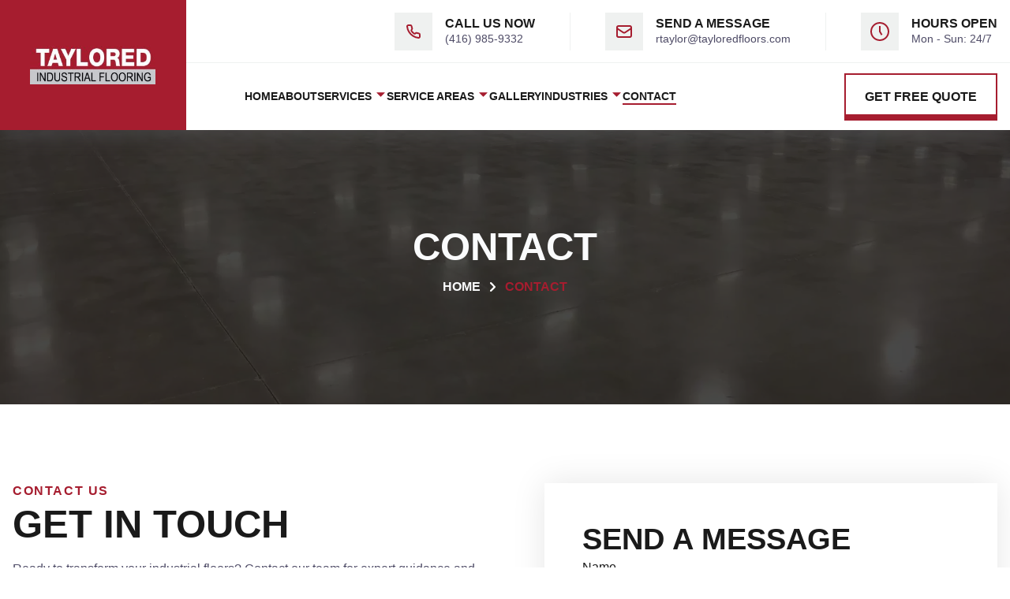

--- FILE ---
content_type: text/html; charset=UTF-8
request_url: https://www.tayloredfloors.com/contact/
body_size: 6301
content:
<!doctype html><html dir="ltr" lang="en"><head><meta charset="UTF-8"><meta content="width=device-width,initial-scale=1,viewport-fit=cover" name="viewport"><meta content="Get in touch today and find out what Taylored Industrial Flooring Inc. can do for you." name="description"><meta content="Eleventy v2.0.1" name="generator"><meta content="Contact | Taylored Industrial Flooring Inc." property="og:title"><meta content="Get in touch today and find out what Taylored Industrial Flooring Inc. can do for you." property="og:description"><meta content="https://www.tayloredfloors.com/contact/" property="og:url"><meta content="website" property="og:type"><meta content="/assets/images/Polish/empty-warehouse-shiny-concrete-polished-floors.jpg" property="og:image"><meta content="Taylored Industrial Flooring Inc." property="og:site_name"><meta content="en_US" property="og:locale"><meta content="1421" property="og:image:width"><meta content="180" property="og:image:height"><link href="/assets/favicons/favicon-48x48.png" rel="icon" sizes="48x48" type="image/png"><link href="/assets/favicons/favicon.svg" rel="icon" type="image/svg+xml"><link href="/assets/favicons/favicon.ico" rel="shortcut icon"><link href="/assets/favicons/apple-touch-icon.png" rel="apple-touch-icon" sizes="180x180"><meta content="Taylored Floors" name="apple-mobile-web-app-title"><link href="/assets/favicons/site.webmanifest" rel="manifest"><link href="https://www.tayloredfloors.com/contact/" rel="canonical"><style>@media only screen and (min-width:0rem){:root{--primary:#a61d2f;--primaryLight:#a61d2f;--secondary:#1a1a1a;--secondaryLight:#1a1a1a;--headerColor:#1a1a1a;--bodyTextColor:#4e4b66;--bodyTextColorWhite:#fafbfc;--topperFontSize:clamp(0.8125rem, 1.6vw, 1rem);--headerFontSize:clamp(1.9375rem, 3.9vw, 3.0625rem);--bodyFontSize:1rem;--sectionPadding:clamp(3.75rem, 7.82vw, 6.25rem) 1rem;--bodyFontFamily:Arial,Helvetica,sans-serif}body{font-family:var(--bodyFontFamily);margin:0;padding:0}*,:after,:before{box-sizing:border-box}.cs-topper{font-size:var(--topperFontSize);font-weight:700;line-height:1.2em;text-align:inherit;text-transform:uppercase;letter-spacing:.1em;margin-bottom:.25rem;color:var(--primary);display:block}.cs-title{font-size:var(--headerFontSize);font-weight:900;line-height:1.2em;text-align:inherit;max-width:43.75rem;margin:0 0 1rem;color:var(--headerColor);position:relative;font-family:Arial,Helvetica,sans-serif;text-transform:uppercase}.cs-h3{text-align:inherit;font-weight:700;font-family:Arial,Helvetica,sans-serif;text-transform:uppercase}.cs-text{font-size:var(--bodyFontSize);line-height:1.5em;text-align:inherit;width:100%;max-width:40.625rem;margin:0;color:var(--bodyTextColor)}.cs-button-solid{text-align:center;font-size:1rem;line-height:3.5rem;font-weight:700;text-decoration:none;min-width:10.875rem;margin:0;color:#1a1a1a;padding:0 1.5rem;box-sizing:border-box;background-color:transparent;border:2px solid var(--primary);display:inline-block;text-transform:uppercase;position:relative;z-index:1}.cs-button-solid:before{content:"";width:100%;height:.375rem;background:var(--primary);opacity:1;position:absolute;display:block;bottom:0;left:0;z-index:-1}}@media only screen and (max-width:63.9375rem){#cs-navigation{width:100%;box-sizing:border-box;padding:.75rem 1rem;background-color:#fff;box-shadow:rgba(149,157,165,.2) 0 8px 24px;position:fixed;z-index:100}#cs-navigation:after{content:"";width:40%;max-width:9.125rem;height:100%;background:var(--primary);opacity:1;display:block;position:absolute;top:0;left:0;z-index:-1}#cs-navigation:before{content:"";width:0%;height:100vh;background:rgba(0,0,0,.6);opacity:0;display:block;position:absolute;top:0;right:0;z-index:-11;-webkit-backdrop-filter:blur(10px);backdrop-filter:blur(10px)}#cs-navigation .cs-top-bar{margin:0;padding:0 0 .75rem;position:relative;z-index:-3}#cs-navigation .cs-top-bar:before{content:"";width:100%;height:1px;background:#eff1f0;opacity:1;display:block;position:absolute;right:-1rem;bottom:0;z-index:-2}#cs-navigation .cs-logo{width:40%;max-width:9.125rem;height:100%;box-sizing:border-box;padding:.75rem 1rem;display:flex;justify-content:center;align-items:center;position:absolute;top:0;left:0;z-index:10}#cs-navigation .cs-logo img{width:100%;height:100%;-o-object-fit:contain;object-fit:contain;-o-object-position:left;object-position:left}#cs-navigation .cs-item{list-style:none;margin:0;display:flex;justify-content:flex-end;align-items:center}#cs-navigation .cs-remove{display:none}#cs-navigation .cs-picture{width:2rem;height:2rem;margin-right:1rem;background-color:#eff1f0;display:none;justify-content:center;align-items:center}#cs-navigation .cs-icon{width:1rem;height:auto;display:block}#cs-navigation .cs-header{display:none}#cs-navigation .cs-link{font-size:1rem;line-height:1.5em;text-align:inherit;text-decoration:none;margin:0;color:var(--bodyTextColor);display:block}#cs-navigation .cs-toggle{width:clamp(2.75rem,6vw,3rem);height:clamp(2.75rem,6vw,3rem);margin:.75rem 0 0 auto;background-color:var(--secondary);border:none;display:flex;justify-content:center;align-items:center}#cs-navigation .cs-box{width:clamp(1.5rem,2vw,1.75rem);height:clamp(.875rem,1.5vw,1rem);position:relative}#cs-navigation .cs-line{width:100%;height:2px;background-color:#fff;border-radius:2px;position:absolute;left:50%;transform:translateX(-50%)}#cs-navigation .cs-line1{top:0;animation-duration:.7s;animation-timing-function:ease;animation-direction:normal;animation-fill-mode:forwards;transform-origin:center}#cs-navigation .cs-line2{top:50%;transform:translateX(-50%) translateY(-50%);animation-duration:.7s;animation-timing-function:ease;animation-direction:normal;animation-fill-mode:forwards}#cs-navigation .cs-line3{bottom:0}#cs-navigation .cs-ul-wrapper{height:100vh;background-color:#fff;overflow:hidden;box-shadow:inset rgba(0,0,0,.2) 0 8px 24px;opacity:0;position:absolute;top:100%;right:0;left:auto;z-index:-1;transform:scaleX(0);transform-origin:top right}#cs-navigation .cs-ul{width:auto;min-width:40%;height:65vh;margin:0;padding:3rem clamp(1.75rem,3vw,2.5rem) 2rem 4.375rem;overflow:scroll;display:flex;flex-direction:column;justify-content:flex-start;align-items:flex-end;gap:1.25rem}#cs-navigation .cs-li{text-align:right;list-style:none;width:100%;margin-right:0;opacity:0;transform:translateX(-2.5rem)}#cs-navigation .cs-li-link{font-size:clamp(1rem,2.5vw,1.5rem);line-height:1.2em;text-decoration:none;margin:0;color:var(--headerColor);display:inline-block;position:relative;text-transform:uppercase}#cs-navigation .cs-li-link:before{content:"";width:100%;height:1px;background:currentColor;opacity:1;display:none;position:absolute;bottom:-.125rem;left:0}#cs-navigation .cs-li-link.cs-active:before{display:block}#cs-navigation .cs-button-solid{display:none}}@media only screen and (min-width:40.625rem) and (max-width:63.9375rem){#cs-navigation .cs-top-bar{display:flex;flex-direction:row;justify-content:flex-end}#cs-navigation .cs-item{position:relative}#cs-navigation .cs-item:nth-of-type(2):after{display:none}#cs-navigation .cs-item:after{content:"";width:1px;height:100%;margin:0 1rem;background:#eff1f0;opacity:1;display:block;position:relative}#cs-navigation .cs-picture{display:flex}#cs-navigation .cs-ul{padding-top:9.375rem;gap:2rem}#cs-navigation .cs-li-link{font-size:1.5rem}}@media only screen and (max-width:63.9375rem){#cs-navigation .cs-dropdown{color:var(--bodyTextColorWhite);position:relative}#cs-navigation .cs-dropdown .cs-li-link{position:relative}#cs-navigation .cs-drop-icon{width:.9375rem;height:auto;position:absolute;top:50%;right:-1.25rem;transform:translateY(-50%)}#cs-navigation .cs-drop-ul{width:100%;height:0;margin:0;box-sizing:border-box;padding:0 1.5rem;background-color:var(--primary);overflow:hidden;opacity:0;display:flex;visibility:hidden;flex-direction:column;justify-content:flex-start;align-items:flex-end;gap:.75rem;transform:scale(0);transform-origin:top right}#cs-navigation .cs-drop-li{text-align:inherit;list-style:none}#cs-navigation .cs-li-link.cs-drop-link{font-size:clamp(.875rem,2vw,1.25rem);color:#fff}}@media only screen and (min-width:64rem){#cs-navigation .cs-dropdown{position:relative}#cs-navigation .cs-drop-icon{width:.9375rem;height:auto;display:inline-block}#cs-navigation .cs-drop-ul{min-width:12.5rem;margin:0;padding:0;background-color:#fff;overflow:hidden;box-shadow:rgba(149,157,165,.2) 0 10px 16px;opacity:0;border-bottom:5px solid var(--primary);visibility:hidden;position:absolute;top:100%;z-index:-100;transform:scaleY(0);transform-origin:top}#cs-navigation .cs-drop-li{font-size:1rem;text-decoration:none;list-style:none;width:100%;height:auto;color:var(--bodyTextColor);opacity:0;display:block;transform:translateY(-.625rem)}#cs-navigation .cs-li-link.cs-drop-link,#cs-navigation .cs-li-link.cs-drop-link3{font-size:1rem;line-height:1.5em;text-decoration:none;white-space:nowrap;width:100%;box-sizing:border-box;padding:.75rem;display:block}#cs-navigation .cs-li-link.cs-drop-link3:before,#cs-navigation .cs-li-link.cs-drop-link:before{display:none}#cs-navigation{width:100%;box-sizing:border-box;padding:1rem 1rem 0;background-color:#fff;box-shadow:rgba(149,157,165,.2) 0 8px 24px;position:fixed;z-index:10000}#cs-navigation .cs-toggle{display:none}#cs-navigation .cs-logo{width:18.4%;max-width:20rem;height:100%;box-sizing:border-box;padding:1rem clamp(2rem,3vw,3rem);background-color:var(--primary);display:flex;justify-content:center;align-items:center;position:absolute;top:0;left:0;z-index:100}#cs-navigation .cs-logo img{width:100%;height:100%;-o-object-fit:contain;object-fit:contain}#cs-navigation .cs-top-bar{width:100%;margin:0;padding:0 0 1rem;display:flex;justify-content:flex-end;align-items:center;position:relative}#cs-navigation .cs-top-bar:before{content:"";width:100%;height:1px;background:#eff1f0;opacity:1;display:block;position:absolute;right:-1rem;bottom:0;z-index:-2}#cs-navigation .cs-item{list-style:none;margin:0;display:flex;justify-content:flex-start;align-items:center;position:relative}#cs-navigation .cs-item:last-of-type:after{display:none}#cs-navigation .cs-item:after{content:"";width:1px;height:3rem;margin:0 clamp(1.5rem,5vw,2.75rem);background:#eff1f0;opacity:1;display:block;position:relative}#cs-navigation .cs-picture{width:3rem;height:3rem;margin-right:1rem;background-color:#eff1f0;display:flex;justify-content:center;align-items:center}#cs-navigation .cs-icon{width:1.5rem;height:auto;display:block}#cs-navigation .cs-header{font-size:1rem;font-weight:700;margin:0;color:var(--headerColor);font-family:Arial,Helvetica,sans-serif;text-transform:uppercase;display:block}#cs-navigation .cs-link{font-size:.875rem;line-height:1.5em;text-align:inherit;text-decoration:none;margin:0;color:var(--bodyTextColor);display:block}#cs-navigation .cs-bottom-bar{width:100%;box-sizing:border-box;padding:0 0 0 clamp(14.6875rem,23vw,26.25rem);display:flex;justify-content:space-between;align-items:center;gap:2rem}#cs-navigation .cs-ul{width:100%;margin:0;padding:0;display:flex;justify-content:flex-start;align-items:center;gap:clamp(1.25rem,2.6vw,2.25rem)}#cs-navigation .cs-li{list-style:none;padding:2rem 0;flex:none}#cs-navigation .cs-li:last-of-type{margin-left:auto;padding:0}#cs-navigation .cs-li-link{font-size:clamp(.875rem,1vw,1rem);line-height:1.5em;text-decoration:none;margin:0;color:var(--headerColor);text-transform:uppercase;font-weight:700;display:block;position:relative}#cs-navigation .cs-li-link.cs-active:before{width:100%}#cs-navigation .cs-li-link:before{content:"";width:0%;height:2px;background:var(--primary);opacity:1;display:block;position:absolute;bottom:0;left:0}#cs-navigation .cs-nav-button{margin-left:auto;border-radius:0}}@media only screen and (max-width:1023px){#cs-navigation .cs-drop3{visibility:hidden;opacity:0;transform:scale(0);display:flex;flex-direction:column;background-color:var(--secondary);box-sizing:border-box;height:0;width:100%;overflow:hidden;padding:0;gap:.5rem;transform-origin:top right}#cs-navigation .cs-drop3 *{color:#fff}#cs-navigation .cs-drop-li{width:100%}#cs-navigation .cs-drop3-main{font-weight:700}#cs-navigation .cs-drop3-main .cs-drop-icon{filter:grayscale(1) brightness(1000%)}#cs-navigation .cs-drop-li3{list-style:none}}@media only screen and (min-width:1024px){#cs-navigation .cs-drop-ul{overflow:visible}#cs-navigation .cs-drop-li{z-index:1;position:relative}#cs-navigation .cs-drop3{z-index:10;position:absolute;top:0;left:100%;display:none;background-color:#fff;min-width:12.5rem;padding:0;box-shadow:rgba(149,157,165,.2) 0 8px 24px}#cs-navigation .cs-drop-li3{list-style:none}}@media only screen and (min-width:0rem){#contact-1388{padding:var(--sectionPadding);position:relative;z-index:1}#contact-1388 .cs-container{width:100%;max-width:36.5rem;margin:auto;display:flex;justify-content:center;align-items:stretch;flex-direction:column;-moz-column-gap:auto;column-gap:auto;gap:clamp(2rem,3vw,3rem);position:relative}#contact-1388 .cs-content{text-align:left;width:100%;display:flex;flex-direction:column;align-items:flex-start}#contact-1388 .cs-title{max-width:23ch}#contact-1388 .cs-text{margin-bottom:1rem}#contact-1388 .cs-text:last-of-type{margin-bottom:2rem}#contact-1388 .cs-ul{text-align:left;width:100%;margin:0;padding:0;box-sizing:border-box;display:flex;flex-direction:column;align-items:flex-start;gap:1.5rem;position:relative}#contact-1388 .cs-li{list-style:none;display:flex;justify-content:flex-start;align-items:flex-start;gap:1.25rem}#contact-1388 .cs-header{font-size:1.25rem;font-weight:700;line-height:1.2em;margin-bottom:.75rem;color:var(--headerColor);text-transform:uppercase;display:block}#contact-1388 .cs-link{font-size:1rem;line-height:1.5em;text-decoration:none;color:var(--bodyTextColor);display:block;position:relative}#contact-1388 .cs-icon-wrapper{width:3.75rem;height:3.75rem;margin:0;display:flex;justify-content:center;background-color:#eff1f0;align-items:center;flex:none}#contact-1388 .cs-icon{width:1.5rem;height:auto;display:block}#contact-1388 .cs-form{width:100%;max-width:39.375rem;box-shadow:rgba(0,0,0,.1) 0 0 40px;padding:clamp(1.5rem,5.18vw,3rem) clamp(1rem,4vw,3rem);box-sizing:border-box;background-color:#fff;display:flex;justify-content:space-between;flex-wrap:wrap;align-items:center;gap:.75rem}#contact-1388 .cs-h3{font-size:clamp(1.25rem,3vw,2.4375rem);line-height:1.2em;font-weight:700;margin:0 0 .25rem;color:var(--headerColor)}#contact-1388 .cs-label{font-size:clamp(.875rem,1.5vw,1rem);width:100%;color:var(--headerColor);display:flex;flex-direction:column;justify-content:center;align-items:flex-start;gap:.25rem}#contact-1388 .cs-input{font-size:1rem;width:100%;height:3.5rem;padding:0;padding-left:1.5rem;color:var(--headerColor);background-color:#f7f7f7;border:none;box-sizing:border-box}#contact-1388 .cs-input::-moz-placeholder{color:#7d799c;opacity:.6}#contact-1388 .cs-textarea{min-height:7.5rem;padding-top:1.5rem;margin-bottom:.75rem;font-family:inherit}}@media only screen and (min-width:48rem){#contact-1388 .cs-container{max-width:80rem;flex-direction:row;justify-content:space-between}#contact-1388 .cs-content{width:47%;flex:none}}@media only screen and (min-width:64rem){#contact-1388 .cs-form{width:46%;max-width:36.125rem}}@media only screen and (min-width:0rem){#banner-310{padding-top:clamp(12rem,25vw,17.75rem);padding-bottom:clamp(5rem,13vw,8.75rem);position:relative;z-index:1}#banner-310 .cs-container{width:100%;max-width:80rem;margin:auto;display:flex;justify-content:center;align-items:center;flex-direction:column}#banner-310 .cs-int-title{font-size:clamp(2.4375rem,4.5vw,3.0625rem);font-weight:900;line-height:1.2em;text-align:center;max-width:43.75rem;margin:0 auto .75rem;color:var(--bodyTextColorWhite);position:relative;text-transform:uppercase}#banner-310 .cs-breadcrumbs{display:flex;justify-content:center;align-items:center;text-transform:uppercase;font-weight:700}#banner-310 .cs-link{font-size:clamp(.875rem,1.5vw,1rem);line-height:1.2em;text-decoration:none;color:var(--bodyTextColorWhite);position:relative;display:flex;justify-content:center;align-items:center}#banner-310 .cs-link:last-of-type::after{display:none}#banner-310 .cs-link:after{content:"";width:.4375rem;height:.75rem;margin-left:.75rem;margin-right:.75rem;background:url("/assets/svgs/chevron-right.svg");background-size:contain;background-position:center;background-repeat:no-repeat}#banner-310 .cs-link.cs-active{color:var(--primaryLight)}#banner-310 .cs-background{width:100%;height:100%;position:absolute;top:0;left:0;display:block;z-index:-1}#banner-310 .cs-background:before{content:"";width:100%;height:100%;background:#000;opacity:.72;position:absolute;display:block;top:0;left:0;z-index:1}#banner-310 .cs-background img{position:absolute;top:0;left:0;height:100%;width:100%;-o-object-fit:cover;object-fit:cover}}</style><link href="/assets/css/root.css" rel="stylesheet" media="print" onload="this.media='all'"><script defer="" src="/assets/js/nav.js"></script><script defer="" src="https://plausible.io/js/script.tagged-events.js" data-domain="tayloredfloors.com"></script><script type="application/ld+json">{
				"@context": "http://schema.org",
				"@type": "LocalBusiness",
				"name": "Taylored Industrial Flooring Inc.",
				"telephone": "416-985-9332",
				"email": "rtaylor@tayloredfloors.com",
				"address": {
					"@type": "PostalAddress",
					"streetAddress": "85 Ferrier St",
					"addressLocality": "Markham",
					"addressRegion": "ON",
					"postalCode": "L3R 2Y9",
					"addressCountry": "Canada"
				},
				"url": "https://www.tayloredfloors.com"
			}</script><link href="/assets/css/contact.css" rel="stylesheet" media="print" onload="this.media='all'"><link href="/assets/css/int-banner.css" rel="stylesheet" media="print" onload="this.media='all'"><link href="/assets/images/polished-concrete-floors-zoomed-out-530ab63517993190b7cc9f09d2f75e5f.avif" rel="preload" as="image"><title>Contact | Taylored Industrial Flooring Inc.</title></head><body><header id="cs-navigation"><a class="cs-logo" href="/" aria-label="back to home"><img alt="logo" decoding="async" height="29" src="/assets/images/logo.jpg" width="210" aria-hidden="true"></a><ul class="cs-top-bar"><li class="cs-item"><picture class="cs-picture"><img alt="icon" decoding="async" height="24" src="/assets/svgs/phone.svg" width="24" class="cs-icon" aria-hidden="true"></picture><div class="cs-flex"><span class="cs-header">Call Us Now</span> <a class="cs-link plausible-event-name=Call" href="tel:416-985-9332">(416) 985-9332</a></div></li><li class="cs-item"><picture class="cs-picture"><img alt="icon" decoding="async" height="24" src="/assets/svgs/email.svg" width="24" class="cs-icon" aria-hidden="true"></picture><div class="cs-flex"><span class="cs-header">Send A Message</span> <a class="cs-link" href="mailto:rtaylor@tayloredfloors.com">rtaylor@tayloredfloors.com</a></div></li><li class="cs-item cs-remove"><picture class="cs-picture"><img alt="icon" decoding="async" height="24" src="/assets/svgs/clock.svg" width="24" class="cs-icon" aria-hidden="true"></picture><div class="cs-flex"><span class="cs-header">Hours Open</span> <span class="cs-link">Mon - Sun: 24/7</span></div></li></ul><div class="cs-bottom-bar"><nav class="cs-nav" role="navigation"><button class="cs-toggle" aria-label="mobile menu toggle"><div class="cs-box" aria-hidden="true"><span class="cs-line cs-line1" aria-hidden="true"></span> <span class="cs-line cs-line2" aria-hidden="true"></span> <span class="cs-line cs-line3" aria-hidden="true"></span></div></button><div class="cs-ul-wrapper"><ul class="cs-ul" aria-expanded="false" id="cs-expanded"><li class="cs-li"><a class="cs-li-link" href="/">Home</a></li><li class="cs-li"><a class="cs-li-link" href="/about">About</a></li><li class="cs-li cs-dropdown" tabindex="0"><span class="cs-li-link cs-dropdown-toggle">Services <img alt="dropdown" decoding="async" height="12" src="/assets/svgs/dropdown.svg" width="12" class="cs-drop-icon" aria-hidden="true"></span><ul class="cs-drop-ul"><li class="cs-drop-li"><a class="cs-li-link cs-drop-link" href="/toronto/commercial-epoxy-flooring/">Epoxy Flooring</a></li><li class="cs-drop-li"><a class="cs-li-link cs-drop-link" href="/toronto/concrete-polishing/">Concrete Polishing</a></li><li class="cs-drop-li"><a class="cs-li-link cs-drop-link" href="/safety-lines-walkways-toronto/">Safety Lines</a></li></ul></li><li class="cs-li cs-dropdown" tabindex="0"><span class="cs-li-link cs-dropdown-toggle">Service Areas <img alt="dropdown" decoding="async" height="12" src="/assets/svgs/dropdown.svg" width="12" class="cs-drop-icon" aria-hidden="true"></span><ul class="cs-drop-ul"><li class="cs-drop-li cs-drop3-main"><span class="cs-li-link cs-drop-link">Ajax <img alt="dropdown" decoding="async" height="12" src="/assets/svgs/dropdown.svg" width="12" class="cs-drop-icon" aria-hidden="true"></span><ul class="cs-drop3"><li class="cs-drop-li3"><a class="cs-li-link cs-drop-link3 cs-droplink" href="/ajax/commercial-industrial-epoxy-flooring/">Epoxy Flooring</a></li><li class="cs-drop-li3"><a class="cs-li-link cs-drop-link3 cs-droplink" href="/ajax/concrete-polishing/">Concrete Polishing</a></li></ul></li><li class="cs-drop-li cs-drop3-main"><span class="cs-li-link cs-drop-link">Brampton <img alt="dropdown" decoding="async" height="12" src="/assets/svgs/dropdown.svg" width="12" class="cs-drop-icon" aria-hidden="true"></span><ul class="cs-drop3"><li class="cs-drop-li3"><a class="cs-li-link cs-drop-link3 cs-droplink" href="/brampton/commercial-industrial-epoxy-flooring/">Epoxy Flooring</a></li><li class="cs-drop-li3"><a class="cs-li-link cs-drop-link3 cs-droplink" href="/brampton/concrete-polishing/">Concrete Polishing</a></li></ul></li><li class="cs-drop-li cs-drop3-main"><span class="cs-li-link cs-drop-link">Etobicoke <img alt="dropdown" decoding="async" height="12" src="/assets/svgs/dropdown.svg" width="12" class="cs-drop-icon" aria-hidden="true"></span><ul class="cs-drop3"><li class="cs-drop-li3"><a class="cs-li-link cs-drop-link3 cs-droplink" href="/etobicoke/commercial-industrial-epoxy-flooring/">Epoxy Flooring</a></li><li class="cs-drop-li3"><a class="cs-li-link cs-drop-link3 cs-droplink" href="/etobicoke/concrete-polishing/">Concrete Polishing</a></li></ul></li><li class="cs-drop-li cs-drop3-main"><span class="cs-li-link cs-drop-link">Mississauga <img alt="dropdown" decoding="async" height="12" src="/assets/svgs/dropdown.svg" width="12" class="cs-drop-icon" aria-hidden="true"></span><ul class="cs-drop3"><li class="cs-drop-li3"><a class="cs-li-link cs-drop-link3 cs-droplink" href="/mississauga/commercial-industrial-epoxy-flooring/">Epoxy Flooring</a></li><li class="cs-drop-li3"><a class="cs-li-link cs-drop-link3 cs-droplink" href="/mississauga/concrete-polishing/">Concrete Polishing</a></li></ul></li><li class="cs-drop-li cs-drop3-main"><span class="cs-li-link cs-drop-link">Oshawa <img alt="dropdown" decoding="async" height="12" src="/assets/svgs/dropdown.svg" width="12" class="cs-drop-icon" aria-hidden="true"></span><ul class="cs-drop3"><li class="cs-drop-li3"><a class="cs-li-link cs-drop-link3 cs-droplink" href="/oshawa/commercial-industrial-epoxy-flooring/">Epoxy Flooring</a></li><li class="cs-drop-li3"><a class="cs-li-link cs-drop-link3 cs-droplink" href="/oshawa/concrete-polishing/">Concrete Polishing</a></li></ul></li><li class="cs-drop-li cs-drop3-main"><span class="cs-li-link cs-drop-link">Pickering <img alt="dropdown" decoding="async" height="12" src="/assets/svgs/dropdown.svg" width="12" class="cs-drop-icon" aria-hidden="true"></span><ul class="cs-drop3"><li class="cs-drop-li3"><a class="cs-li-link cs-drop-link3 cs-droplink" href="/pickering/commercial-industrial-epoxy-flooring/">Epoxy Flooring</a></li><li class="cs-drop-li3"><a class="cs-li-link cs-drop-link3 cs-droplink" href="/pickering/concrete-polishing/">Concrete Polishing</a></li></ul></li><li class="cs-drop-li cs-drop3-main"><span class="cs-li-link cs-drop-link">Scarborough <img alt="dropdown" decoding="async" height="12" src="/assets/svgs/dropdown.svg" width="12" class="cs-drop-icon" aria-hidden="true"></span><ul class="cs-drop3"><li class="cs-drop-li3"><a class="cs-li-link cs-drop-link3 cs-droplink" href="/scarborough/commercial-industrial-epoxy-flooring/">Epoxy Flooring</a></li><li class="cs-drop-li3"><a class="cs-li-link cs-drop-link3 cs-droplink" href="/scarborough/concrete-polishing/">Concrete Polishing</a></li></ul></li><li class="cs-drop-li cs-drop3-main"><span class="cs-li-link cs-drop-link">Vaughan <img alt="dropdown" decoding="async" height="12" src="/assets/svgs/dropdown.svg" width="12" class="cs-drop-icon" aria-hidden="true"></span><ul class="cs-drop3"><li class="cs-drop-li3"><a class="cs-li-link cs-drop-link3 cs-droplink" href="/vaughan/commercial-industrial-epoxy-flooring/">Epoxy Flooring</a></li><li class="cs-drop-li3"><a class="cs-li-link cs-drop-link3 cs-droplink" href="/vaughan/concrete-polishing/">Concrete Polishing</a></li></ul></li><li class="cs-drop-li cs-drop3-main"><span class="cs-li-link cs-drop-link">Woodbridge <img alt="dropdown" decoding="async" height="12" src="/assets/svgs/dropdown.svg" width="12" class="cs-drop-icon" aria-hidden="true"></span><ul class="cs-drop3"><li class="cs-drop-li3"><a class="cs-li-link cs-drop-link3 cs-droplink" href="/woodbridge/commercial-industrial-epoxy-flooring/">Epoxy Flooring</a></li><li class="cs-drop-li3"><a class="cs-li-link cs-drop-link3 cs-droplink" href="/woodbridge/concrete-polishing/">Concrete Polishing</a></li></ul></li></ul></li><li class="cs-li"><a class="cs-li-link" href="/gallery/">Gallery</a></li><li class="cs-li cs-dropdown" tabindex="0"><span class="cs-li-link cs-dropdown-toggle">Industries <img alt="dropdown" decoding="async" height="12" src="/assets/svgs/dropdown.svg" width="12" class="cs-drop-icon" aria-hidden="true"></span><ul class="cs-drop-ul"><li class="cs-drop-li"><a class="cs-li-link cs-drop-link" href="/warehouse-flooring/">Warehouse</a></li><li class="cs-drop-li"><a class="cs-li-link cs-drop-link" href="/food-beverage-flooring/">Food & Beverage</a></li><li class="cs-drop-li"><a class="cs-li-link cs-drop-link" href="/office-building-flooring/">Offices</a></li><li class="cs-drop-li"><a class="cs-li-link cs-drop-link" href="/healthcare-pharmaceutical-flooring/">Healthcare</a></li><li class="cs-drop-li"><a class="cs-li-link cs-drop-link" href="/manufacturing-facility-flooring/">Manufacturing</a></li><li class="cs-drop-li"><a class="cs-li-link cs-drop-link" href="/automotive-flooring/">Automotive</a></li></ul></li><li class="cs-li"><a class="cs-li-link cs-active" href="/contact/">Contact</a></li></ul></div></nav><a class="plausible-event-name=Call cs-button-solid cs-nav-button" href="tel:416-985-9332">Get Free Quote</a></div></header><main id="main"><div id="banner-310"><div class="cs-container"><span class="cs-int-title">Contact</span><div class="cs-breadcrumbs"><a class="cs-link" href="/">Home</a> <a class="cs-link cs-active" href="/contact">Contact</a></div></div><picture class="cs-background"><source media="(max-width: 600px)" srcset="/assets/images/polished-concrete-floors-zoomed-out-530ab63517993190b7cc9f09d2f75e5f.avif" type="image/avif"><source media="(max-width: 600px)" srcset="/assets/images/polished-concrete-floors-zoomed-out-9cf021f0787bee46280ac0d06b8ee3ea.webp" type="image/webp"><source media="(max-width: 600px)" srcset="/assets/images/polished-concrete-floors-zoomed-out-2cba6f3e67c5a8bc607fdf786b2579ff.jpeg" type="image/jpeg"><source media="(max-width: 1024px)" srcset="/assets/images/polished-concrete-floors-zoomed-out-c4d434a35bf7621d07870ba8ee077ea1.avif" type="image/avif"><source media="(max-width: 1024px)" srcset="/assets/images/polished-concrete-floors-zoomed-out-4a9f78110a859543c0c75b8029d0b937.webp" type="image/webp"><source media="(max-width: 1024px)" srcset="/assets/images/polished-concrete-floors-zoomed-out-5ed9fc5919c4e74c46541f11e45f36c5.jpeg" type="image/jpeg"><source media="(min-width: 1024px)" srcset="/assets/images/polished-concrete-floors-zoomed-out-2d9e2ca11dd050b2b4f4ae221f890856.avif" type="image/avif"><source media="(min-width: 1024px)" srcset="/assets/images/polished-concrete-floors-zoomed-out-55cf33187bf1480a38dc2d830bb38fbf.webp" type="image/webp"><source media="(min-width: 1024px)" srcset="/assets/images/polished-concrete-floors-zoomed-out-b1f63cc85c19815ca325e5e0c97f9898.jpeg" type="image/jpeg"><img alt="Industrial warehouse in Toronto with polished concrete floors" decoding="async" height="375" src="/assets/images/polished-concrete-floors-zoomed-out-3dce9a78899168a3deaea1a6fe3e1620.jpeg" width="1920" aria-hidden="true"></picture></div><section id="contact-1388"><div class="cs-container"><div class="cs-content"><span class="cs-topper">Contact Us</span><h2 class="cs-title">Get in Touch</h2><p class="cs-text">Ready to transform your industrial floors? Contact our team for expert guidance and solutions that match your facility's needs. Whether you're planning a new installation or upgrading existing surfaces, we're here to help every step of the way.</p><ul class="cs-ul"><li class="cs-li"><picture class="cs-icon-wrapper"><img alt="phone icon" decoding="async" height="40" src="/assets/svgs/phone.svg" width="40" class="cs-icon" aria-hidden="true"></picture><div class="cs-flex-group"><span class="cs-header">Phone</span> <a class="cs-link plausible-event-name=Call" href="tel:416-985-9332">(416) 985-9332</a></div></li><li class="cs-li"><picture class="cs-icon-wrapper"><img alt="email icon" decoding="async" height="40" src="/assets/svgs/email.svg" width="40" class="cs-icon" aria-hidden="true"></picture><div class="cs-flex-group"><span class="cs-header">Email</span> <a class="cs-link" href="mailto:rtaylor@tayloredfloors.com">rtaylor@tayloredfloors.com</a></div></li><li class="cs-li"><picture class="cs-icon-wrapper"><img alt="address icon" decoding="async" height="40" src="/assets/svgs/location-red.svg" width="40" class="cs-icon" aria-hidden="true"></picture><div class="cs-flex-group"><span class="cs-header">Address</span> <a class="cs-link" href="https://maps.app.goo.gl/SWJVhY3GBwKtg5S9A">85 Ferrier St, Markham, ON L3R 2Y9</a></div></li></ul></div><form class='cs-form' id='cs-form-1388' method='post' name='Contact Form'><input type='hidden' name='form-name' value='Contact Form' /><h3 class="cs-h3">Send A Message</h3><label class="cs-label">Name <input class="cs-input" id="name-1388" name="name" placeholder="Name" required type="text"></label> <label class="cs-label cs-email">Email <input class="cs-input" id="email-1388" name="email" placeholder="Email" required type="email"></label> <label class="cs-label cs-phone">Phone <input class="cs-input" id="phone-1388" name="phone" placeholder="Phone" required type="number"></label> <label class="cs-label">Message <textarea class="cs-input cs-textarea" id="message-1388" name="Message" placeholder="Write message..." required></textarea></label> <button class="cs-button-solid cs-submit" type="submit">Submit</button></form></div></section><section id="process-688-2"><div class="cs-container"><div class="cs-content"><span class="cs-topper">Why Choose Us</span><h2 class="cs-title">Why Canadian businesses choose Taylored Industrial Flooring</h2><p class="cs-text">Taylored Industrial Flooring has become the trusted partner for businesses across Canada, providing dependable and superior flooring solutions tailored to meet the needs of commercial and industrial environments. Here’s why they trust us:</p></div><ul class="cs-card-group"><li class="cs-item"><picture class="cs-picture"><img alt="calendar icon" decoding="async" height="50" src="/assets/svgs/experience.svg" width="50" class="cs-icon" loading="lazy"></picture><h3 class="cs-h3">20+ Years of Experience</h3><p class="cs-item-text">Decades of expertise ensure that every project benefits from our deep industry knowledge and skill.</p></li><li class="cs-item"><picture class="cs-picture"><img alt="licensed icon" decoding="async" height="50" src="/assets/svgs/licensed.svg" width="50" class="cs-icon" loading="lazy"></picture><h3 class="cs-h3">Licensed & Bonded</h3><p class="cs-item-text">Full accreditation and bonding mean we meet the highest standards for safety and professional service.</p></li><li class="cs-item"><picture class="cs-picture"><img alt="warranty icon" decoding="async" height="50" src="/assets/svgs/warranty.svg" width="50" class="cs-icon" loading="lazy"></picture><h3 class="cs-h3">5 Year Warranty</h3><p class="cs-item-text">We stand behind our work with a robust warranty, giving you peace of mind with every installation.</p></li><li class="cs-item"><picture class="cs-picture"><img alt="success icon" decoding="async" height="50" src="/assets/svgs/success.svg" width="50" class="cs-icon" loading="lazy"></picture><h3 class="cs-h3">100s of Successful Installations</h3><p class="cs-item-text">A track record of success, with hundreds of projects completed above and beyond the satisfaction of our clients.</p></li></ul><a class="plausible-event-name=Call cs-button-solid" href="tel:416-985-9332">Call Now</a></div><img alt="svg waves" decoding="async" height="568" src="/assets/svgs/waves.svg" width="1280" class="cs-background" aria-hidden="true" loading="lazy"></section></main><footer id="cs-footer-308"><div class="cs-container"><div class="cs-logo-group"><a class="cs-logo" href="/" aria-label="go back to home"><img alt="logo" decoding="async" height="32" src="/assets/images/logo.jpg" width="178" class="cs-logo-img" aria-hidden="true" loading="lazy"></a><p class="cs-text">Proudly making Canadian floors safe for over 20 years.</p></div><ul class="cs-nav"><li class="cs-nav-li"><span class="cs-header">Pages</span></li><li class="cs-nav-li"><a class="cs-nav-link" href="/about">About</a></li><li class="cs-nav-li"><a class="cs-nav-link" href="/gallery">Gallery</a></li><li class="cs-nav-li"><a class="cs-nav-link" href="/contact">Contact</a></li></ul><ul class="cs-nav"><li class="cs-nav-li"><span class="cs-header">Services</span></li><li class="cs-nav-li"><a class="cs-nav-link" href="/toronto/commercial-epoxy-flooring">Epoxy Flooring</a></li><li class="cs-nav-li"><a class="cs-nav-link" href="/toronto/concrete-polishing">Concrete Polishing</a></li><li class="cs-nav-li"><a class="cs-nav-link" href="/safety-lines-walkways-toronto">Safety Lines & Walkways</a></li></ul><ul class="cs-nav"><li class="cs-nav-li"><span class="cs-header">Contact</span></li><li class="cs-nav-li"><img alt="phone" decoding="async" height="24" src="/assets/svgs/phone-stroke.svg" width="24" class="cs-icon" aria-hidden="true" loading="lazy"> <a class="cs-nav-link cs-phone plausible-event-name=Call" href="tel:416-985-9332">(416) 985-9332</a></li><li class="cs-nav-li"><img alt="email" decoding="async" height="24" src="/assets/svgs/email-stroke.svg" width="24" class="cs-icon" aria-hidden="true" loading="lazy"> <a class="cs-nav-link cs-email" href="mailto:rtaylor@tayloredfloors.com">rtaylor@tayloredfloors.com</a></li><li class="cs-nav-li"><img alt="pin" decoding="async" height="24" src="/assets/svgs/location.svg" width="24" class="cs-icon" aria-hidden="true" loading="lazy"> <a class="cs-nav-link cs-address" href="https://maps.app.goo.gl/SWJVhY3GBwKtg5S9A" rel="noopener" target="_blank">85 Ferrier St<br>Markham, ON L3R 2Y9</a></li></ul></div><div class="cs-bottom"><span class="cs-copyright">© Copyright 2024 - <a class="cs-copyright-link" href="https://onkyohwebdesigns.ca">Designed & Developed by Onkyoh Web Designs</a></span></div></footer></body></html>

--- FILE ---
content_type: text/css; charset=UTF-8
request_url: https://www.tayloredfloors.com/assets/css/root.css
body_size: 3340
content:
 @media only screen and (min-width: 0rem) {:root {--primary: #a61d2f;--primaryLight: #a61d2f;--secondary: #1a1a1a;--secondaryLight: #1a1a1a;--headerColor: #1a1a1a;--bodyTextColor: #4e4b66;--bodyTextColorWhite: #fafbfc;--topperFontSize: clamp(0.8125rem, 1.6vw, 1rem);--headerFontSize: clamp(1.9375rem, 3.9vw, 3.0625rem);--bodyFontSize: 1rem;--sectionPadding: clamp(3.75rem, 7.82vw, 6.25rem) 1rem;--bodyFontFamily: Arial, Helvetica, sans-serif;}body {font-family: var(--bodyFontFamily);margin: 0;padding: 0;}*, *:before, *:after {box-sizing: border-box;}.cs-topper {font-size: var(--topperFontSize);font-weight: 700;line-height: 1.2em;text-align: inherit;text-transform: uppercase;letter-spacing: 0.1em;margin-bottom: 0.25rem;color: var(--primary);display: block;}.cs-title {font-size: var(--headerFontSize);font-weight: 900;line-height: 1.2em;text-align: inherit;max-width: 43.75rem;margin: 0 0 1rem 0;color: var(--headerColor);position: relative;font-family: Arial, Helvetica, sans-serif;text-transform: uppercase;}.cs-h3 {text-align: inherit;font-weight: 700;font-family: Arial, Helvetica, sans-serif;text-transform: uppercase;}.cs-text {font-size: var(--bodyFontSize);line-height: 1.5em;text-align: inherit;width: 100%;max-width: 40.625rem;margin: 0;color: var(--bodyTextColor);}.cs-button-solid {text-align: center;font-size: 1rem;line-height: 3.5rem;font-weight: 700;text-decoration: none;min-width: 10.875rem;margin: 0;color: #1a1a1a;padding: 0 1.5rem;cursor: pointer;box-sizing: border-box;background-color: transparent;border: 2px solid var(--primary);display: inline-block;text-transform: uppercase;position: relative;z-index: 1;transition: color 0.3s;}.cs-button-solid:before {content: "";width: 100%;height: 0.375rem;background: var(--primary);opacity: 1;position: absolute;display: block;bottom: 0;left: 0;transition: height 0.3s;z-index: -1;}.cs-button-solid:hover {color: #fff;}.cs-button-solid:hover:before {height: 100%;}}@media only screen and (max-width: 63.9375rem) {body.cs-open {overflow: hidden;}#cs-navigation {width: 100%;box-sizing: border-box;padding: 0.75rem 1rem;background-color: #fff;box-shadow: rgba(149, 157, 165, 0.2) 0px 8px 24px;position: fixed;z-index: 100;}#cs-navigation:after {content: "";width: 40%;max-width: 9.125rem;height: 100%;background: var(--primary);opacity: 1;display: block;position: absolute;top: 0;left: 0%;z-index: -1;transition: width 0.2s, max-width 0.3s, background-color 0.3s;}#cs-navigation:before {content: "";width: 0%;height: 100vh;background: rgba(0, 0, 0, 0.6);opacity: 0;display: block;position: absolute;top: 0;right: 0;z-index: -11;transition: width 0.5s, opacity 0.3s;-webkit-backdrop-filter: blur(10px);backdrop-filter: blur(10px);}#cs-navigation.cs-active:after {width: 100%;max-width: 100%;background-color: var(--primary);}#cs-navigation.cs-active:before {width: 100%;opacity: 1;}#cs-navigation.cs-active .cs-top-bar {z-index: initial;}#cs-navigation.cs-active .cs-top-bar:before {display: none;}#cs-navigation.cs-active .cs-link {color: var(--bodyTextColorWhite);}#cs-navigation.cs-active .cs-ul-wrapper {opacity: 1;transform: scaleX(1);transition-delay: 0.2s;}#cs-navigation.cs-active .cs-li {opacity: 1;transform: translateX(0);}#cs-navigation.scroll .cs-top-bar {height: 0;padding-bottom: 0;overflow: hidden;opacity: 0;}#cs-navigation.scroll .cs-top-bar:before {opacity: 0;}#cs-navigation.scroll .cs-toggle {margin-top: 0;}#cs-navigation .cs-top-bar {margin: 0;padding: 0 0 0.75rem 0;position: relative;z-index: -3;transition: height 0.3s, padding-bottom 0.3s, opacity 0.3s;}#cs-navigation .cs-top-bar:before {content: "";width: 100%;height: 1px;background: #eff1f0;opacity: 1;display: block;position: absolute;right: -1rem;bottom: 0;z-index: -2;transition: opacity 0.3s;}#cs-navigation .cs-logo {width: 40%;max-width: 9.125rem;height: 100%;box-sizing: border-box;padding: 0.75rem 1rem;display: flex;justify-content: center;align-items: center;position: absolute;top: 0;left: 0;z-index: 10;}#cs-navigation .cs-logo img {width: 100%;height: 100%;-o-object-fit: contain;object-fit: contain;-o-object-position: left;object-position: left;}#cs-navigation .cs-item {list-style: none;margin: 0;display: flex;justify-content: flex-end;align-items: center;}#cs-navigation .cs-remove {display: none;}#cs-navigation .cs-picture {width: 2rem;height: 2rem;margin-right: 1rem;background-color: #eff1f0;display: none;justify-content: center;align-items: center;transition: background-color 0.3s;}#cs-navigation .cs-icon {width: 1rem;height: auto;display: block;}#cs-navigation .cs-header {display: none;}#cs-navigation .cs-link {font-size: 1rem;line-height: 1.5em;text-align: inherit;text-decoration: none;margin: 0;color: var(--bodyTextColor);display: block;transition: color 0.3s;}#cs-navigation .cs-toggle {width: clamp(2.75rem, 6vw, 3rem);height: clamp(2.75rem, 6vw, 3rem);margin: 0.75rem 0 0 auto;background-color: var(--secondary);border: none;display: flex;justify-content: center;align-items: center;}#cs-navigation .cs-active .cs-line1 {top: 50%;transform: translate(-50%, -50%) rotate(225deg);}#cs-navigation .cs-active .cs-line2 {top: 50%;transform: translate(-50%, -50%) translateY(0) rotate(-225deg);transform-origin: center;}#cs-navigation .cs-active .cs-line3 {opacity: 0;bottom: 100%;}#cs-navigation .cs-box {width: clamp(1.5rem, 2vw, 1.75rem);height: clamp(0.875rem, 1.5vw, 1rem);position: relative;}#cs-navigation .cs-line {width: 100%;height: 2px;background-color: #fff;border-radius: 2px;position: absolute;left: 50%;transform: translateX(-50%);}#cs-navigation .cs-line1 {top: 0;transition: transform 0.5s, top 0.3s, left 0.3s;animation-duration: 0.7s;animation-timing-function: ease;animation-direction: normal;animation-fill-mode: forwards;transform-origin: center;}#cs-navigation .cs-line2 {top: 50%;transform: translateX(-50%) translateY(-50%);transition: top 0.3s, left 0.3s, transform 0.5s;animation-duration: 0.7s;animation-timing-function: ease;animation-direction: normal;animation-fill-mode: forwards;}#cs-navigation .cs-line3 {bottom: 0;transition: bottom 0.3s, opacity 0.3s;}#cs-navigation .cs-ul-wrapper {height: 100vh;background-color: #fff;overflow: hidden;box-shadow: inset rgba(0, 0, 0, 0.2) 0px 8px 24px;opacity: 0;position: absolute;top: 100%;right: 0;left: auto;z-index: -1;transform: scaleX(0);transition: transform 0.4s, opacity 0.3s;transform-origin: top right;}#cs-navigation .cs-ul {width: auto;min-width: 40%;height: 65vh;margin: 0;padding: 3rem clamp(1.75rem, 3vw, 2.5rem) 2rem 4.375rem;overflow: scroll;display: flex;flex-direction: column;justify-content: flex-start;align-items: flex-end;gap: 1.25rem;}#cs-navigation .cs-li {text-align: right;list-style: none;width: 100%;margin-right: 0;opacity: 0;transform: translateX(-2.5rem);transition: transform 0.6s, opacity 0.9s;}#cs-navigation .cs-li:nth-of-type(1) {transition-delay: 0.05s;}#cs-navigation .cs-li:nth-of-type(2) {transition-delay: 0.1s;}#cs-navigation .cs-li:nth-of-type(3) {transition-delay: 0.15s;}#cs-navigation .cs-li:nth-of-type(4) {transition-delay: 0.2s;}#cs-navigation .cs-li:nth-of-type(5) {transition-delay: 0.25s;}#cs-navigation .cs-li:nth-of-type(6) {transition-delay: 0.3s;}#cs-navigation .cs-li:nth-of-type(7) {transition-delay: 0.35s;}#cs-navigation .cs-li:nth-of-type(8) {transition-delay: 0.4s;}#cs-navigation .cs-li:nth-of-type(9) {transition-delay: 0.45s;}#cs-navigation .cs-li-link {font-size: clamp(1rem, 2.5vw, 1.5rem);line-height: 1.2em;text-decoration: none;margin: 0;color: var(--headerColor);display: inline-block;position: relative;text-transform: uppercase;}#cs-navigation .cs-li-link:before {content: "";width: 100%;height: 1px;background: currentColor;opacity: 1;display: none;position: absolute;bottom: -0.125rem;left: 0;}#cs-navigation .cs-li-link.cs-active:before {display: block;}#cs-navigation .cs-button-solid {display: none;}}@media only screen and (min-width: 40.625rem) and (max-width: 63.9375rem) {#cs-navigation .cs-top-bar {display: flex;flex-direction: row;justify-content: flex-end;}#cs-navigation .cs-item {position: relative;}#cs-navigation .cs-item:nth-of-type(2):after {display: none;}#cs-navigation .cs-item:after {content: "";width: 1px;height: 100%;margin: 0 1rem;background: #eff1f0;opacity: 1;display: block;position: relative;}#cs-navigation .cs-picture {display: flex;}#cs-navigation .cs-ul {padding-top: 9.375rem;gap: 2rem;}#cs-navigation .cs-li-link {font-size: 1.5rem;}}@media only screen and (max-width: 63.9375rem) {#cs-navigation .cs-dropdown {color: var(--bodyTextColorWhite);position: relative;}#cs-navigation .cs-dropdown.cs-active .cs-drop-ul {height: auto;margin: 0.75rem 0 0 0;padding: 1.5rem;opacity: 1;visibility: visible;transform: scale(1);}#cs-navigation .cs-dropdown.cs-active .cs-drop-link {opacity: 1;}#cs-navigation .cs-dropdown .cs-li-link {position: relative;transition: opacity 0.3s;}#cs-navigation .cs-drop-icon {width: 0.9375rem;height: auto;position: absolute;top: 50%;right: -1.25rem;transform: translateY(-50%);}#cs-navigation .cs-drop-ul {width: 100%;height: 0;margin: 0;box-sizing: border-box;padding: 0 1.5rem 0 1.5rem;background-color: var(--primary);overflow: hidden;opacity: 0;display: flex;visibility: hidden;flex-direction: column;justify-content: flex-start;align-items: flex-end;gap: 0.75rem;transform: scale(0);transition: padding 0.3s, margin 0.3s, height 0.3s, opacity 0.3s, transform 0.3s, visibility 0.3s;transform-origin: top right;}#cs-navigation .cs-drop-li {text-align: inherit;list-style: none;}#cs-navigation .cs-li-link.cs-drop-link {font-size: clamp(0.875rem, 2vw, 1.25rem);color: #fff;}}@media only screen and (min-width: 64rem) {#cs-navigation .cs-dropdown {position: relative;}#cs-navigation .cs-dropdown:hover {cursor: pointer;}#cs-navigation .cs-dropdown:hover .cs-drop-ul {opacity: 1;visibility: visible;transform: scaleY(1);}#cs-navigation .cs-dropdown:hover .cs-drop-li {opacity: 1;transform: translateY(0);}#cs-navigation .cs-drop-icon {width: 0.9375rem;height: auto;display: inline-block;}#cs-navigation .cs-drop-ul {min-width: 12.5rem;margin: 0;padding: 0;background-color: #fff;overflow: hidden;box-shadow: rgba(149, 157, 165, 0.2) 0px 10px 16px;opacity: 0;border-bottom: 5px solid var(--primary);visibility: hidden;position: absolute;top: 100%;z-index: -100;transform: scaleY(0);transition: transform 0.3s, visibility 0.3s, opacity 0.3s;transform-origin: top;}#cs-navigation .cs-drop-li {font-size: 1rem;text-decoration: none;list-style: none;width: 100%;height: auto;color: var(--bodyTextColor);opacity: 0;display: block;transform: translateY(-0.625rem);transition: opacity 0.6s, transform 0.6s;}#cs-navigation .cs-drop-li:nth-of-type(1) {transition-delay: 0.05s;}#cs-navigation .cs-drop-li:nth-of-type(2) {transition-delay: 0.1s;}#cs-navigation .cs-drop-li:nth-of-type(3) {transition-delay: 0.15s;}#cs-navigation .cs-drop-li:nth-of-type(4) {transition-delay: 0.2s;}#cs-navigation .cs-drop-li:nth-of-type(5) {transition-delay: 0.25s;}#cs-navigation .cs-drop-li:nth-of-type(6) {transition-delay: 0.3s;}#cs-navigation .cs-drop-li:nth-of-type(7) {transition-delay: 0.35s;}#cs-navigation .cs-drop-li:nth-of-type(8) {transition-delay: 0.4s;}#cs-navigation .cs-drop-li:nth-of-type(9) {transition-delay: 0.45s;}#cs-navigation .cs-drop-li:nth-of-type(10) {transition-delay: 0.5s;}#cs-navigation .cs-drop-li:nth-of-type(11) {transition-delay: 0.55s;}#cs-navigation .cs-drop-li:nth-of-type(12) {transition-delay: 0.6s;}#cs-navigation .cs-drop-li:nth-of-type(13) {transition-delay: 0.65s;}#cs-navigation .cs-li-link.cs-drop-link, #cs-navigation .cs-li-link.cs-drop-link3 {font-size: 1rem;line-height: 1.5em;text-decoration: none;white-space: nowrap;width: 100%;box-sizing: border-box;padding: 0.75rem;display: block;transition: color 0.3s, background-color 0.3s;}#cs-navigation .cs-li-link.cs-drop-link:hover, #cs-navigation .cs-li-link.cs-drop-link3:hover {background-color: #f7f7f7;}#cs-navigation .cs-li-link.cs-drop-link:before, #cs-navigation .cs-li-link.cs-drop-link3:before {display: none;}}@media only screen and (min-width: 64rem) {#cs-navigation {width: 100%;box-sizing: border-box;padding: 1rem 1rem 0 1rem;background-color: #fff;box-shadow: rgba(149, 157, 165, 0.2) 0px 8px 24px;position: fixed;z-index: 10000;transition: padding-top 0.3s;}#cs-navigation.scroll {padding-top: 0;}#cs-navigation.scroll .cs-top-bar {height: 0;margin-bottom: 0;padding-bottom: 0;overflow: hidden;opacity: 0;transform: translateY(-3.125rem);}#cs-navigation.scroll .cs-top-bar:before {width: 0;}#cs-navigation.scroll .cs-toggle {margin-top: 0;}#cs-navigation .cs-toggle {display: none;}#cs-navigation .cs-logo {width: 18.4%;max-width: 20rem;height: 100%;box-sizing: border-box;padding: 1rem clamp(2rem, 3vw, 3rem);background-color: var(--primary);display: flex;justify-content: center;align-items: center;position: absolute;top: 0;left: 0;z-index: 100;}#cs-navigation .cs-logo img {width: 100%;height: 100%;-o-object-fit: contain;object-fit: contain;}#cs-navigation .cs-top-bar {width: 100%;margin: 0;padding: 0 0 1rem 0;display: flex;justify-content: flex-end;align-items: center;position: relative;transition: height 0.3s, opacity 0.3s, padding-bottom 0.3s, margin-bottom 0.3s, transform 0.3s;}#cs-navigation .cs-top-bar:before {content: "";width: 100%;height: 1px;background: #eff1f0;opacity: 1;display: block;position: absolute;right: -1rem;bottom: 0;z-index: -2;transition: width 0.3s;}#cs-navigation .cs-item {list-style: none;margin: 0;display: flex;justify-content: flex-start;align-items: center;position: relative;}#cs-navigation .cs-item:last-of-type:after {display: none;}#cs-navigation .cs-item:hover .cs-picture {transform: scale(1.1);}#cs-navigation .cs-item:after {content: "";width: 1px;height: 3rem;margin: 0 clamp(1.5rem, 5vw, 2.75rem);background: #eff1f0;opacity: 1;display: block;position: relative;}#cs-navigation .cs-picture {width: 3rem;height: 3rem;margin-right: 1rem;background-color: #eff1f0;display: flex;justify-content: center;align-items: center;transition: transform 0.3s;}#cs-navigation .cs-icon {width: 1.5rem;height: auto;display: block;}#cs-navigation .cs-header {font-size: 1rem;font-weight: 700;margin: 0;color: var(--headerColor);font-family: Arial, Helvetica, sans-serif;text-transform: uppercase;display: block;}#cs-navigation .cs-link {font-size: 0.875rem;line-height: 1.5em;text-align: inherit;text-decoration: none;margin: 0;color: var(--bodyTextColor);display: block;transition: color 0.3s;}#cs-navigation .cs-link:hover {text-decoration: underline;}#cs-navigation .cs-bottom-bar {width: 100%;box-sizing: border-box;padding: 0 0 0 clamp(14.6875rem, 23vw, 26.25rem);display: flex;justify-content: space-between;align-items: center;gap: 2rem;}#cs-navigation .cs-ul {width: 100%;margin: 0;padding: 0;display: flex;justify-content: flex-start;align-items: center;gap: clamp(1.25rem, 2.6vw, 2.25rem);}#cs-navigation .cs-li {list-style: none;padding: 2rem 0;flex: none;}#cs-navigation .cs-li:last-of-type {margin-left: auto;padding: 0;}#cs-navigation .cs-li-link {font-size: clamp(0.875rem, 1vw, 1rem);line-height: 1.5em;text-decoration: none;margin: 0;color: var(--headerColor);text-transform: uppercase;font-weight: 700;display: block;position: relative;}#cs-navigation .cs-li-link:hover:before {width: 100%;}#cs-navigation .cs-li-link.cs-active:before {width: 100%;}#cs-navigation .cs-li-link:before {content: "";width: 0%;height: 2px;background: var(--primary);opacity: 1;display: block;position: absolute;bottom: 0rem;left: 0;transition: width 0.3s;}#cs-navigation .cs-nav-button {margin-left: auto;border-radius: 0;}}@media only screen and (max-width: 1023px) {#cs-navigation .cs-dropdown.cs-active .cs-drop-ul {visibility: visible;opacity: 1;transform: scale(1);margin: 0.75rem 0 0 0;height: auto;padding: 1.5rem;}#cs-navigation .cs-dropdown.cs-active .cs-drop-link {opacity: 1;}#cs-navigation .cs-dropdown.cs-active .cs-dropdown-toggle {pointer-events: none;}#cs-navigation .cs-dropdown-toggle {pointer-events: none;}#cs-navigation .cs-drop3 {visibility: hidden;opacity: 0;transform: scale(0);display: flex;flex-direction: column;background-color: var(--secondary);box-sizing: border-box;height: 0;width: 100%;overflow: hidden;padding: 0;transition: padding 0.3s, margin 0.3s, height 0.3s, opacity 0.3s, transform 0.3s, visibility 0.3s;gap: 0.5rem;transform-origin: top right;}#cs-navigation .cs-drop3 * {color: #fff;}#cs-navigation .cs-drop-li {width: 100%;}#cs-navigation .cs-drop-li.drop3-active .cs-drop3 {visibility: visible;opacity: 1;transform: scale(1);height: auto;padding: 1.25rem 1rem 1.25rem 3rem;}#cs-navigation .cs-drop-li.drop3-active .cs-drop3-main {margin-bottom: 0.75rem;}#cs-navigation .cs-drop3-main {font-weight: bold;transition: margin 0.3s;}#cs-navigation .cs-drop3-main .cs-drop-icon {filter: grayscale(1) brightness(1000%);}#cs-navigation .cs-drop-li3 {list-style: none;}}@media only screen and (min-width: 1024px) {#cs-navigation .cs-drop-ul {overflow: visible;}#cs-navigation .cs-drop-li {z-index: 1;position: relative;}#cs-navigation .cs-drop-li:hover .cs-drop3 {display: block;}#cs-navigation .cs-drop3 {z-index: 10;position: absolute;top: 0;left: 100%;display: none;background-color: #fff;min-width: 12.5rem;padding: 0;box-shadow: rgba(149, 157, 165, 0.2) 0px 8px 24px;}#cs-navigation .cs-drop3-main:hover .cs-drop-icon {transform: rotate(-90deg);}#cs-navigation .cs-drop-icon {transition: transform 0.3s;}#cs-navigation .cs-drop-li3 {list-style: none;}}@media only screen and (min-width: 0rem) {#process-688-2 {padding: var(--sectionPadding);background-color: var(--primary);position: relative;z-index: 1;}#process-688-2 .cs-container {width: 100%;max-width: 80rem;margin: auto;display: flex;flex-direction: column;align-items: center;gap: clamp(3rem, 6vw, 4rem);}#process-688-2 .cs-content {text-align: center;width: 100%;display: flex;flex-direction: column;align-items: center;}#process-688-2 .cs-title {color: var(--bodyTextColorWhite);max-width: 64rem;}#process-688-2 .cs-topper {color: #fff;}#process-688-2 .cs-text {color: var(--bodyTextColorWhite);}#process-688-2 .cs-card-group {margin: 0;padding: 0;display: flex;justify-content: center;align-items: center;flex-direction: column;-moz-column-gap: 1.25rem;column-gap: 1.25rem;row-gap: 2.5rem;}#process-688-2 .cs-item {text-align: center;list-style: none;width: 100%;max-width: 25.8125rem;}#process-688-2 .cs-picture {width: 6.25rem;height: 6.25rem;margin: auto;margin-bottom: 1.5rem;background-color: #fdfaf8;display: flex;justify-content: center;align-items: center;}#process-688-2 .cs-icon {width: auto;height: 3.125rem;display: block;}#process-688-2 .cs-h3 {font-size: clamp(1.25rem, 3vw, 1.4625rem);font-weight: 700;margin: 0;margin-bottom: 0.75rem;color: #fff;}#process-688-2 .cs-item-text {font-size: 1rem;line-height: 1.5em;margin: 0;color: var(--bodyTextColorWhite);}#process-688-2 .cs-button-solid {border-color: #fff;color: #fff;}#process-688-2 .cs-button-solid:before {background: #fff;}#process-688-2 .cs-button-solid:hover {color: var(--primary);}#process-688-2 .cs-background {position: absolute;top: 0;left: 0;height: 100%;width: 100%;opacity: 0.02;-o-object-fit: cover;object-fit: cover;z-index: -1;}}@media only screen and (min-width: 48rem) {#process-688-2 .cs-card-group {flex-direction: row;justify-content: center;flex-wrap: wrap;align-items: stretch;}#process-688-2 .cs-item {width: 48%;}}@media only screen and (min-width: 64rem) {#process-688-2 .cs-item {width: clamp(23.45%, 22vw, 23.8%);}}@media only screen and (min-width: 0rem) {#cs-footer-308 {padding: var(--sectionPadding);background-color: #1a1a1a;}#cs-footer-308 .cs-container {width: 100%;max-width: 43.75rem;margin: auto;display: flex;justify-content: flex-start;align-items: flex-start;flex-wrap: wrap;gap: 2.5rem;}#cs-footer-308 .cs-logo-group {width: 100%;position: relative;}#cs-footer-308 .cs-text {color: #fff;}#cs-footer-308 .cs-logo {width: 11.125rem;height: auto;display: block;margin-bottom: 1.5rem;}#cs-footer-308 .cs-logo-img {width: 100%;height: auto;}#cs-footer-308 .cs-logo-img.dark {display: none;}#cs-footer-308 .cs-nav {width: 100%;padding: 0;margin: 0;display: flex;justify-content: center;align-items: flex-start;flex-direction: column;gap: 0.75rem;}#cs-footer-308 .cs-nav-li {list-style: none;display: flex;justify-content: flex-start;align-items: flex-start;}#cs-footer-308 .cs-header {font-size: 1rem;line-height: 1.2em;text-transform: uppercase;font-weight: 700;margin-bottom: 0.75rem;color: #fff;position: relative;display: block;}#cs-footer-308 .cs-nav-link {font-size: 1rem;text-decoration: none;line-height: 1.5em;color: var(--bodyTextColorWhite);position: relative;display: inline-block;transition: color 0.3s;}#cs-footer-308 .cs-nav-link:before {content: "";width: 0%;height: 0.125rem;background: currentColor;opacity: 1;position: absolute;display: block;bottom: -0.125rem;left: 0;transition: width 0.3s;}#cs-footer-308 .cs-nav-link:hover {color: var(--primary);}#cs-footer-308 .cs-nav-link:hover:before {width: 100%;}#cs-footer-308 .cs-icon {width: 1.5rem;height: auto;margin-right: 0.75rem;}#cs-footer-308 .cs-bottom {max-width: 80rem;margin: auto;margin-top: 2rem;padding-top: 1.5rem;border-top: 1px solid #484848;display: flex;justify-content: center;align-items: center;}#cs-footer-308 .cs-copyright, #cs-footer-308 .cs-copyright-link {font-size: 1rem;line-height: 1.5em;color: var(--bodyTextColorWhite);}#cs-footer-308 .cs-copyright-link {transition: color 0.3s;}#cs-footer-308 .cs-copyright-link:hover {color: var(--primary);}}@media only screen and (min-width: 48rem) {#cs-footer-308 .cs-container {row-gap: 0;flex-direction: row;justify-content: space-between;row-gap: 2.5rem;}#cs-footer-308 .cs-nav {width: auto;}}@media only screen and (min-width: 64rem) {#cs-footer-308 .cs-container {max-width: 80rem;flex-wrap: nowrap;justify-content: flex-end;-moz-column-gap: 5.25rem;column-gap: 5.25rem;}#cs-footer-308 .cs-logo-group {width: 30%;max-width: 24.1875rem;margin-right: auto;}#cs-footer-308 .cs-text {width: 100%;}}

--- FILE ---
content_type: text/css; charset=UTF-8
request_url: https://www.tayloredfloors.com/assets/css/contact.css
body_size: 517
content:
 @media only screen and (min-width: 0rem) {#contact-1388 {padding: var(--sectionPadding);position: relative;z-index: 1;}#contact-1388 .cs-container {width: 100%;max-width: 36.5rem;margin: auto;display: flex;justify-content: center;align-items: stretch;flex-direction: column;-moz-column-gap: auto;column-gap: auto;gap: clamp(2rem, 3vw, 3rem);position: relative;}#contact-1388 .cs-content {text-align: left;width: 100%;display: flex;flex-direction: column;align-items: flex-start;}#contact-1388 .cs-title {max-width: 23ch;}#contact-1388 .cs-text {margin-bottom: 1rem;}#contact-1388 .cs-text:last-of-type {margin-bottom: 2rem;}#contact-1388 .cs-ul {text-align: left;width: 100%;margin: 0;padding: 0;box-sizing: border-box;display: flex;flex-direction: column;align-items: flex-start;gap: 1.5rem;position: relative;}#contact-1388 .cs-li {list-style: none;display: flex;justify-content: flex-start;align-items: flex-start;gap: 1.25rem;}#contact-1388 .cs-li:hover .cs-icon-wrapper {transform: scale(1.1);}#contact-1388 .cs-header {font-size: 1.25rem;font-weight: 700;line-height: 1.2em;margin-bottom: 0.75rem;color: var(--headerColor);text-transform: uppercase;display: block;}#contact-1388 .cs-link {font-size: 1rem;line-height: 1.5em;text-decoration: none;color: var(--bodyTextColor);display: block;position: relative;}#contact-1388 .cs-link:hover {text-decoration: underline;}#contact-1388 .cs-icon-wrapper {width: 3.75rem;height: 3.75rem;margin: 0;display: flex;justify-content: center;background-color: #eff1f0;align-items: center;flex: none;transition: transform 0.3s;}#contact-1388 .cs-icon {width: 1.5rem;height: auto;display: block;}#contact-1388 .cs-form {width: 100%;max-width: 39.375rem;box-shadow: rgba(0, 0, 0, 0.1) 0px 0px 40px;padding: clamp(1.5rem, 5.18vw, 3rem) clamp(1rem, 4vw, 3rem);box-sizing: border-box;background-color: #fff;display: flex;justify-content: space-between;flex-wrap: wrap;align-items: center;gap: 0.75rem;}#contact-1388 .cs-h3 {font-size: clamp(1.25rem, 3vw, 2.4375rem);line-height: 1.2em;font-weight: 700;margin: 0 0 0.25rem 0;color: var(--headerColor);}#contact-1388 .cs-label {font-size: clamp(0.875rem, 1.5vw, 1rem);width: 100%;color: var(--headerColor);display: flex;flex-direction: column;justify-content: center;align-items: flex-start;gap: 0.25rem;}#contact-1388 .cs-input {font-size: 1rem;width: 100%;height: 3.5rem;padding: 0;padding-left: 1.5rem;color: var(--headerColor);background-color: #f7f7f7;border: none;box-sizing: border-box;}#contact-1388 .cs-input::-moz-placeholder {color: #7d799c;opacity: 0.6;}#contact-1388 .cs-input::placeholder {color: #7d799c;opacity: 0.6;}#contact-1388 .cs-textarea {min-height: 7.5rem;padding-top: 1.5rem;margin-bottom: 0.75rem;font-family: inherit;}#contact-1388 .cs-submit {width: 100%;min-width: 12.5rem;}#contact-1388 .cs-submit:hover {color: #fff;cursor: pointer;}}@media only screen and (min-width: 48rem) {#contact-1388 .cs-container {max-width: 80rem;flex-direction: row;justify-content: space-between;}#contact-1388 .cs-content {width: 47%;flex: none;}#contact-1388 .cs-submit {width: auto;}}@media only screen and (min-width: 64rem) {#contact-1388 .cs-form {width: 46%;max-width: 36.125rem;}#contact-1388 .cs-submit {width: auto;}}@media only screen and (min-width: 93.75rem) {#contact-1388 .cs-graphic {display: block;}}

--- FILE ---
content_type: text/css; charset=UTF-8
request_url: https://www.tayloredfloors.com/assets/css/int-banner.css
body_size: 199
content:
 @media only screen and (min-width: 0rem) {#banner-310 {padding-top: clamp(12rem, 25vw, 17.75rem);padding-bottom: clamp(5rem, 13vw, 8.75rem);position: relative;z-index: 1;}#banner-310 .cs-container {width: 100%;max-width: 80rem;margin: auto;display: flex;justify-content: center;align-items: center;flex-direction: column;}#banner-310 .cs-int-title {font-size: clamp(2.4375rem, 4.5vw, 3.0625rem);font-weight: 900;line-height: 1.2em;text-align: center;max-width: 43.75rem;margin: 0 auto 0.75rem;color: var(--bodyTextColorWhite);position: relative;text-transform: uppercase;}#banner-310 .cs-breadcrumbs {display: flex;justify-content: center;align-items: center;text-transform: uppercase;font-weight: 700;}#banner-310 .cs-link {font-size: clamp(0.875rem, 1.5vw, 1rem);line-height: 1.2em;text-decoration: none;color: var(--bodyTextColorWhite);position: relative;display: flex;justify-content: center;align-items: center;}#banner-310 .cs-link:last-of-type {}#banner-310 .cs-link:last-of-type::after {display: none;}#banner-310 .cs-link:after {content: "";width: 0.4375rem;height: 0.75rem;margin-left: 0.75rem;margin-right: 0.75rem;background: url("/assets/svgs/chevron-right.svg");background-size: contain;background-position: center;background-repeat: no-repeat;}#banner-310 .cs-link.cs-active {color: var(--primaryLight);}#banner-310 .cs-background {width: 100%;height: 100%;position: absolute;top: 0;left: 0;display: block;z-index: -1;}#banner-310 .cs-background:before {content: "";width: 100%;height: 100%;background: #000;opacity: 0.72;position: absolute;display: block;top: 0;left: 0;z-index: 1;}#banner-310 .cs-background img {position: absolute;top: 0;left: 0;height: 100%;width: 100%;-o-object-fit: cover;object-fit: cover;}}

--- FILE ---
content_type: image/svg+xml
request_url: https://www.tayloredfloors.com/assets/svgs/waves.svg
body_size: 54904
content:
<svg width="1920" height="822" viewBox="0 0 1920 822" fill="none" xmlns="http://www.w3.org/2000/svg">
<path d="M902.561 203.131C853.246 248.052 799.724 283.391 745.098 315.808C686.687 350.467 627.329 382.34 565.711 406.602C526.647 421.961 487.374 434.805 445.944 428.077C415.608 423.184 388.795 408.165 367.607 379.35C339.9 341.701 332.013 294.944 333.538 244.722C335.221 188.588 340.741 132.657 338.743 76.3865C337.849 51.5812 335.799 26.9799 331.803 2.85425H321.761C330.752 57.6296 329.069 113.356 324.548 169.219C321.13 211.558 315.4 253.829 319.448 296.643C324.863 353.458 346.367 396.884 384.747 425.902C423.232 454.989 464.503 456.552 506.774 445.747C549.097 434.873 589.054 414.281 628.749 393.214C692.996 359.098 756.349 322.332 817.494 279.586C877.115 237.926 934.422 192.054 981.109 127.22C1004.45 94.7355 1023.12 58.4452 1035.52 16.8539C1036.89 12.2327 1038.15 7.54346 1039.36 2.85425H1031.95C1025.38 28.2711 1016.12 52.7366 1003.93 76.1826C976.956 127.764 941.415 167.724 902.561 203.131Z" fill="url(#paint0_linear_2_339)"/>
<path d="M352.15 174.86C351.414 210.607 349.942 246.353 354.884 281.76C362.98 339.934 388.479 378.874 432.432 396.476C465.502 409.728 498.888 405.651 532.01 396.952C587.95 382.272 641.42 357.467 694.153 329.944C767.863 291.479 839.629 247.984 904.77 188.112C934.895 160.385 962.445 128.919 985.21 90.9979C1001.82 63.3383 1014.18 33.9118 1022.64 2.78638H1013.92C996.671 64.0859 965.021 112.337 926.273 153.996C876.852 207.141 820.491 245.47 762.395 279.789C717.759 306.158 671.966 328.788 625.016 347.341C575.28 367.05 524.965 383.496 472.179 377.719C443.473 374.525 417.922 361.613 398.416 333.138C378.911 304.663 371.655 269.799 369.868 232.965C367.344 180.365 366.661 127.56 363.716 74.9594C362.349 50.494 359.826 26.3004 355.567 2.78638H343.843C353.675 59.3287 353.412 117.026 352.15 174.86Z" fill="url(#paint1_linear_2_339)"/>
<path d="M398.364 103.095C402.57 144.686 406.145 186.413 417.238 226.169C426.176 258.178 440.582 284.479 464.241 301.604C489.635 320.022 517.237 322.604 545.259 321.788C593.786 320.293 640.368 304.595 686.214 285.634C724.962 269.596 762.658 250.295 799.303 227.121C852.773 193.345 902.929 153.589 943.938 96.7744C964.758 68.0275 980.583 36.6982 991.309 2.85434H987.681C966.546 68.1635 929.743 116.755 885.737 157.326C848.935 191.238 809.188 218.286 767.706 241.392C722.018 266.877 675.278 288.081 626.646 301.469C584.007 313.226 541.053 322.128 497.521 308.061C479.014 302.08 462.295 291.682 448.731 274.149C430.592 250.703 421.444 221.276 415.24 189.675C405.567 140.269 402.622 89.4348 394.999 39.6204C393.106 27.2518 390.951 14.9511 388.48 2.78638H384.484C390.951 35.6788 394.946 69.2508 398.364 103.095Z" fill="url(#paint2_linear_2_339)"/>
<path d="M427.28 48.4553C434.273 85.833 440.161 123.619 451.202 159.569C463.978 201.16 483.536 234.868 516.869 252.266C547.888 268.44 580.327 269.867 612.713 264.567C712.659 248.188 804.298 203.267 885.107 124.774C919.806 91.0659 947.198 51.1057 964.338 2.92236H950.931C934.843 45.0573 910.5 81.4836 879.113 113.017C827.063 165.21 768.126 199.122 705.141 222.296C667.707 236.092 629.643 244.79 590.527 242.956C560.243 241.528 531.327 233.305 506.932 208.5C484.798 186.005 471.601 155.356 461.98 121.784C451.78 86.1049 444.735 49.2028 436.218 12.9124C435.429 9.5824 434.641 6.25238 433.799 2.99032H417.869C421.339 17.8735 424.388 33.0964 427.28 48.4553Z" fill="url(#paint3_linear_2_339)"/>
<path d="M595.311 16.3102C598.465 27.3876 601.094 38.533 606.036 49.1347C611.767 61.4354 620.547 71.3575 635.531 76.5224C649.464 81.2796 664.027 81.7553 678.59 80.1922C723.49 75.3671 764.656 62.047 800.986 38.8728C816.548 28.9507 828.903 17.1258 836.579 2.85425H830.586C823.33 15.2908 812.447 26.0964 798.304 35.4069C774.908 50.8337 748.41 60.8917 720.125 67.6877C703.301 71.7652 686.214 74.3477 668.654 73.804C655.037 73.3962 642.05 70.9497 631.062 63.6101C621.125 56.95 615.184 47.9114 610.873 37.9893C606.299 27.4556 603.145 16.5141 599.307 5.84447C598.939 4.89303 598.571 3.87364 598.255 2.92221H591.105C592.682 7.27162 594.049 11.8249 595.311 16.3102Z" fill="url(#paint4_linear_2_339)"/>
<path d="M447.679 33.504C456.985 74.1438 465.818 115.055 482.326 152.161C501.727 195.655 530.801 221.072 569.023 229.771C613.292 239.897 656.509 231.266 699.2 217.267C749.199 200.888 796.622 175.675 840.575 140.608C876.589 111.929 908.66 77.27 932.687 31.5332C937.577 22.2227 941.94 12.6404 945.778 2.85425H923.434C922.856 4.14548 922.277 5.43671 921.699 6.65998C895.464 62.9984 857.136 102.483 813.026 133.201C781.533 155.152 748.41 171.802 713.658 183.355C679.747 194.636 645.783 200.956 610.716 197.219C563.766 192.19 527.331 165.413 502.936 112.609C487.006 78.0855 477.174 40.232 466.449 2.85425H440.319C442.895 12.9802 445.313 23.2421 447.679 33.504Z" fill="url(#paint5_linear_2_339)"/>
<path d="M553.514 20.388C559.717 43.6301 565.553 67.0082 576.542 88.2116C589.423 113.085 608.718 127.56 634.112 132.589C663.501 138.366 692.207 133.405 720.546 125.453C753.773 116.143 785.213 101.668 814.445 81.6195C838.367 65.2413 859.66 45.3971 875.59 19.3006C878.85 13.9998 881.742 8.49505 884.265 2.92236H869.439C869.071 3.66992 868.703 4.41747 868.282 5.09707C850.88 37.3099 825.433 59.8725 796.149 77.406C775.224 89.9106 753.247 99.4929 730.167 106.085C707.665 112.541 685.11 116.143 661.819 113.968C630.642 111.114 606.457 95.8231 590.264 65.649C579.696 45.9408 573.177 24.2617 566.027 2.92236H548.677C550.306 8.63097 551.936 14.4755 553.514 20.388Z" fill="url(#paint6_linear_2_339)"/>
<path d="M188.01 66.1925C185.065 113.221 174.708 158.142 166.611 203.743C157.148 257.159 154.94 310.847 166.401 364.059C172.552 392.534 181.648 419.786 193.635 445.271C210.512 480.95 230.385 513.706 252.677 543.88C284.17 586.491 319.027 624.004 357.828 654.79C394.631 684.013 434.167 705.148 478.383 704.604C510.559 704.265 540.265 692.168 568.655 671.44C593.26 653.431 615.237 631.208 637.687 609.665C653.564 594.442 667.549 576.025 682.954 559.919C728.327 512.483 773.962 465.659 822.068 422.708C865.811 383.632 910.237 345.846 952.876 304.663C973.959 284.275 994.884 263.683 1014.55 241.052C1049.25 200.956 1080.74 157.19 1103.5 104.25C1117.28 72.2409 1126.95 38.3971 1132.26 2.85425H1103.87C1103.56 4.55324 1103.29 6.25222 1102.93 8.01917C1090.36 74.6875 1062.44 129.735 1026.11 178.53C981.319 238.742 928.586 285.838 874.434 330.419C797.358 393.893 719.336 455.465 644.521 523.424C613.923 551.22 583.008 578.404 549.255 599.607C484.85 639.975 422.233 632.839 360.772 588.597C330.909 567.054 303.886 540.618 279.911 509.289C247.735 467.29 221.553 420.126 209.303 361.952C200.68 321.177 200.838 280.129 206.253 238.81C210.722 204.762 218.083 171.53 224.076 137.89C232.068 93.3084 236.589 48.3192 229.86 2.92221H185.854C188.798 23.2421 189.377 44.3775 188.01 66.1925Z" fill="url(#paint7_linear_2_339)"/>
<path d="M110.356 78.5613C106.991 127.764 97.0542 175.608 93.1636 224.742C88.1164 288.692 94.5306 349.992 115.35 408.777C135.697 466.067 164.351 515.881 195.58 563.725C221.71 603.753 249.786 641.266 279.228 677.081C323.444 730.905 371.077 779.088 426.544 812.253C463.399 834.271 501.779 847.931 543.156 838.145C567.972 832.301 589.738 817.961 609.454 798.253C641.42 766.244 668.075 727.235 694.889 688.498C708.874 668.314 723.122 648.402 737.527 628.694C755.035 604.636 772.49 580.443 790.628 557.2C825.381 512.755 862.289 471.435 900.721 432.495C945.621 387.03 991.414 342.992 1034.47 294.537C1076.64 247.033 1115.28 195.452 1143.36 132.046C1161.28 91.6096 1172.69 48.5232 1177.85 2.92236H1152.19C1149.14 25.8247 1144.3 48.4553 1137.47 70.8139C1122.38 119.881 1099.56 162.287 1072.64 201.364C1049.19 235.344 1022.43 264.499 995.304 293.314C958.817 331.982 920.122 366.642 882.215 402.728C835.738 447.038 789.367 491.551 746.886 542.385C724.646 569.025 701.566 594.51 680.115 622.034C665.604 640.655 650.568 658.46 635.268 675.722C608.507 705.76 580.169 733.555 546.626 750.273C533.114 757.002 518.656 759.788 504.145 761.215C460.613 765.496 421.549 747.555 384.116 721.187C343.107 692.304 307.356 654.654 273.234 613.811C241.374 575.617 211.931 534.774 186.643 489.309C156.517 435.213 133.962 376.564 129.703 308.672C127.022 265.314 131.228 222.568 138.431 180.297C145.266 140.065 153.625 100.24 155.308 58.921C156.096 39.7564 155.203 21.0676 152.469 2.99032H107.306C111.407 27.1839 112.091 52.4649 110.356 78.5613Z" fill="url(#paint8_linear_2_339)"/>
<path d="M240.585 121.851C234.802 161.608 225.496 200.277 220.028 240.237C210.407 310.779 218.924 376.428 249.68 436.232C282.067 499.231 324.968 546.667 378.175 578.811C439.425 615.849 499.098 609.529 557.93 570.316C608.77 536.473 654.879 492.707 703.353 453.97C752.511 414.689 801.932 376.02 851.038 336.672C897.251 299.634 942.782 261.372 984.158 215.364C1007.5 189.403 1029.32 161.54 1047.98 129.871C1070.7 91.3376 1086.79 49.0667 1095.46 2.92221H1087.89C1085.58 14.5433 1082.84 26.0285 1079.53 37.4457C1062.6 96.2307 1033.37 144.482 998.512 187.025C961.919 231.742 920.963 269.392 878.167 303.303C819.335 349.924 759.767 395.049 700.409 440.582C650.095 479.183 601.935 522.609 548.677 554.686C510.349 577.792 470.392 589.821 428.121 579.627C365.662 564.54 316.609 520.162 276.441 458.455C231.384 389.34 219.45 309.828 234.749 222.567C239.901 193.209 245.159 163.918 250.049 134.492C255.253 103.095 258.723 71.3575 257.041 39.1446C256.41 26.776 255.201 14.6792 253.361 2.85425H242.53C248.156 41.3873 246.473 81.2796 240.585 121.851Z" fill="url(#paint9_linear_2_339)"/>
<path d="M278.65 109.959C274.759 153.385 264.98 195.452 259.722 238.538C254.675 280.197 253.992 321.653 264.559 362.156C277.125 410.612 300.311 449.417 331.12 480.814C383.695 534.366 442.264 554.074 507.826 530.968C544.733 517.988 578.539 495.629 611.925 472.115C695.835 413.058 780.692 356.04 862.552 292.226C914.496 251.79 964.18 207.345 1005.87 149.647C1036.84 106.832 1059.97 58.5812 1071.85 2.78638H1063.49C1061.39 12.2328 1058.97 21.6791 1056.03 30.9896C1040.89 79.3088 1017.65 119.813 990.047 156.715C970.804 182.471 949.248 204.83 926.851 225.762C869.597 279.178 807.505 322.06 745.203 364.399C713.974 385.603 682.376 405.922 651.093 427.058C617.655 449.688 584.007 471.843 549.045 490.328C517.394 507.114 484.64 518.26 450.045 517.104C410.403 515.745 375.178 498.551 343.422 468.105C316.556 442.349 296.262 409.932 283.276 370.312C267.451 322.06 269.712 272.042 276.231 221.82C281.857 178.326 290.742 135.647 292.529 91.2697C293.739 61.2316 292.529 31.7371 288.113 2.85434H276.546C281.699 37.3098 281.909 73.1245 278.65 109.959Z" fill="url(#paint10_linear_2_339)"/>
<path d="M86.434 86.7164C83.9104 123.618 78.7054 159.977 75.0251 196.607C70.7139 238.946 70.3459 281.149 76.4447 323.284C85.7505 387.641 108.568 444.184 137.38 497.056C182.752 580.171 236.169 654.179 294.002 722.886C330.436 766.176 369.5 805.049 412.927 836.31C446.786 860.64 481.696 880.144 520.707 884.562C547.205 887.552 572.283 881.164 595.837 864.853C624.175 845.213 645.521 815.447 666.13 784.525C704.352 727.235 740.577 667.839 779.693 611.568C811.08 566.375 843.467 522.473 879.165 483.124C923.434 434.397 968.964 387.573 1013.86 339.798C1053.66 297.459 1091.73 252.742 1123.8 200.141C1156.13 147.268 1179.69 89.0271 1189.15 22.2908C1190.1 15.7667 1190.83 9.24256 1191.46 2.71844H1185.42C1185.15 5.16498 1184.94 7.54357 1184.63 9.92215C1176.69 79.5127 1152.56 140.201 1119.38 194.976C1087 248.392 1047.98 293.449 1007.55 336.4C973.538 372.554 938.733 407.486 904.297 442.96C881.952 465.999 859.923 489.649 839.156 515.065C817.179 541.909 795.465 569.161 775.382 598.52C754.036 629.645 732.165 660.227 710.819 691.42C682.534 732.74 656.088 776.03 623.807 812.66C581.116 861.183 532.746 875.795 478.436 856.018C433.642 839.708 393.947 809.942 356.303 775.147C313.77 735.866 275.81 689.857 239.533 641.674C209.355 601.646 180.807 559.579 155.097 514.318C123.079 457.911 96.7387 398.447 85.7505 328.788C78.0219 279.857 80.0198 231.334 85.8556 182.607C91.7967 132.793 100.787 83.3864 97.2119 32.2129C96.4759 22.0189 95.2141 12.1648 93.4265 2.58252H82.0176C87.3278 29.2227 88.4318 57.3579 86.434 86.7164Z" fill="url(#paint11_linear_2_339)"/>
<path d="M350.257 1293.47C329.753 1270.57 309.984 1246.65 290.794 1221.98C239.533 1155.99 191.9 1085.79 146.58 1012.94C102.943 942.803 59.6731 872.397 16.2458 802.059C11.0934 793.7 6.67711 784.525 0.578369 777.253V783.913C0.946397 784.457 1.31442 785.069 1.68245 785.68C32.5442 835.902 63.4059 886.057 94.2151 936.279C169.03 1058.33 245.159 1178.83 334.905 1283.55C377.386 1333.16 422.338 1378.36 471.917 1415.46H483.588C435.324 1381.89 391.687 1339.69 350.257 1293.47Z" fill="url(#paint12_linear_2_339)"/>
<path d="M338.217 1263.44C301.257 1220.69 266.452 1175.09 233.277 1127.45C193.477 1070.29 155.518 1011.03 118.347 951.026C82.596 893.328 47.2127 835.155 11.3563 777.593C7.7812 771.885 4.9947 765.021 0.578369 760.196V773.652C10.41 786.428 18.1911 801.447 26.8661 815.447C74.8674 892.785 121.765 971.278 170.817 1047.46C216.137 1117.87 263.455 1185.89 314.979 1248.82C363.506 1308.09 415.293 1362.11 473.441 1405.06C478.278 1408.67 483.168 1412.13 488.057 1415.53H508.825C505.828 1413.63 502.778 1411.72 499.782 1409.75C440.214 1371.56 387.533 1320.45 338.217 1263.44Z" fill="url(#paint13_linear_2_339)"/>
<path d="M397.996 1388.55C317.923 1308.49 248.629 1214.23 183.173 1115.01C128.757 1032.44 77.759 946.201 25.6043 861.251C17.3499 847.795 9.93681 833.252 0.525818 821.019V828.563C9.88424 840.863 17.3499 855.203 25.6043 868.727C82.1754 961.152 137.432 1054.94 197.315 1143.9C259.354 1236.12 324.863 1323.85 400.414 1398.13C406.513 1404.11 412.717 1409.89 418.973 1415.53H426.492C416.818 1406.83 407.354 1397.86 397.996 1388.55Z" fill="url(#paint14_linear_2_339)"/>
<path d="M53.3115 78.6973C52.2074 120.017 48.0014 161.132 45.3726 202.384C42.7964 243.363 43.9005 284.071 50.7353 324.371C61.4081 387.37 84.5938 443.028 111.986 495.833C126.496 523.832 142.742 550.336 159.409 576.365C198.472 637.325 239.376 696.042 283.802 750.545C323.128 798.797 364.821 843.378 410.771 880.892C446.155 909.775 483.22 934.036 524.597 944.502C558.876 953.201 591.894 948.851 622.913 925.201C652.986 902.231 673.543 867.572 692.786 831.825C724.646 772.768 755.403 712.828 790.628 656.965C814.235 619.519 837.736 581.938 864.129 547.618C882.793 523.357 901.51 499.163 921.226 476.193C954.927 436.912 990.31 400.146 1024.69 361.953C1054.77 328.517 1084.47 294.537 1111.44 256.955C1142.15 214.073 1168.7 167.452 1187.31 113.628C1199.66 77.9497 1206.76 40.9118 1210.39 2.78647H1204.24C1201.87 28.8829 1197.46 54.8435 1190.62 80.4642C1171.64 151.55 1137.78 210.063 1097.83 263.411C1058.87 315.468 1015.86 361.817 972.224 406.942C887.577 494.474 812.658 594.102 746.728 705.216C716.655 755.914 689.894 809.874 656.929 857.582C638.265 884.562 616.867 906.852 589.685 918.337C552.778 933.832 516.816 926.764 481.485 910.25C435.587 888.775 394.999 855.271 356.356 817.417C301.94 764.205 253.729 702.362 208.251 636.985C167.873 578.947 129.23 519.279 98.4212 451.659C63.8266 375.816 48.1065 294.673 54.363 206.461C57.3598 163.715 62.8276 121.376 64.4049 78.4254C65.4038 51.3775 63.1957 26.0966 57.7278 2.71851H45.6881C51.5765 26.5043 53.995 51.8533 53.3115 78.6973Z" fill="url(#paint15_linear_2_339)"/>
<path d="M1.99793 467.698C11.1986 484.687 20.0313 501.949 29.6 518.599C55.0465 562.977 81.7022 606.131 108.726 648.878C143.478 703.857 178.388 758.7 214.876 811.709C243.266 852.96 272.656 892.989 302.939 931.929C326.073 961.628 349.889 990.443 374.81 1017.63C404.147 1049.64 434.798 1079.2 468.079 1104.27C511.401 1136.9 556.721 1161.22 607.298 1167.07C668.864 1174.21 721.124 1148.65 764.393 1092.45C786.633 1063.57 802.984 1029.04 816.864 992.549C836.684 940.56 852.089 886.057 870.49 833.184C895.884 760.331 925.642 691.013 962.287 626.451C999.405 561.006 1042.52 502.493 1086.15 444.591C1113.44 408.369 1141.46 373.166 1167.86 335.788C1200.35 289.779 1229.9 240.985 1252.56 185.665C1276.21 127.968 1288.78 67.0081 1290.46 2.85425H1280.58C1279.05 49.4745 1271.85 94.7356 1258.18 138.637C1237.83 203.811 1206.18 259.47 1170.54 311.73C1132.63 367.321 1090.57 417.611 1050.35 470.212C1000.25 535.793 953.297 604.84 914.654 682.654C882.583 747.215 856.716 815.854 833.845 886.532C815.391 943.618 797.884 1001.52 767.969 1050.93C719.862 1130.24 656.614 1158.57 580.748 1141.52C523.44 1128.6 473.704 1093.47 426.965 1050.52C360.089 989.015 301.783 915.211 246.105 837.737C176.758 741.235 112.354 639.635 50.3147 535.385C32.4916 505.483 16.0356 474.358 0.736119 442.145C0.683544 442.009 0.578393 441.941 0.525818 441.805V464.979C1.05157 465.863 1.47217 466.746 1.99793 467.698Z" fill="url(#paint16_linear_2_339)"/>
<path d="M89.0102 555.433C88.6421 554.822 87.8535 553.53 87.17 554.21C86.5391 554.89 87.17 556.181 87.538 556.792C91.1132 562.433 94.4254 568.414 97.8954 574.19C99.0521 576.093 99.4727 576.773 99.9984 577.588C100.629 578.54 101.786 577.316 101.26 576.365C100.419 574.802 100.156 574.462 99.3149 573.035C95.6872 566.715 92.6904 561.482 89.0102 555.433Z" fill="url(#paint17_linear_2_339)"/>
<path d="M42.5861 475.037C42.7438 475.309 42.9541 475.105 42.9541 474.765C42.9541 471.028 41.3243 468.037 39.7996 465.047C24.3425 434.533 10.8306 402.66 0.525818 368.613V377.04C0.736119 377.719 0.946421 378.331 1.15672 379.01C12.6182 412.718 26.2877 444.795 42.5861 475.037Z" fill="url(#paint18_linear_2_339)"/>
<path d="M2.94426 587.374C17.6654 611.024 32.2287 634.81 47.1076 658.256C119.714 772.768 225.916 950.958 336.272 1084.43C381.277 1138.87 429.278 1188 483.746 1226.13C549.15 1271.86 643.207 1313.18 740.629 1264.25C770.597 1249.16 796.99 1227.21 820.544 1199.35C859.713 1153 886.736 1095.58 908.45 1034C973.223 850.038 993.727 744.429 1082.37 597.5C1128.85 520.434 1180.69 449.28 1229.37 374.661C1268.38 314.857 1303.71 251.926 1327 178.937C1344.35 124.57 1352.45 67.8915 1352.29 9.37836C1352.29 7.20366 1352.24 5.02895 1352.24 2.85425H1334.78C1334.89 24.9411 1333.84 47.028 1331.42 69.1828C1321.9 155.491 1291.93 230.179 1252.35 299.226C1212.55 368.68 1165.7 430.388 1121.43 494.881C1088.89 542.317 1057.5 590.908 1029.01 642.557C953.349 779.7 919.859 939.677 873.75 1053.1C850.407 1110.53 821.28 1161.77 779.956 1200.03C675.068 1297.21 559.823 1239.79 533.114 1226.67C473.546 1197.38 421.917 1150.89 373.706 1098.02C338.06 1058.95 304.779 1016.54 272.656 972.569C263.192 959.589 197.473 871.241 97.4748 709.022C70.7665 665.936 44.0056 622.917 16.8767 580.239C11.4615 571.744 7.20287 561.754 0.578369 554.686V583.84C1.41958 584.928 2.15563 586.151 2.94426 587.374Z" fill="url(#paint19_linear_2_339)"/>
<path d="M1493.61 52.3289C1491.41 52.0571 1492.51 59.3288 1492.46 64.9015C1492.4 69.047 1491.77 76.9303 1493.56 77.1342C1495.35 77.3381 1494.67 68.5033 1494.67 64.9694C1494.67 57.7657 1495.87 52.5328 1493.61 52.3289Z" fill="url(#paint20_linear_2_339)"/>
<path d="M893.781 1409.55C948.407 1352.6 988.102 1280.43 1020.38 1200.78C1053.08 1119.97 1079.27 1035.43 1106.13 951.298C1132.63 868.387 1161.18 786.971 1199.3 711.672C1234.68 641.81 1275.74 577.452 1315.65 511.939C1356.39 445.067 1397.45 378.603 1429.89 304.051C1471.16 209.383 1487.83 109.347 1478.16 2.85425H1472.79C1477.26 56.5423 1476.21 110.026 1466.75 162.967C1456.81 218.286 1439.41 269.528 1417.17 318.322C1385.78 387.233 1347.09 449.281 1308.92 511.803C1263.81 585.743 1217.28 658.324 1179.32 739.128C1153.71 793.7 1132.47 850.989 1113.23 909.639C1083.37 1000.64 1055.71 1092.93 1021.07 1181.27C994.148 1249.91 961.814 1313.59 919.123 1367.75C905.401 1385.15 890.785 1401.12 875.222 1415.53H887.84C889.838 1413.56 891.836 1411.59 893.781 1409.55Z" fill="url(#paint21_linear_2_339)"/>
<path d="M2.15564 698.692C48.2642 772.564 94.3728 846.504 140.324 920.512C179.86 984.19 220.606 1046.51 263.981 1105.77C310.3 1169.11 359.142 1228.91 414.136 1279.81C470.182 1331.67 530.17 1372.71 598.045 1392.29C655.142 1408.73 790.576 1430 906.031 1258.34C944.096 1201.8 971.435 1136.56 994.831 1068.6C1079.74 822.039 1087.36 774.671 1153.45 653.771C1185.47 595.122 1221.12 540.007 1255.97 484.28C1274.9 453.97 1294.14 424 1312.39 392.942C1386.1 267.897 1429.89 154.336 1421.06 2.92236H1404.39C1411.65 147.608 1370.11 259.13 1297.77 380.709C1249.51 461.853 1196.72 538.24 1149.09 620.063C1062.97 768.011 1042.36 867.3 983.528 1037.33C958.239 1110.46 930.321 1181.54 888.576 1242.03C782.427 1395.89 658.139 1380.94 606.036 1368.3C556.353 1356.27 510.349 1331.46 466.817 1298.84C405.829 1253.11 352.676 1194.32 302.571 1130.78C262.929 1080.49 225.916 1027 190.165 972.161C129.441 878.989 71.2397 783.166 12.0398 688.43C8.25438 682.382 4.99471 675.586 0.420654 670.353V696.45C1.10413 697.129 1.68246 697.877 2.15564 698.692Z" fill="url(#paint22_linear_2_339)"/>
<path d="M992.097 1241.28C1025.01 1171.83 1049.3 1096.93 1074.06 1022.38C1097.35 952.113 1118.54 880.688 1145.09 812.252C1176.48 731.313 1216.7 658.052 1259.76 587.102C1305.45 511.871 1353.4 438.815 1394.61 359.166C1427.32 296.032 1453.76 229.092 1465.8 153.86C1473.9 103.23 1474.79 52.9404 1470.59 2.85425H1461.65C1466.12 63.1344 1463.7 122.531 1450.82 181.384C1438.57 237.519 1418.8 289.1 1394.77 337.827C1361.39 405.515 1321.85 467.358 1283.31 530.084C1251.87 581.19 1220.22 632.16 1191.62 686.12C1155.03 755.166 1125.85 829.378 1100.82 906.376C1074.43 987.52 1049.14 1069.21 1019.23 1148.38C997.828 1205.06 973.328 1259.09 942.098 1307.88C914.601 1350.83 883.266 1387.33 846.937 1415.6H869.702C920.7 1369.59 959.816 1309.51 992.097 1241.28Z" fill="url(#paint23_linear_2_339)"/>
<path d="M101.05 614.286C129.703 659.479 158.41 704.605 187.799 748.982C208.829 780.855 230.49 812.117 252.73 842.563C299.837 906.92 348.732 968.899 403.306 1022.86C452.779 1071.79 505.092 1114.13 566.657 1132.41C625.016 1149.74 680.273 1141.72 729.063 1092.86C760.24 1061.6 781.165 1019.94 798.462 974.948C819.335 920.58 835.423 863.426 855.769 808.719C890.942 714.051 935.263 627.335 989.153 548.705C1037.05 478.843 1090.41 415.913 1140.46 348.701C1182.05 292.906 1220.59 234.121 1246.77 163.511C1265.65 112.609 1276.58 59.2608 1278 2.78638H1272.17C1269.64 67.6878 1255.34 129.191 1229.84 187.5C1205.03 244.179 1172.69 293.449 1137.94 340.07C1090.78 403.272 1040.26 462.125 993.78 526.279C920.542 627.267 863.866 741.914 821.858 869.067C805.98 917.114 790.944 965.773 768.915 1010.01C724.699 1098.84 662.713 1137.98 581.221 1122.08C535.48 1113.11 494.524 1088.1 455.566 1057.04C396.05 1009.61 344.316 949.735 294.738 886.668C232.541 807.495 175.654 722.07 120.608 634.606C80.4404 570.656 40.4831 506.503 7.9915 435.281C5.36273 429.572 3.52259 423.252 0.578369 417.747V435.757C6.93999 446.222 11.4615 458.183 17.087 469.261C42.849 519.755 71.3974 567.53 101.05 614.286Z" fill="url(#paint24_linear_2_339)"/>
<path d="M83.5423 518.463C150.734 635.49 224.234 745.584 306.304 845.756C347.996 896.658 391.687 944.366 440.424 983.782C481.801 1017.29 525.018 1045.08 574.491 1051.95C621.967 1058.54 663.659 1042.3 697.886 998.054C724.226 964.006 741.628 922.279 757.716 879.736C784.53 808.99 813.656 740.079 848.724 675.45C890.627 598.112 939.101 528.385 992.308 463.96C1037.52 409.184 1084.79 357.195 1127.64 299.09C1151.09 267.285 1172.9 233.713 1191.57 196.811C1221.85 136.87 1239.94 72.5128 1244.14 2.85425H1238.31C1235 55.387 1224.06 106.017 1204.19 154.336C1173.11 230.043 1128.06 290.935 1080.32 348.768C1044.15 392.602 1006.71 434.737 970.541 478.571C923.013 536.269 879.954 599.199 841.995 667.906C815.129 716.565 790.471 766.923 768.705 819.66C751.039 862.474 735.004 906.512 713.448 946.608C682.271 1004.78 640.789 1038.97 584.743 1037.54C552.094 1036.72 521.232 1024.29 491.632 1007.02C454.514 985.413 420.919 956.395 388.585 924.861C342.161 879.6 299.575 828.699 258.986 775.078C218.398 721.458 180.334 664.916 143.531 606.947C100.629 539.395 59.2525 470.552 31.0195 390.088C6.25653 319.138 -0.841142 244.518 1.47217 167.656C2.47111 134.356 2.99686 101.056 0.578393 67.8915C0.578393 67.6876 0.525818 67.4838 0.525818 67.2799V297.527C13.8274 379.962 45.2149 451.659 83.5423 518.463Z" fill="url(#paint25_linear_2_339)"/>
<path d="M1257.39 20.116C1258.29 20.116 1258.34 19.3684 1258.39 18.4849C1258.6 15.3588 1258.86 9.37836 1259.02 2.85425H1256.81C1256.66 7.95121 1256.5 13.0482 1256.34 18.2811C1256.39 18.9607 1256.5 20.116 1257.39 20.116Z" fill="url(#paint26_linear_2_339)"/>
<path d="M1254.55 35.5428C1250.87 70.7459 1243.04 104.386 1232.16 136.938C1209.97 203.403 1175.8 259.13 1137.68 311.051C1098.51 364.331 1056.29 413.602 1015.02 464.232C982.318 504.328 951.614 546.802 923.066 591.928C867.231 680.139 823.015 777.457 787.369 881.503C770.913 929.551 753.826 977.258 726.749 1017.56C695.94 1063.43 657.297 1088.17 610.19 1089.8C560.664 1091.5 516.027 1069.89 473.652 1039.51C425.913 1005.26 383.117 961.967 342.423 915.007C291.846 856.562 244.633 793.971 199.997 727.983C198.104 725.196 196.264 726.895 197.894 729.342C227.283 773.108 258.04 815.175 289.953 855.815C333.801 911.609 379.489 964.482 430.54 1009.27C475.439 1048.68 522.757 1081.3 577.278 1091.7C630.694 1101.83 678.538 1086.27 718.18 1036.93C745.939 1002.4 763.605 959.317 779.64 914.871C795.833 869.95 810.975 824.349 829.271 780.787C852.562 725.196 878.85 672.052 908.555 621.762C935 576.977 963.917 535.046 994.621 495.153C1040.52 435.621 1089.57 380.234 1134.68 319.546C1161.97 282.78 1187.26 244.043 1208.45 201.024C1233.37 150.394 1250.19 95.8229 1256.81 36.2904C1257.08 33.7079 1258.08 29.2226 1256.29 29.0187C1254.24 28.543 1254.76 33.1642 1254.55 35.5428Z" fill="url(#paint27_linear_2_339)"/>
<path d="M13.0913 105.201C13.0913 147.54 10.0419 189.811 11.0409 232.286C12.4078 291.41 23.2384 347.341 42.3758 400.825C60.7772 452.135 84.9093 498.891 111.618 543.404C174.445 647.994 241.742 747.351 317.766 836.378C352.57 877.154 389.163 915.143 428.857 947.9C467.237 979.569 507.195 1006.21 552.672 1016.4C600.358 1027.07 642.681 1013.96 678.485 970.122C698.832 945.181 713.763 915.143 727.538 884.154C751.618 829.854 773.804 774.195 800.881 722.07C837.263 652.072 877.325 586.015 922.75 525.531C964.811 469.6 1010.97 419.378 1055.71 367.185C1101.98 313.225 1146.41 257.227 1181.16 189.607C1211.39 130.754 1227.9 68.3672 1232.47 2.92221H1227.74C1227.53 5.84447 1227.32 8.76673 1227.06 11.689C1220.01 94.2598 1192.36 165.278 1152.87 229.431C1112.97 294.265 1064.76 348.225 1016.97 402.728C977.166 448.057 937.051 492.911 900.721 543.065C842.731 623.189 792.521 710.721 749.515 805.321C728.274 852.009 709.557 900.872 681.272 941.715C654.563 980.316 621.651 1002.68 581.116 1003.9C538.004 1005.19 499.045 986.297 461.717 960.812C397.733 917.046 342.634 857.785 290.426 793.835C248.682 742.73 209.881 688.022 172.658 631.344C138.694 579.627 105.309 527.298 77.391 469.6C53.8372 421.009 35.0678 369.768 25.3414 313.429C15.0366 253.829 18.086 193.821 20.8199 133.676C22.66 94.9394 23.4487 56.1345 14.6686 18.349C13.4593 13.1841 12.2501 7.95121 10.8831 2.85425H0.578369C10.778 35.7467 13.0913 70.3381 13.0913 105.201Z" fill="url(#paint28_linear_2_339)"/>
<path d="M126.339 617.888C125.603 618.704 126.707 620.267 127.18 621.082C134.12 632.16 141.112 643.169 148.157 654.111C148.631 654.858 149.419 655.878 149.998 655.742C150.944 655.538 151.102 654.383 150.471 653.363C143.11 641.81 135.697 630.257 128.284 618.772C127.863 618.228 127.022 617.141 126.339 617.888Z" fill="url(#paint29_linear_2_339)"/>
<path d="M105.571 587.442C109.357 593.355 113.247 599.199 117.033 605.112C118.084 606.743 119.609 605.384 118.347 603.617C113.826 596.957 111.144 592.675 106.518 586.219C105.677 584.996 104.835 586.219 105.571 587.442Z" fill="url(#paint30_linear_2_339)"/>
<path d="M153.468 660.975C153.047 661.654 153.573 662.47 153.888 662.946C158.515 670.081 163.194 677.217 167.926 684.217C168.504 685.032 169.766 686.527 170.502 685.1C170.765 684.557 170.344 683.877 170.239 683.673C165.192 676.062 160.039 668.518 154.992 660.907C154.466 660.159 153.888 660.295 153.468 660.975Z" fill="url(#paint31_linear_2_339)"/>
<path d="M175.654 693.391C174.603 694.003 175.759 696.042 176.39 696.925C179.124 701.071 179.808 703.789 180.859 702.702C181.701 701.818 180.176 699.983 177.757 695.362C177.232 694.479 176.601 692.78 175.654 693.391Z" fill="url(#paint32_linear_2_339)"/>
<path d="M1897.39 589.549C1877.36 609.597 1857.65 630.121 1838.3 651.392C1806.86 685.984 1777.47 723.09 1750.08 762.982C1722.37 803.35 1698.29 847.048 1679.68 895.435C1660.23 946.065 1647.66 999.005 1646.56 1056.23C1645.66 1101.83 1651.66 1145.19 1665.43 1187.25C1679.47 1230.27 1699.45 1267.79 1723.37 1302.51C1741.14 1328.34 1760.54 1351.65 1780.25 1374.82C1792.24 1388.89 1804.7 1402.14 1817.06 1415.53H1859.01C1827.94 1383.86 1797.03 1351.72 1768.85 1315.76C1733.46 1270.57 1702.76 1221.03 1685.41 1159.39C1666.69 1092.86 1667.11 1025.99 1683.1 959.113C1700.02 888.299 1730.94 827.951 1768.06 772.36C1806.54 714.799 1850.97 665.664 1897.34 619.247C1904.65 611.908 1912.27 605.248 1919.95 598.52V567.53C1912.17 574.326 1904.86 582.074 1897.39 589.549Z" fill="url(#paint33_linear_2_339)"/>
<path d="M1775.84 772.564C1736.77 830.602 1704.39 893.328 1688.41 968.695C1678.36 1016.13 1675.95 1063.63 1683.2 1111.89C1690.35 1159.19 1706.44 1201.46 1728.21 1240.13C1751.18 1280.97 1778.78 1316.24 1808.59 1348.86C1829.41 1371.63 1850.65 1393.65 1872.05 1415.46H1882.51C1879.52 1412.47 1876.47 1409.41 1873.47 1406.42C1827.63 1359.8 1781.62 1313.25 1744.71 1253.99C1719.53 1213.55 1699.87 1169.18 1690.98 1118.27C1678.1 1044.47 1687.35 973.724 1712.06 905.969C1737.67 835.834 1775.52 777.525 1818.06 723.701C1849.76 683.605 1884.51 648.266 1920 614.218V607.219C1867.79 656.217 1818.37 709.362 1775.84 772.564Z" fill="url(#paint34_linear_2_339)"/>
<path d="M1853.07 731.653C1810.64 782.894 1773.53 839.436 1748.92 908.144C1725.1 974.54 1717.16 1043.25 1733.09 1114.74C1745.82 1171.62 1771.42 1218.51 1802.7 1260.65C1838.25 1308.49 1878.89 1348.59 1920 1387.8V1379.44C1903.23 1363.88 1886.93 1347.43 1870.84 1330.65C1828.15 1286.2 1788.04 1238.77 1760.07 1176.52C1727.21 1103.39 1722.05 1026.73 1742.19 946.88C1760.07 876.067 1793.4 817.825 1832.57 764.681C1859.38 728.323 1889.09 696.382 1919.95 666.14V660.159C1896.87 682.654 1874.26 706.032 1853.07 731.653Z" fill="url(#paint35_linear_2_339)"/>
<path d="M1799.39 642.354C1735.46 717.925 1676.47 798.865 1637.99 900.94C1619.16 950.754 1607.33 1003.08 1604.23 1058.81C1598.71 1159.32 1626.42 1244.61 1674.11 1321.2C1695.29 1355.25 1719.06 1385.9 1743.71 1415.53H1784.36C1736.72 1361.23 1690.56 1305.1 1659.49 1232.17C1641.98 1190.99 1631.41 1146.61 1628.52 1099.38C1623.9 1023.2 1639.46 953.133 1666.43 886.261C1690.82 825.845 1723.26 773.312 1759.43 724.177C1800.81 667.974 1846.5 618.228 1893.82 570.792C1902.49 562.094 1911.06 553.259 1920 545.036V512.755C1878.83 554.414 1837.98 596.685 1799.39 642.354Z" fill="url(#paint36_linear_2_339)"/>
<path d="M1840.09 714.187C1795.13 767.943 1754.97 826.728 1727.78 898.493C1690.61 996.627 1686.51 1094.96 1729.15 1192.42C1754.81 1251.07 1791.77 1297.01 1831.2 1339.96C1855.28 1366.26 1880.46 1390.72 1905.49 1415.53H1916.95C1903.12 1402.01 1889.35 1388.48 1875.63 1374.89C1833.99 1333.57 1793.87 1290.21 1760.96 1236.73C1738.4 1200.17 1721.53 1159.93 1712.06 1114.88C1702.55 1069.75 1703.07 1024.01 1711.54 978.821C1729.36 883.406 1773.31 808.311 1825.63 740.419C1854.75 702.634 1886.72 668.926 1920.11 637.596V630.257C1892.24 656.421 1865.32 684.013 1840.09 714.187Z" fill="url(#paint37_linear_2_339)"/>
<path d="M1786.77 587.986C1726.94 659.343 1669.27 733.351 1623.79 821.427C1590.77 885.445 1565.75 954.016 1554.86 1030.27C1545.51 1095.98 1547.71 1160.82 1563.59 1224.7C1581.1 1295.11 1612.59 1354.57 1649.71 1409.75C1651.02 1411.66 1652.34 1413.56 1653.71 1415.46H1661.7C1645.56 1392.02 1629.99 1367.96 1615.96 1342.2C1577.63 1272.13 1554.92 1195.2 1554.13 1108.62C1553.44 1036.38 1567.69 968.559 1591.61 903.862C1622.16 821.223 1665.9 750.817 1714.43 685.032C1757.65 626.451 1804.54 572.831 1851.13 518.803C1874.1 492.163 1897.08 465.523 1920 438.951V430.32C1875.57 482.853 1831.04 535.249 1786.77 587.986Z" fill="url(#paint38_linear_2_339)"/>
<path d="M1905.44 509.697C1838.14 580.307 1771.58 651.868 1713.8 735.866C1681.26 783.234 1652.29 833.796 1629.84 890.406C1605.55 951.638 1590.46 1016.2 1590.04 1085.31C1589.62 1159.87 1606.97 1228.03 1638.35 1290.35C1661.8 1336.97 1691.14 1376.93 1721.69 1415.53H1731.36C1720.74 1402.48 1710.38 1389.09 1700.24 1375.43C1680.47 1348.73 1661.96 1320.52 1646.08 1289.6C1625.05 1248.69 1609.38 1204.65 1601.5 1156.67C1594.66 1114.94 1594.51 1072.67 1599.5 1030.27C1606.18 973.588 1621.95 921.328 1643.19 871.581C1659.8 832.572 1679.99 796.69 1701.92 762.438C1736.09 709.09 1774.73 661.586 1814.64 615.578C1841.24 584.86 1868.95 555.773 1896.71 526.89C1904.54 518.803 1912.01 510.036 1920 502.221V495.017C1915.11 499.775 1910.27 504.668 1905.44 509.697Z" fill="url(#paint39_linear_2_339)"/>
<path d="M1868.69 523.764C1814.32 582.753 1761.49 643.781 1712.85 710.653C1697.45 731.856 1682.78 754.011 1669.11 777.117C1639.83 826.592 1614.17 878.785 1596.29 937.162C1584.2 976.647 1575.53 1017.15 1572.79 1059.15C1570.22 1098.84 1571.53 1138.59 1578.79 1177.87C1586.04 1217.16 1597.61 1253.85 1613.17 1288.58C1634.25 1335.61 1661.33 1376.59 1690.56 1415.39C1690.61 1415.46 1690.61 1415.46 1690.67 1415.53H1700.71C1676.31 1383.66 1653.23 1350.36 1633.46 1313.25C1572.79 1199.42 1562.17 1077.57 1598.66 948.443C1621.53 867.572 1659.02 798.185 1702.71 734.099C1745.45 671.372 1793.03 615.17 1842.19 561.074C1867.95 532.667 1894.03 504.668 1920.05 476.6V466.814C1902.44 485.095 1885.98 505.007 1868.69 523.764Z" fill="url(#paint40_linear_2_339)"/>
<path d="M1869.11 473.134C1837.98 510.988 1806.6 548.502 1775.37 586.151C1728.73 642.422 1683.67 700.663 1644.24 765.632C1602.55 834.339 1568.69 908.551 1550.5 993.433C1531.84 1080.56 1532.73 1166.93 1557.23 1252.29C1574.58 1312.77 1602.13 1365.24 1633.83 1414.44C1634.1 1414.78 1634.31 1415.19 1634.57 1415.53H1643.82C1623.58 1385.08 1604.76 1353.28 1588.83 1318.48C1563.28 1262.62 1547.24 1202.61 1544.09 1137.64C1539.14 1035.7 1562.07 942.803 1601.6 855.883C1635.94 780.515 1680.05 715.274 1727.47 653.567C1773.84 593.219 1823.42 537.152 1871.47 479.115C1887.67 459.543 1903.81 439.97 1919.95 420.398V410.34C1903.07 431.339 1886.19 452.339 1869.11 473.134Z" fill="url(#paint41_linear_2_339)"/>
<path d="M1920 721.866C1872.79 771.817 1830.62 827.476 1803.07 898.901C1765.8 995.675 1769.48 1089.39 1817.9 1178.55C1845.82 1230 1881.99 1270.64 1920 1308.77V1296.94C1877.31 1253.99 1837.72 1207.1 1810.96 1144.64C1777.84 1067.3 1778.68 988.472 1806.7 909.367C1828.99 846.368 1863.43 795.195 1903.23 749.662C1908.75 743.342 1914.37 737.225 1920 731.109V721.866Z" fill="url(#paint42_linear_2_339)"/>
<path d="M1803.65 928.667C1778.99 1009.74 1785.83 1087.35 1822 1160.55C1847.92 1213.01 1882.67 1254.47 1920.05 1292.39V1273.83C1892.45 1244 1866.22 1212.47 1844.5 1174.68C1793.08 1085.04 1789.56 991.462 1826.99 895.843C1845.34 849.019 1871.26 809.059 1900.65 773.04C1907.01 765.225 1913.22 757.07 1920 749.798V735.187C1870.32 788.399 1827.78 849.155 1803.65 928.667Z" fill="url(#paint43_linear_2_339)"/>
<path d="M1874.52 755.37C1876.1 753.671 1881.78 745.652 1882.83 743.749C1883.88 741.846 1881.78 740.759 1880.99 741.982C1880.2 743.206 1874.1 751.089 1872.73 753.196C1871.37 755.167 1873.26 756.662 1874.52 755.37Z" fill="url(#paint44_linear_2_339)"/>
<path d="M1827.57 781.127C1795.66 827 1768.69 876.746 1751.97 934.92C1734.99 994.044 1731.89 1053.98 1746.61 1114.74C1759.54 1168.22 1783.93 1212.6 1813.53 1252.49C1845.87 1296.12 1882.36 1333.37 1920.05 1368.77V1359.33C1910.69 1350.15 1901.34 1340.98 1892.08 1331.6C1855.17 1294.29 1819.74 1254.94 1791.45 1206.08C1732.73 1104.61 1729.36 998.054 1774.89 887.484C1799.97 826.592 1834.93 775.962 1874.42 730.293C1889.09 713.303 1904.12 696.857 1920.05 681.77V673.887C1887.25 706.711 1855.49 741.031 1827.57 781.127Z" fill="url(#paint45_linear_2_339)"/>
<path d="M1843.45 794.243C1844.29 792.748 1849.86 785.341 1848.76 784.389C1847.66 783.438 1843.13 791.797 1842.35 793.496C1841.56 795.195 1842.61 795.738 1843.45 794.243Z" fill="url(#paint46_linear_2_339)"/>
<path d="M1491.77 121.24C1491.98 120.424 1491.88 119.541 1491.3 119.405C1490.72 119.201 1490.41 120.221 1490.3 121.036C1490.25 121.376 1490.25 122.123 1490.72 122.259C1491.3 122.395 1491.56 122.055 1491.77 121.24Z" fill="url(#paint47_linear_2_339)"/>
<path d="M1894.29 376.836C1860.27 429.233 1822.63 477.144 1785.2 525.395C1751.81 568.414 1717.95 610.753 1685.36 654.722C1633.88 724.177 1586.78 798.049 1552.18 884.018C1517.59 969.919 1498.5 1060.51 1502.76 1157.96C1505.86 1228.84 1522.43 1294.77 1549.19 1356.61C1557.97 1376.93 1567.69 1396.43 1577.84 1415.53H1588.2C1571.9 1386.31 1557.02 1355.93 1544.66 1323.44C1514.33 1243.39 1502.5 1159.25 1511.23 1070.5C1519.74 983.919 1545.14 905.493 1580.84 832.233C1629.78 731.788 1694.24 648.674 1759.43 566.443C1814.69 496.784 1870.95 428.349 1920 351.079V335.312C1911.59 349.312 1903.12 363.244 1894.29 376.836Z" fill="url(#paint48_linear_2_339)"/>
<path d="M1905.49 399.534C1890.82 419.242 1875.94 438.679 1861.22 458.319C1860.27 459.543 1858.07 460.902 1859.38 462.873C1860.33 464.232 1861.59 461.785 1862.48 460.63C1873.58 446.019 1884.62 431.407 1895.66 416.796C1903.75 406.058 1911.9 395.389 1920.05 384.651V379.622C1915.22 386.282 1910.38 392.942 1905.49 399.534Z" fill="url(#paint49_linear_2_339)"/>
<path d="M1844.66 481.493C1844.34 481.358 1844.03 481.086 1843.77 481.222C1843.45 481.358 1843.29 481.833 1843.03 482.173C1843.4 482.377 1843.77 482.717 1844.08 482.649C1844.34 482.581 1844.45 481.969 1844.66 481.493Z" fill="url(#paint50_linear_2_339)"/>
<path d="M1809.75 525.395C1810.33 524.648 1813.85 520.434 1814.69 519.279C1815.53 518.124 1814.48 517.036 1813.64 518.124C1812.8 519.211 1809.54 523.696 1808.96 524.512C1808.38 525.327 1809.17 526.143 1809.75 525.395Z" fill="url(#paint51_linear_2_339)"/>
<path d="M1835.41 493.318C1835.67 492.911 1835.98 492.503 1835.88 492.231C1835.83 491.959 1835.46 491.416 1835.14 491.755C1834.83 492.095 1834.78 492.367 1834.62 492.707C1834.46 493.115 1835.2 493.59 1835.41 493.318Z" fill="url(#paint52_linear_2_339)"/>
<path d="M1677.21 233.509C1676.58 234.053 1676.37 235.48 1676.16 236.567C1676.1 236.975 1676.37 238.946 1677.1 238.674C1677.84 238.402 1678.1 236.024 1678.26 234.936C1678.42 233.985 1678.15 232.694 1677.21 233.509Z" fill="url(#paint53_linear_2_339)"/>
<path d="M1682.15 211.49C1679.94 212.238 1680.57 215.364 1679.84 218.286C1679.1 221.208 1679.94 221.82 1680.83 221.548C1681.78 221.276 1682.52 216.791 1682.78 215.024C1683.04 213.257 1683.52 211.014 1682.15 211.49Z" fill="url(#paint54_linear_2_339)"/>
<path d="M1263.81 1117.19C1278.69 1047.19 1295.72 978.142 1318.75 911.813C1352.4 814.903 1398.56 728.39 1450.03 646.295C1500.34 566.035 1553.44 488.561 1598.4 402.796C1624.74 352.506 1647.45 299.905 1661.7 241.732C1681.36 161.472 1678.78 81.9592 1664.22 2.85425H1658.96C1660.49 11.4172 1661.96 19.9801 1663.27 28.6109C1677.63 121.444 1670.53 211.082 1639.67 297.255C1609.65 381.117 1566.22 453.358 1521.85 524.716C1483.41 586.627 1442.93 646.363 1406.29 710.245C1358.28 793.971 1319.27 884.018 1291.51 982.015C1269.75 1058.74 1253.82 1137.78 1237.94 1216.75C1226.48 1273.77 1215.23 1330.85 1203.82 1387.94C1201.98 1397.11 1200.14 1406.29 1198.3 1415.53H1205.66C1225.32 1316.1 1242.78 1216.07 1263.81 1117.19Z" fill="url(#paint55_linear_2_339)"/>
<path d="M1683.67 203.131C1684.62 202.791 1685.04 199.529 1685.36 197.558C1685.57 196.335 1685.57 193.617 1684.46 194.296C1683.41 194.908 1683.04 197.626 1682.67 199.393C1682.31 201.228 1682.15 203.743 1683.67 203.131Z" fill="url(#paint56_linear_2_339)"/>
<path d="M1210.86 1319.64C1231.47 1220.55 1250.72 1120.99 1275.37 1023.4C1300.5 924.046 1335.84 831.281 1381.89 745.244C1414.01 685.372 1449.98 629.441 1485.62 573.171C1532.94 498.619 1580.47 424.271 1617.32 339.73C1656.76 249.276 1673.53 153.453 1660.96 49.9502C1659.02 34.0477 1656.65 18.417 1653.86 2.85425H1649.82C1650.76 8.22305 1651.66 13.5239 1652.5 18.9607C1665.11 98.6772 1663.59 177.238 1642.66 254.644C1623.05 327.089 1590.83 390.156 1556.02 451.251C1512.65 527.366 1464.01 598.044 1419.01 672.528C1374.22 746.672 1335.05 825.233 1304.97 911.134C1276.27 993.025 1257.02 1079.06 1238.31 1165.3C1223.17 1234.89 1208.39 1304.55 1193.36 1374.14C1190.36 1387.94 1187.31 1401.73 1184.21 1415.53H1190.15C1197.09 1383.59 1204.19 1351.65 1210.86 1319.64Z" fill="url(#paint57_linear_2_339)"/>
<path d="M1687.14 86.7845C1687.2 87.8039 1687.35 88.3475 1687.51 89.4349C1687.62 90.5223 1689.4 90.7941 1689.19 88.7553C1688.98 86.7165 1688.83 84.5418 1688.35 84.4059C1686.93 83.9302 1687.09 85.7651 1687.14 86.7845Z" fill="url(#paint58_linear_2_339)"/>
<path d="M1683.83 42.6107C1683.78 42.4069 1683.73 42.203 1683.67 41.8632C1683.62 41.5234 1682.94 41.7952 1682.99 42.135C1683.04 42.4748 1683.1 42.6787 1683.15 42.8146C1683.2 43.0865 1683.88 42.8146 1683.83 42.6107Z" fill="url(#paint59_linear_2_339)"/>
<path d="M1685.36 52.1251C1685.2 51.5135 1683.78 51.9892 1683.94 52.9406C1684.41 55.659 1685.2 59.125 1685.62 61.0958C1686.04 63.0666 1687.88 63.2705 1687.35 60.8919C1686.83 58.5133 1686.25 55.1154 1685.36 52.1251Z" fill="url(#paint60_linear_2_339)"/>
<path d="M1687.41 183.355C1688.25 177.578 1688.98 171.394 1689.25 167.656C1689.51 163.919 1689.98 160.724 1688.09 160.589C1686.25 160.453 1686.3 166.297 1686.04 168.472C1685.3 173.977 1685.09 177.51 1684.67 183.083C1684.57 184.17 1684.04 186.481 1685.62 186.753C1687.14 187.093 1687.25 184.442 1687.41 183.355Z" fill="url(#paint61_linear_2_339)"/>
<path d="M1686.88 69.6587C1686.2 69.6587 1686.14 71.3577 1686.2 71.9014C1686.25 72.3091 1686.62 73.1246 1687.14 72.9887C1687.67 72.8528 1687.62 72.1732 1687.62 71.8334C1687.56 71.2897 1687.56 69.6587 1686.88 69.6587Z" fill="url(#paint62_linear_2_339)"/>
<path d="M1164.7 1403.43C1173.48 1369.59 1182.42 1335.81 1190.1 1301.43C1197.25 1269.28 1205.61 1237.54 1213.12 1205.53C1219.96 1176.31 1225.9 1146.68 1233 1117.59C1242.93 1076.95 1253.5 1036.59 1264.07 996.287C1280 935.395 1300.98 877.358 1325.37 821.495C1354.6 754.555 1389.88 692.915 1427.16 633.179C1457.92 583.908 1489.67 535.589 1519.53 485.299C1553.92 427.398 1586.72 368.273 1611.17 301.944C1631.31 247.237 1643.14 190.355 1644.51 129.939C1645.19 100.444 1644.4 71.0856 1640.4 41.7271C1638.62 28.7468 1636.88 15.7666 1634.94 2.85425H1630.15C1639.93 61.5713 1643.4 121.036 1635.51 181.724C1625.84 255.868 1601.03 321.856 1569.85 384.379C1527 470.212 1475.58 547.55 1426 626.655C1377 704.876 1332.05 786.496 1297.56 877.154C1264.86 963.191 1242.99 1054.39 1221.06 1145.59C1201.98 1224.97 1184.21 1304.89 1162.7 1383.32C1159.76 1394.05 1156.82 1404.86 1153.82 1415.6H1161.6C1162.55 1411.45 1163.65 1407.44 1164.7 1403.43Z" fill="url(#paint63_linear_2_339)"/>
<path d="M1184.52 1246.31C1203.77 1169.86 1222.69 1093.33 1242.46 1017.15C1260.07 949.191 1282.21 883.746 1309.49 821.291C1341.88 747.215 1381.26 679.392 1422.58 613.403C1471.11 536.065 1520.9 459.95 1562.38 375.68C1583.99 331.778 1602.08 285.634 1614.12 236.023C1632.15 161.676 1632.57 86.1047 1620.85 10.058C1620.48 7.67938 1620.11 5.23283 1619.69 2.85425H1614.59C1620.37 39.3485 1623.84 76.3865 1623.37 114.444C1622.9 153.249 1618.38 191.034 1610.44 228.14C1597.45 288.692 1573.84 342.924 1547.24 394.913C1521.95 444.319 1493.61 490.872 1465.01 537.084C1421.16 607.898 1375.63 677.013 1336.94 753.06C1310.86 804.301 1287.99 857.717 1268.85 913.716C1251.03 965.841 1236.1 1019.46 1222.64 1073.76C1208.29 1131.73 1192.83 1189.29 1178.11 1247.19C1165.23 1297.76 1151.35 1347.84 1135.89 1397.25C1133.95 1403.43 1131.79 1409.55 1129.74 1415.67H1137.84C1154.82 1359.8 1170.17 1303.33 1184.52 1246.31Z" fill="url(#paint64_linear_2_339)"/>
<path d="M1062.02 1221.17C1097.09 1126.57 1125.64 1028.36 1156.4 931.386C1183.79 845.009 1217.33 763.05 1259.13 686.799C1297.35 617.141 1339.99 551.899 1380.21 484.28C1415.12 425.631 1449.19 366.166 1475.9 300.313C1513.28 208.092 1527.37 110.706 1516.27 7.40763C1516.12 5.84456 1515.91 4.34945 1515.75 2.78638H1511.86C1516.9 49.4746 1517.43 96.5026 1512.02 143.87C1502.45 227.529 1474.53 301.265 1439.04 370.855C1398.29 450.64 1351.24 524.24 1305.24 598.86C1246.04 694.818 1195.14 797.03 1158.55 910.726C1127.06 1008.59 1098.25 1107.94 1063.23 1203.9C1035.21 1280.7 1002.03 1353.01 957.608 1415.39H965.336C1004.98 1357.15 1036.05 1291.3 1062.02 1221.17Z" fill="url(#paint65_linear_2_339)"/>
<path d="M992.308 1347.03C1029.16 1281.92 1056.45 1210.02 1080.84 1136.22C1105.92 1060.51 1129.58 984.054 1154.08 908.007C1181.37 823.466 1215.96 744.157 1257.66 670.013C1299.51 595.597 1345.67 525.463 1388.46 451.999C1420.38 397.156 1450.66 341.021 1473.9 278.974C1506.86 190.83 1517.27 98.8811 1507.07 2.85425H1502.18C1502.97 10.8055 1503.71 18.7568 1504.29 26.776C1508.97 92.4929 1503.66 156.715 1487.2 219.305C1469.38 287.333 1440.83 347.817 1408.81 405.854C1371.69 473.134 1331.37 537.288 1291.46 601.782C1228.95 702.838 1177.85 812.252 1140.41 932.405C1112.18 1022.99 1084.52 1113.86 1051.56 1201.86C1027.8 1265.34 999.984 1325.48 964.6 1379.51C956.399 1392.02 947.671 1403.91 938.681 1415.46H948.355C964.285 1394.12 978.691 1371.02 992.308 1347.03Z" fill="url(#paint66_linear_2_339)"/>
<path d="M1076.64 1393.1C1095.04 1350.42 1110.18 1305.71 1124.48 1260.58C1154.24 1166.8 1179.42 1070.77 1207.6 976.239C1229.26 903.522 1254.82 833.456 1286.52 767.195C1310.02 718.061 1336.52 671.712 1364.28 626.519C1383.47 595.258 1402.66 563.996 1421.95 532.803C1450.08 487.338 1477.63 441.329 1502.55 392.874C1524.69 349.856 1544.51 305.206 1558.6 256.683C1575.42 199.053 1583.52 139.521 1581.41 77.6777C1580.57 52.3968 1578.16 27.4556 1574.69 2.85425H1555.6C1567.27 96.4345 1561.12 187.093 1531.15 274.557C1509.49 337.691 1480.05 394.505 1448.61 449.756C1404.03 528.046 1354.76 601.51 1310.23 679.867C1265.02 759.312 1227.37 844.329 1199.19 935.939C1173.43 1019.53 1149.09 1103.87 1123.38 1187.46C1098.98 1266.7 1071.49 1343.97 1035.42 1415.46H1066.96C1070.22 1408.05 1073.43 1400.58 1076.64 1393.1Z" fill="url(#paint67_linear_2_339)"/>
<path d="M1035.05 1349C1068.12 1279.34 1093.25 1204.72 1116.81 1129.22C1139.15 1057.65 1160.81 985.685 1183.52 914.26C1220.85 796.826 1275.11 692.848 1336.26 594.238C1382.57 519.619 1429.63 445.679 1469.53 364.807C1497.24 308.74 1519.69 249.615 1531.26 184.306C1541.98 123.754 1541.98 63.2704 1534.89 2.78638H1530.31C1533.26 27.8635 1534.89 53.0764 1535.15 78.4254C1535.78 133.065 1528.31 186.889 1513.54 238.334C1499.19 288.42 1479.26 335.041 1456.39 379.486C1436.41 418.291 1414.8 455.601 1392.62 492.367C1357.65 550.268 1321.8 607.286 1287.68 666.004C1238.62 750.341 1199.72 842.359 1169.22 940.22C1152.87 992.753 1136.63 1045.29 1120.49 1097.95C1098.35 1170.13 1075.01 1241.69 1045.62 1309.51C1032.11 1340.64 1017.44 1370.95 1000.46 1399.22C997.197 1404.59 993.99 1410.02 990.783 1415.39H999.931C1012.5 1394.12 1024.22 1371.9 1035.05 1349Z" fill="url(#paint68_linear_2_339)"/>
<path d="M1137.42 1364.83C1158.87 1296.19 1176.58 1225.79 1194.83 1155.65C1215.33 1076.89 1234.63 997.578 1260.07 921.124C1290.94 828.563 1331.94 743.953 1379.47 664.372C1419.59 597.228 1462.49 532.939 1501.82 464.979C1537.3 403.612 1570.53 340.545 1592.93 268.984C1620.06 182.335 1622.95 93.4443 1608.81 2.85425H1589.3C1598.87 69.8624 1600.13 137.278 1587.2 205.17C1576.1 263.479 1555.86 316.556 1531.52 367.389C1507.39 417.815 1479.84 464.979 1451.34 511.328C1426.21 552.239 1401.19 593.287 1375.95 634.13C1352.34 672.256 1330.16 711.672 1309.49 752.584C1279.89 811.165 1255.18 873.008 1234.47 937.706C1208.08 1020.28 1187.15 1105.36 1163.23 1189.02C1146.77 1246.58 1130.84 1304.42 1110.6 1360.01C1103.87 1378.49 1097.51 1397.32 1090.31 1415.53H1121.01C1126.59 1398.68 1132.11 1381.82 1137.42 1364.83Z" fill="url(#paint69_linear_2_339)"/>
<path d="M1039.1 1388.21C1069.49 1327.45 1092.67 1262.08 1113.81 1195.34C1129 1147.43 1143.41 1099.18 1157.92 1050.93C1173.32 999.685 1188.31 948.24 1205.55 897.949C1223.74 844.873 1244.77 793.767 1268.96 744.837C1302.92 676.129 1342.78 613.063 1381.94 549.385C1423.74 481.425 1465.59 413.534 1499.55 338.303C1520.95 290.935 1537.88 241.188 1546.93 187.432C1554.5 142.647 1557.34 97.4539 1554.13 51.6492C1552.97 35.271 1551.5 19.0286 1549.61 2.85425H1545.09C1552.71 64.2217 1552.71 125.181 1542.09 186.209C1529.05 261.168 1501.55 327.361 1468.85 390.292C1427.21 470.484 1379.05 544.22 1332.94 620.063C1297.4 678.508 1264.28 739.128 1236.2 804.029C1207.18 871.173 1185.05 942.327 1163.65 1013.82C1136.57 1104.41 1110.34 1195.41 1077.43 1282.87C1061.13 1326.16 1042.94 1368.03 1021.64 1407.58C1020.23 1410.23 1018.86 1412.81 1017.44 1415.46H1025.64C1030.06 1406.42 1034.58 1397.32 1039.1 1388.21Z" fill="url(#paint70_linear_2_339)"/>
<path d="M1264.49 1321.68C1275.79 1233.06 1288.99 1144.91 1307.65 1058.33C1332.52 943.143 1372.37 837.262 1426.37 740.147C1466.27 668.382 1511.44 602.19 1554.97 534.162C1592.67 475.241 1629.47 415.369 1659.28 348.972C1683.36 295.352 1701.55 238.878 1707.02 176.763C1712.22 117.91 1707.54 59.8723 1695.71 2.85425H1689.93C1690.14 3.80568 1690.35 4.75712 1690.51 5.77651C1712.06 112.065 1706.49 214.82 1667.64 313.701C1645.77 369.428 1618.27 420.262 1588.99 469.668C1543.72 546.055 1493.67 617.344 1447.82 693.119C1378.42 807.835 1327.27 934.24 1298.4 1075.46C1278.9 1170.94 1264.23 1267.72 1250.82 1364.9C1248.51 1381.75 1246.35 1398.61 1244.2 1415.46H1253.08C1256.81 1384.2 1260.55 1352.87 1264.49 1321.68Z" fill="url(#paint71_linear_2_339)"/>
<path d="M1478.58 1402.82C1460.81 1347.37 1448.35 1290.21 1443.77 1230.34C1437.62 1150.28 1443.61 1071.86 1462.07 995.064C1480.84 917.046 1510.54 846.3 1546.93 779.768C1580.26 718.808 1618.69 663.285 1657.91 608.782C1694.92 557.404 1732.83 507.046 1768.43 453.902C1804.86 399.534 1839.19 343.4 1863.17 277.819C1884.93 218.286 1890.77 156.103 1880.78 91.7454C1875.99 60.8918 1868.21 31.4653 1858.91 2.78638H1836.56C1843.35 25.213 1849.18 48.1154 1853.65 71.7653C1862.38 117.842 1864.06 164.258 1856.33 211.014C1846.13 272.382 1822.63 325.526 1794.98 375.816C1759.33 440.65 1717.85 499.299 1676.21 557.608C1640.25 607.966 1603.92 657.78 1570.32 710.925C1530.42 773.991 1495.3 840.931 1468.96 915.143C1442.41 989.899 1426.16 1068.26 1422.64 1150.35C1419.32 1228.84 1426.95 1305.91 1444.98 1381.14C1447.72 1392.63 1450.61 1404.04 1453.45 1415.46H1482.63C1481.31 1411.25 1479.94 1407.03 1478.58 1402.82Z" fill="url(#paint72_linear_2_339)"/>
<path d="M1281 1308.83C1286.36 1258.27 1292.88 1207.98 1301.19 1158.1C1305.81 1130.37 1309.44 1102.37 1315.33 1075.12C1326.48 1023.4 1339.36 972.433 1356.29 923.163C1373.53 872.94 1393.88 825.165 1417.12 779.292C1453.76 706.915 1497.24 641.402 1540.25 575.482C1582.68 510.512 1625.37 445.747 1660.65 373.642C1679.47 335.177 1696.29 295.352 1706.91 251.926C1718.01 206.597 1723.79 160.181 1721.58 112.133C1719.85 74.8915 1714.69 38.737 1707.49 2.92236H1698.24C1705.55 39.5526 1710.43 76.9303 1711.7 115.463C1714.33 197.83 1695.61 273.062 1664.27 343.875C1631.36 418.087 1589.88 484.076 1547.71 549.453C1501.76 620.607 1454.6 690.469 1414.12 767.331C1352.19 884.969 1314.28 1015.11 1291.72 1153.68C1277.58 1240.53 1266.49 1328 1256.39 1415.67H1270.64C1274.01 1379.92 1277.21 1344.38 1281 1308.83Z" fill="url(#paint73_linear_2_339)"/>
<path d="M1573.06 1414.78C1542.19 1356.13 1518.06 1293.68 1506.86 1223.61C1491.93 1130.03 1500.55 1039.24 1526.58 950.618C1552.13 863.698 1592.09 788.331 1638.41 718.128C1685.51 646.771 1738.25 582.413 1789.46 516.085C1835.41 456.62 1881.41 397.088 1919.95 329.06V299.973C1912.69 315.196 1904.7 329.808 1896.6 344.283C1870.89 390.088 1841.14 431.407 1810.96 472.183C1773.53 522.745 1734.88 571.744 1696.92 621.626C1662.7 666.683 1629.94 713.371 1600.34 763.661C1563.33 826.592 1531.99 893.668 1511.96 968.831C1491.3 1046.31 1483.62 1125.48 1493.04 1206.89C1501.24 1278.05 1522.64 1342.61 1551.55 1403.5C1553.5 1407.58 1555.6 1411.45 1557.76 1415.39H1573.48C1573.32 1415.26 1573.21 1414.99 1573.06 1414.78Z" fill="url(#paint74_linear_2_339)"/>
<path d="M1359.6 1327.39C1357.97 1250.12 1360.39 1173.12 1371.95 1096.94C1383.63 1020 1403.13 946.609 1431.1 876.95C1466.75 788.059 1514.07 709.905 1564.49 634.606C1602.76 577.384 1642.56 521.861 1679.1 462.669C1715.01 404.563 1748.87 344.691 1771 275.304C1790.4 214.548 1795.87 151.482 1788.14 86.7164C1784.72 57.9695 1779.31 30.1061 1772.53 2.78638H1753.39C1761.54 37.2419 1767.58 72.4449 1769.95 109.143C1773.53 163.375 1767.9 216.111 1753.02 266.809C1739.98 311.255 1721.74 352.302 1700.87 391.379C1662.64 462.94 1618.32 528.114 1574.21 593.559C1528.73 661.042 1483.94 729.206 1446.77 805.117C1414.86 870.222 1389.3 938.997 1371.38 1012.6C1347.35 1111.07 1339.15 1212.6 1336.57 1315.09C1335.73 1348.52 1336.2 1382.03 1337.41 1415.46H1364.38C1361.86 1386.24 1360.23 1356.81 1359.6 1327.39Z" fill="url(#paint75_linear_2_339)"/>
<path d="M1666.01 276.256C1666.01 276.459 1666.59 276.867 1666.69 276.731C1666.95 276.527 1667.01 276.052 1667.22 275.644C1666.95 275.44 1666.59 275.1 1666.43 275.168C1666.17 275.44 1665.96 275.916 1666.01 276.256Z" fill="url(#paint76_linear_2_339)"/>
<path d="M1690.56 136.463C1690.61 132.997 1691.09 123.551 1689.19 123.551C1687.3 123.551 1688.35 131.91 1688.35 135.987C1688.35 139.861 1687.46 146.521 1689.14 146.521C1690.77 146.589 1690.46 139.929 1690.56 136.463Z" fill="url(#paint77_linear_2_339)"/>
<path d="M1659.65 295.012C1659.17 295.692 1659.07 295.896 1658.7 296.576C1658.39 297.255 1659.33 298.139 1659.86 297.459C1660.33 296.779 1660.75 296.236 1661.07 295.624C1661.43 294.945 1660.07 294.401 1659.65 295.012Z" fill="url(#paint78_linear_2_339)"/>
<path d="M1689.35 103.978C1688.3 103.978 1688.2 108.192 1688.14 109.823C1688.09 111.454 1687.98 114.308 1689.19 114.308C1690.35 114.308 1690.19 111.386 1690.19 109.347C1690.19 107.512 1690.4 103.978 1689.35 103.978Z" fill="url(#paint79_linear_2_339)"/>
<path d="M1670.42 259.606C1670.58 260.353 1670.74 261.372 1670.95 262.46C1672.05 259.198 1673.21 256.004 1674.16 252.674C1674.42 251.858 1675.05 249.615 1673.84 249.615C1672.63 249.615 1671.74 256.072 1670.42 259.606Z" fill="url(#paint80_linear_2_339)"/>
<path d="M1655.23 308.061C1654.55 309.624 1652.81 313.022 1651.55 316.012C1651.23 316.759 1652.23 317.915 1652.81 316.827C1654.44 313.837 1655.86 310.439 1656.49 309.08C1657.02 307.721 1655.91 306.566 1655.23 308.061Z" fill="url(#paint81_linear_2_339)"/>
<path d="M1200.45 739.128C1199.88 740.283 1198.93 741.914 1198.25 743.138C1197.56 744.361 1198.88 745.109 1199.45 744.157C1200.03 743.138 1201.08 741.167 1201.56 740.215C1202.08 739.264 1201.08 737.973 1200.45 739.128Z" fill="url(#paint82_linear_2_339)"/>
<path d="M1432.89 328.856C1432.63 329.468 1432.42 329.944 1432.21 330.487C1432 331.031 1432.73 331.643 1432.94 331.167C1433.15 330.691 1433.42 330.08 1433.63 329.4C1433.84 328.72 1433.15 328.245 1432.89 328.856Z" fill="url(#paint83_linear_2_339)"/>
<path d="M1414.8 365.079C1414.33 365.894 1413.49 367.593 1413.02 368.545C1412.54 369.496 1413.65 370.379 1414.07 369.632C1414.49 368.884 1415.38 367.049 1415.85 366.098C1416.33 365.282 1415.28 364.263 1414.8 365.079Z" fill="url(#paint84_linear_2_339)"/>
<path d="M1392.41 407.35C1391.51 408.709 1390.25 411.019 1388.25 414.214C1387.73 415.233 1388.67 415.912 1389.2 415.097C1390.04 413.874 1392.09 410.476 1393.56 407.961C1393.98 407.282 1393.3 406.058 1392.41 407.35Z" fill="url(#paint85_linear_2_339)"/>
<path d="M1441.3 309.42C1441.14 309.76 1441.25 310.099 1441.51 310.167C1441.72 310.303 1442.14 310.235 1442.3 309.964C1442.46 309.692 1442.56 308.876 1442.14 308.604C1441.72 308.4 1441.46 309.08 1441.3 309.42Z" fill="url(#paint86_linear_2_339)"/>
<path d="M1371.95 443.164C1371.38 444.048 1369.64 446.358 1368.69 448.125C1368.22 449.009 1369.01 450.368 1369.9 449.213C1371.22 447.582 1372.48 445.475 1373.16 444.388C1373.9 443.3 1372.59 442.281 1371.95 443.164Z" fill="url(#paint87_linear_2_339)"/>
<path d="M1321.59 526.143C1321.27 526.755 1321.53 527.094 1321.96 527.23C1322.38 527.366 1322.95 526.687 1323.27 526.279C1323.58 525.803 1323.27 525.124 1322.8 524.92C1322.27 524.716 1321.9 525.463 1321.59 526.143Z" fill="url(#paint88_linear_2_339)"/>
<path d="M1327.11 517.172C1326.79 517.648 1326.37 518.328 1326.11 519.007C1325.85 519.687 1327.05 520.231 1327.48 519.551C1327.9 518.871 1328.74 517.852 1328.58 517.24C1328.47 516.561 1327.63 516.357 1327.11 517.172Z" fill="url(#paint89_linear_2_339)"/>
<path d="M1351.5 476.465C1351.08 477.348 1349.45 480.202 1348.98 481.086C1348.51 481.969 1349.45 483.057 1350.03 482.241C1350.56 481.426 1352.29 478.367 1352.82 477.484C1353.34 476.6 1351.92 475.649 1351.5 476.465Z" fill="url(#paint90_linear_2_339)"/>
<path d="M1448.35 292.634C1447.93 293.449 1447.51 294.197 1447.19 294.876C1446.93 295.556 1448.14 296.575 1448.5 295.896C1448.87 295.284 1449.24 294.809 1449.77 293.857C1450.24 292.974 1448.77 291.818 1448.35 292.634Z" fill="url(#paint91_linear_2_339)"/>
<path d="M1283.79 588.19C1282.47 590.093 1280.53 593.151 1279.84 594.238C1279.11 595.394 1280.53 596.617 1281.52 595.462C1282.52 594.306 1284.68 591.724 1285.99 590.025C1287.26 588.394 1285.1 586.219 1283.79 588.19Z" fill="url(#paint92_linear_2_339)"/>
<path d="M1488.99 142.511C1488.72 142.375 1488.57 142.579 1488.51 142.783C1488.46 142.987 1488.51 143.259 1488.78 143.327C1488.99 143.395 1489.14 143.259 1489.2 143.123C1489.25 142.987 1489.25 142.647 1488.99 142.511Z" fill="url(#paint93_linear_2_339)"/>
<path d="M1492.35 31.6693C1492.93 31.6693 1493.3 30.9897 1493.25 30.1741C1493.19 29.3586 1492.72 28.9509 1492.09 29.0868C1491.46 29.2227 1491.41 30.0382 1491.51 30.378C1491.62 30.9897 1491.77 31.6693 1492.35 31.6693Z" fill="url(#paint94_linear_2_339)"/>
<path d="M1456.29 271.498C1455.86 272.314 1455.23 273.537 1454.81 274.421C1454.34 275.304 1455.71 276.324 1456.13 275.644C1456.55 274.896 1457.28 273.741 1457.55 273.061C1457.81 272.314 1456.71 270.683 1456.29 271.498Z" fill="url(#paint95_linear_2_339)"/>
<path d="M1487.83 148.288C1486.94 148.288 1486.88 149.375 1486.83 150.123C1486.78 150.666 1486.73 151.618 1487.52 151.822C1488.3 152.026 1488.62 150.802 1488.72 149.851C1488.88 148.967 1488.72 148.288 1487.83 148.288Z" fill="url(#paint96_linear_2_339)"/>
<path d="M1493.25 104.59C1493.3 103.502 1493.56 99.9006 1492.51 99.9006C1491.41 99.9006 1491.35 103.435 1491.35 104.658C1491.35 105.337 1491.62 106.357 1492.3 106.357C1492.98 106.357 1493.25 105.473 1493.25 104.59Z" fill="url(#paint97_linear_2_339)"/>
<path d="M1462.07 255.324C1461.96 255.868 1461.86 256.615 1462.59 257.023C1463.33 257.431 1463.91 256.14 1464.12 255.392C1464.33 254.645 1463.65 253.829 1463.07 253.965C1462.38 253.965 1462.17 254.712 1462.07 255.324Z" fill="url(#paint98_linear_2_339)"/>
<path d="M1484.47 166.161C1484.2 167.316 1482.99 173.229 1482.21 176.967C1481.94 178.122 1481.68 179.685 1481.52 180.84C1481.42 181.724 1481.42 182.607 1482.15 182.811C1482.89 183.015 1483.2 181.996 1483.26 181.588C1484.15 176.627 1485.52 168.404 1485.83 166.773C1486.04 165.074 1484.73 164.938 1484.47 166.161Z" fill="url(#paint99_linear_2_339)"/>
<path d="M1479.73 189.607C1479.37 191.102 1476.74 200.617 1476.21 203.063C1475.69 205.442 1476.32 205.849 1476.58 205.985C1477.68 206.461 1478.26 205.034 1478.47 203.811C1479.42 199.121 1480.89 191.374 1481.1 190.083C1481.36 188.792 1480.1 188.112 1479.73 189.607Z" fill="url(#paint100_linear_2_339)"/>
<path d="M1219.7 700.119C1217.12 704.672 1214.44 709.634 1211.97 714.323C1211.7 714.798 1211.65 715.614 1212.18 715.954C1212.76 716.294 1213.23 715.546 1213.39 715.274C1216.12 710.245 1220.22 702.43 1220.91 701.207C1221.59 699.983 1220.12 699.304 1219.7 700.119Z" fill="url(#paint101_linear_2_339)"/>
<path d="M1273.43 604.908C1273.06 605.52 1271.27 608.714 1270.85 609.461C1270.43 610.209 1271.48 611.16 1271.9 610.345C1272.32 609.529 1274.01 606.607 1274.37 605.927C1274.74 605.248 1273.8 604.296 1273.43 604.908Z" fill="url(#paint102_linear_2_339)"/>
<path d="M1237.89 666.751C1237.47 667.295 1237.05 667.907 1236.73 668.314C1236.42 668.722 1237.1 669.606 1237.47 669.198C1237.83 668.79 1238.31 668.179 1238.62 667.703C1238.99 667.023 1238.31 666.208 1237.89 666.751Z" fill="url(#paint103_linear_2_339)"/>
<path d="M1252.35 640.587C1251.87 641.402 1249.93 644.732 1249.3 645.82C1248.67 646.907 1249.77 647.791 1250.35 646.907C1250.87 645.956 1253.13 642.965 1253.71 641.878C1254.24 640.791 1252.82 639.839 1252.35 640.587Z" fill="url(#paint104_linear_2_339)"/>
<path d="M1231.37 678.372C1230.89 679.052 1229.63 680.683 1228.95 682.042C1228.53 682.858 1229.32 684.081 1230.21 683.061C1231.21 681.838 1231.79 680.751 1232.42 679.663C1233.05 678.644 1231.84 677.693 1231.37 678.372Z" fill="url(#paint105_linear_2_339)"/>
<path d="M1259.76 628.286C1259.6 628.49 1259.34 629.238 1259.76 629.509C1260.18 629.781 1260.44 629.509 1260.6 629.17C1260.76 628.83 1260.76 628.49 1260.44 628.218C1260.07 627.946 1259.92 628.082 1259.76 628.286Z" fill="url(#paint106_linear_2_339)"/>
<path d="M1169.49 809.806C1169.01 810.554 1168.8 811.029 1168.59 811.573C1168.33 812.185 1168.33 813.068 1169.12 813.476C1169.91 813.884 1170.38 812.66 1170.91 811.505C1171.43 810.418 1169.96 809.059 1169.49 809.806Z" fill="url(#paint107_linear_2_339)"/>
<path d="M1490.14 130.958C1489.62 130.822 1489.46 131.434 1489.41 131.706C1489.36 132.046 1489.25 132.793 1489.78 132.929C1490.3 133.065 1490.46 132.453 1490.51 132.113C1490.56 131.774 1490.62 131.094 1490.14 130.958Z" fill="url(#paint108_linear_2_339)"/>
<g opacity="0.62">
<path d="M901.983 200.277C852.667 245.198 799.146 280.537 744.52 312.954C686.109 347.613 626.751 379.486 565.133 403.748C526.069 419.106 486.795 431.951 445.366 425.223C415.03 420.33 388.217 405.311 367.029 376.564C339.321 338.914 331.435 292.09 332.96 241.936C334.642 185.801 340.163 129.871 338.165 73.6002C337.271 48.727 335.221 24.1256 331.225 0H321.183C330.173 54.7754 328.491 110.502 323.969 166.365C320.552 208.704 314.821 250.975 318.87 293.789C324.285 350.603 345.788 394.029 384.168 423.048C422.653 452.135 463.925 453.698 506.196 442.892C548.519 432.019 588.476 411.427 628.171 390.36C692.418 356.244 755.771 319.478 816.916 276.731C876.537 235.072 933.844 189.199 980.531 124.366C1003.87 91.8813 1022.54 55.5909 1034.95 13.9997C1036.31 9.37842 1037.57 4.68921 1038.78 0H1031.37C1024.8 25.4169 1015.55 49.8823 1003.35 73.3283C976.377 124.91 940.889 164.87 901.983 200.277Z" fill="url(#paint109_linear_2_339)"/>
<path d="M351.624 172.006C350.888 207.752 349.416 243.499 354.358 278.906C362.455 337.079 387.954 376.02 431.907 393.622C464.977 406.874 498.362 402.796 531.484 394.097C587.425 379.418 640.894 354.613 693.627 327.089C767.338 288.624 839.103 245.13 904.244 185.258C934.37 157.53 961.919 126.065 984.684 88.1436C1001.3 60.4841 1013.65 31.0576 1022.12 -0.0678711H1013.39C996.146 61.2316 964.495 109.483 925.747 151.142C876.326 204.286 819.966 242.616 761.87 276.935C717.233 303.304 671.44 325.934 624.49 344.487C574.754 364.195 524.439 380.641 471.654 374.865C442.948 371.671 417.396 358.758 397.89 330.283C378.385 301.808 371.13 266.945 369.342 230.111C366.818 177.51 366.135 124.706 363.191 72.1052C361.771 47.7077 359.248 23.5141 354.989 8.84458e-05H343.317C353.149 56.4745 352.833 114.172 351.624 172.006Z" fill="url(#paint110_linear_2_339)"/>
<path d="M397.838 100.24C402.044 141.832 405.619 183.559 416.712 223.315C425.65 255.324 440.056 281.624 463.715 298.75C489.109 317.167 516.711 319.75 544.733 318.934C593.261 317.439 639.842 301.74 685.688 282.78C724.436 266.741 762.133 247.441 798.778 224.267C852.247 190.491 902.404 150.734 943.413 93.9201C964.232 65.1052 980.058 33.8439 990.783 0H987.155C966.02 65.3091 929.217 113.9 885.212 154.472C848.409 188.384 808.662 215.432 767.18 238.538C721.492 264.023 674.752 285.226 626.12 298.614C583.482 310.371 540.527 319.274 496.995 305.206C478.489 299.226 461.77 288.828 448.205 271.294C430.067 247.848 420.918 218.422 414.715 186.821C405.041 137.414 402.096 86.5805 394.473 36.7661C392.475 24.3975 390.32 12.1648 387.849 0H383.853C390.425 32.8245 394.368 66.3965 397.838 100.24Z" fill="url(#paint111_linear_2_339)"/>
<path d="M426.702 45.6009C433.694 82.9786 439.583 120.764 450.624 156.715C463.399 198.306 482.957 232.014 516.29 249.412C547.31 265.586 579.749 267.013 612.135 261.712C712.081 245.334 803.72 200.413 884.528 121.919C919.228 88.2115 946.62 48.2513 963.759 0.0679595H950.352C934.264 42.2029 909.922 78.6292 878.535 110.162C826.485 162.355 767.548 196.267 704.563 219.441C667.129 233.237 629.064 241.936 589.948 240.101C559.665 238.674 530.748 230.451 506.353 205.646C484.219 183.151 471.023 152.501 461.402 118.929C451.202 83.2504 444.157 46.3484 435.64 10.058C434.851 6.59208 434.062 3.33002 433.221 0H417.291C420.761 15.0191 423.863 30.242 426.702 45.6009Z" fill="url(#paint112_linear_2_339)"/>
<path d="M594.785 13.456C597.94 24.5334 600.568 35.6788 605.511 46.2804C611.241 58.5811 620.021 68.5032 635.005 73.6681C648.938 78.4253 663.501 78.901 678.065 77.338C722.964 72.5128 764.13 59.1928 800.46 36.0186C816.022 26.0965 828.378 14.2715 836.054 0H830.06C822.805 12.4366 811.922 23.2422 797.779 32.5526C774.383 47.9794 747.885 58.0374 719.599 64.8334C702.775 68.911 685.688 71.4934 668.128 70.9498C654.511 70.542 641.525 68.0955 630.536 60.7558C620.6 54.0958 614.659 45.0572 610.347 35.1351C605.773 24.6014 602.619 13.6599 598.781 2.99022C598.413 2.03879 598.097 1.01939 597.729 0.0679595H590.579C592.104 4.41737 593.471 8.97066 594.785 13.456Z" fill="url(#paint113_linear_2_339)"/>
<path d="M447.154 30.6498C456.459 71.2896 465.292 112.201 481.801 149.307C501.201 192.801 530.275 218.218 568.497 226.917C612.766 237.043 655.983 228.412 698.674 214.412C748.673 198.034 796.096 172.821 840.049 137.754C876.063 109.075 908.134 74.4157 932.161 28.6789C937.051 19.3685 941.415 9.78618 945.2 0H922.855C922.277 1.29123 921.699 2.58246 921.12 3.80573C894.885 60.1442 856.558 99.6287 812.447 130.346C780.955 152.297 747.832 168.947 713.08 180.501C679.169 191.782 645.205 198.102 610.137 194.364C563.187 189.335 526.753 162.559 502.358 109.755C486.427 75.2312 476.648 37.3778 465.923 0H439.793C442.317 10.126 444.788 20.3879 447.154 30.6498Z" fill="url(#paint114_linear_2_339)"/>
<path d="M552.935 17.5337C559.139 40.7759 564.975 64.154 575.963 85.3573C588.844 110.231 608.139 124.706 633.533 129.735C662.923 135.511 691.629 130.55 719.967 122.599C753.195 113.289 784.635 98.8133 813.867 78.7653C837.789 62.387 859.082 42.5428 875.012 16.4464C878.272 11.1455 881.163 5.6408 883.687 0.0681152H868.861C868.493 0.81567 868.125 1.56323 867.704 2.24282C850.301 34.4556 824.855 57.0182 795.571 74.5518C774.646 87.0563 752.669 96.6386 729.588 103.231C707.086 109.687 684.531 113.289 661.24 111.114C630.063 108.26 605.879 92.9688 589.685 62.7948C579.118 43.0865 572.598 21.4074 565.448 0.0681152H548.098C549.781 5.77672 551.411 11.6212 552.935 17.5337Z" fill="url(#paint115_linear_2_339)"/>
<path d="M187.484 63.3383C184.54 110.366 174.182 155.288 166.086 200.888C156.622 254.305 154.414 307.993 165.875 361.205C172.027 389.68 181.122 416.932 193.109 442.417C209.986 478.095 229.86 510.852 252.151 541.026C283.644 583.636 318.502 621.15 357.302 651.936C394.105 681.158 433.642 702.294 477.858 701.75C510.034 701.41 539.739 689.314 568.129 668.586C592.735 650.577 614.711 628.354 637.161 606.811C653.039 591.588 667.024 573.171 682.428 557.064C727.801 509.629 773.436 462.804 821.543 419.854C865.285 380.777 909.712 342.992 952.35 301.808C973.433 281.42 994.358 260.829 1014.02 238.198C1048.72 198.102 1080.21 154.336 1102.98 101.396C1116.75 69.3867 1126.43 35.5428 1131.74 0H1103.35C1103.03 1.69899 1102.77 3.39798 1102.4 5.16492C1089.83 71.8332 1061.92 126.88 1025.59 175.675C980.794 235.888 928.06 282.983 873.908 327.565C796.832 391.039 718.81 452.61 643.996 520.57C613.397 548.365 582.483 575.549 548.729 596.753C484.324 637.121 421.707 629.985 360.246 585.743C330.384 564.2 303.36 537.764 279.386 506.434C247.209 464.435 221.027 417.272 208.777 359.098C200.154 318.322 200.312 277.275 205.727 235.956C210.196 201.908 217.557 168.676 223.551 135.036C231.542 90.3862 236.063 45.397 229.386 0H185.381C188.272 20.3199 188.851 41.5233 187.484 63.3383Z" fill="url(#paint116_linear_2_339)"/>
<path d="M109.777 75.7071C106.413 124.91 96.4758 172.821 92.5852 221.888C87.538 285.838 93.9522 347.138 114.772 405.923C135.119 463.212 163.772 513.027 195.002 560.87C221.132 600.898 249.26 638.412 278.649 674.227C322.865 728.051 370.499 776.234 425.966 809.398C462.821 831.417 501.201 845.077 542.578 835.291C567.393 829.446 589.16 815.107 608.875 795.399C640.841 763.39 667.497 724.381 694.31 685.644C708.295 665.46 722.543 645.548 736.949 625.84C754.457 601.782 771.912 577.588 790.05 554.346C824.802 509.901 861.71 468.581 900.143 429.64C945.042 384.176 990.835 340.138 1033.89 291.683C1076.06 244.179 1114.7 192.598 1142.78 129.191C1160.71 88.7553 1172.12 45.669 1177.27 0.0681152H1151.61C1148.56 22.9705 1143.72 45.601 1136.89 67.9597C1121.8 117.026 1098.98 159.433 1072.06 198.51C1048.62 232.49 1021.85 261.644 994.726 290.459C958.239 329.128 919.543 363.788 881.636 399.874C835.16 444.184 788.788 488.697 746.307 539.531C724.068 566.171 700.987 591.656 679.537 619.18C665.026 637.8 649.989 655.606 634.69 672.868C607.929 702.906 579.591 730.701 546.048 747.419C532.536 754.147 518.078 756.934 503.567 758.361C460.034 762.642 420.971 744.701 383.537 718.333C342.529 689.45 306.777 651.8 272.656 610.956C240.795 572.763 211.353 531.92 186.064 486.455C155.939 432.359 133.384 373.71 129.125 305.818C126.444 262.46 130.65 219.713 137.853 177.443C144.687 137.21 153.047 97.3862 154.729 56.0668C155.518 36.9022 154.624 18.2133 151.89 0.136075H106.728C110.881 24.3297 111.565 49.6106 109.777 75.7071Z" fill="url(#paint117_linear_2_339)"/>
<path d="M240.059 118.997C234.276 158.754 224.97 197.423 219.502 237.383C209.881 307.925 218.398 373.574 249.155 433.378C281.541 496.377 324.443 543.812 377.649 575.957C438.899 612.995 498.572 606.675 557.404 567.462C608.245 533.618 654.353 489.852 702.828 451.115C751.986 411.835 801.406 373.166 850.512 333.817C896.726 296.779 942.256 258.518 983.633 212.51C1006.98 186.549 1028.79 158.686 1047.46 127.016C1070.22 88.3475 1086.26 46.1446 1094.93 8.84458e-05H1087.36C1085.05 11.6212 1082.32 23.1063 1079 34.5235C1062.08 93.3085 1032.84 141.56 997.986 184.102C961.393 228.82 920.437 266.469 877.641 300.381C818.809 347.001 759.241 392.127 699.883 437.66C649.569 476.261 601.41 519.687 548.151 551.764C509.823 574.87 469.866 586.899 427.596 576.705C365.136 561.618 316.083 517.24 275.916 455.533C230.858 386.418 218.924 306.905 234.223 219.645C239.376 190.287 244.633 160.996 249.523 131.57C254.728 100.172 258.198 68.4353 256.515 36.2225C255.884 23.8539 254.675 11.7571 252.835 -0.0678711H242.004C247.63 38.5331 245.948 78.4254 240.059 118.997Z" fill="url(#paint118_linear_2_339)"/>
<path d="M278.071 107.104C274.181 150.53 264.402 192.597 259.144 235.684C254.097 277.343 253.413 318.798 263.981 359.302C276.546 407.757 299.732 446.562 330.541 477.96C383.117 531.512 441.686 551.22 507.247 528.114C544.155 515.133 577.961 492.775 611.346 469.261C695.257 410.204 780.113 353.186 861.973 289.372C913.918 248.936 963.601 204.49 1005.29 146.793C1036.26 103.978 1059.39 55.7269 1071.28 -0.0678711H1062.92C1060.81 9.37851 1058.39 18.8249 1055.45 28.1353C1040.31 76.4546 1017.07 116.958 989.468 153.861C970.226 179.617 948.67 201.976 926.273 222.907C869.018 276.324 806.927 319.206 744.625 361.545C713.395 382.748 681.797 403.068 650.515 424.204C617.077 446.834 583.429 468.989 548.466 487.474C516.816 504.26 484.061 515.405 449.467 514.25C409.825 512.891 374.6 495.697 342.844 465.251C315.978 439.494 295.684 407.078 282.698 367.457C266.873 319.206 269.133 269.188 275.653 218.966C281.278 175.472 290.163 132.793 291.951 88.4155C293.16 58.3773 291.951 28.8829 287.535 8.84458e-05H276.021C281.173 34.4556 281.383 70.2703 278.071 107.104Z" fill="url(#paint119_linear_2_339)"/>
<path d="M85.8556 83.8622C83.332 120.764 78.127 157.123 74.4467 193.753C70.1356 236.092 69.7675 278.294 75.8663 320.429C85.1721 384.787 107.99 441.329 136.801 494.202C182.174 577.316 235.59 651.324 293.423 720.031C329.858 763.322 368.921 802.195 412.349 833.456C446.207 857.786 481.117 877.29 520.128 881.707C546.626 884.698 571.705 878.309 595.258 861.999C623.597 842.359 644.942 812.592 665.552 781.671C703.774 724.381 739.998 664.984 779.115 608.714C810.555 563.521 842.888 519.619 878.587 480.27C922.856 431.543 968.386 384.719 1013.29 336.944C1053.08 294.605 1091.15 249.887 1123.22 197.287C1155.55 144.414 1179.11 86.1728 1188.57 19.4365C1189.52 12.9124 1190.25 6.38831 1190.88 -0.135809H1184.84C1184.58 2.24277 1184.37 4.68932 1184.05 7.0679C1176.11 76.6585 1151.98 137.346 1118.8 192.122C1086.42 245.538 1047.41 290.595 1006.98 333.546C972.96 369.7 938.155 404.631 903.718 440.106C881.374 463.144 859.344 486.794 838.577 512.211C816.601 539.055 794.887 566.307 774.803 595.666C753.458 626.791 731.586 657.373 710.241 688.566C681.955 729.886 655.51 773.176 623.229 809.806C580.537 858.329 532.168 872.94 477.858 853.164C433.063 836.854 393.369 807.156 355.725 772.292C313.192 733.012 275.232 687.003 238.955 638.82C208.777 598.792 180.228 556.725 154.519 511.464C122.501 455.057 96.1604 395.593 85.1721 325.934C77.4435 277.003 79.4414 228.48 85.2773 179.753C91.2183 129.939 100.209 80.5322 96.6336 29.3586C95.8975 19.1647 94.6357 9.31057 92.8481 -0.271729H81.4393C86.7494 26.3684 87.8535 54.4357 85.8556 83.8622Z" fill="url(#paint120_linear_2_339)"/>
<path d="M349.679 1290.62C329.174 1267.72 309.406 1243.8 290.216 1219.13C238.955 1153.14 191.322 1082.94 146.002 1010.08C102.364 939.948 59.0947 869.542 15.6675 799.204C10.5151 790.845 6.15132 781.671 0 774.399V781.059C0.368028 781.603 0.736055 782.214 1.10408 782.826C31.9658 833.048 62.8276 883.202 93.6367 933.424C168.451 1055.48 244.581 1175.97 334.327 1280.7C376.808 1330.31 421.76 1375.5 471.338 1412.61H483.01C434.746 1379.03 391.161 1336.83 349.679 1290.62Z" fill="url(#paint121_linear_2_339)"/>
<path d="M337.639 1260.58C300.679 1217.84 265.874 1172.23 232.699 1124.59C192.899 1067.44 154.94 1008.18 117.769 948.172C82.0176 890.406 46.6869 832.301 10.778 774.739C7.20283 769.03 4.41633 762.166 0 757.341V770.797C9.8316 783.574 17.6128 798.593 26.2877 812.592C74.289 889.93 121.186 968.424 170.239 1044.61C215.559 1115.01 262.877 1183.04 314.401 1245.97C362.928 1305.23 414.715 1359.26 472.863 1402.21C477.7 1405.81 482.589 1409.28 487.479 1412.68H508.246C505.249 1410.77 502.2 1408.87 499.203 1406.9C439.688 1368.71 386.955 1317.6 337.639 1260.58Z" fill="url(#paint122_linear_2_339)"/>
<path d="M397.47 1385.7C317.397 1305.64 248.103 1211.38 182.647 1112.16C128.231 1029.59 77.2332 943.347 25.0785 858.397C16.8241 844.941 9.41099 830.398 0 818.165V825.709C9.35842 838.009 16.8241 852.349 25.0785 865.873C81.6496 958.298 136.906 1052.08 196.79 1141.04C258.829 1233.26 324.337 1321 399.888 1395.28C405.987 1401.26 412.191 1407.03 418.447 1412.68H425.966C416.292 1403.98 406.776 1395.01 397.47 1385.7Z" fill="url(#paint123_linear_2_339)"/>
<path d="M52.7331 75.775C51.6291 117.094 47.423 158.21 44.7943 199.461C42.2181 240.441 43.3221 281.149 50.1569 321.517C60.8297 384.515 84.0155 440.174 111.407 492.979C125.918 520.978 142.164 547.482 158.83 573.511C197.894 634.47 238.797 693.187 283.224 747.691C322.55 795.942 364.242 840.524 410.193 878.037C445.576 906.92 482.642 931.182 524.019 941.647C558.298 950.346 591.315 945.997 622.335 922.347C652.408 899.377 672.965 864.717 692.207 828.971C724.068 769.914 754.825 709.973 790.05 654.111C813.656 616.665 837.158 579.083 863.55 544.764C882.215 520.502 900.932 496.309 920.647 473.338C954.348 434.058 989.731 397.292 1024.12 359.098C1054.19 325.662 1083.89 291.682 1110.86 254.101C1141.57 211.218 1168.12 164.598 1186.73 110.774C1199.09 75.0954 1206.18 38.0574 1209.81 -0.0678711H1203.66C1201.29 26.0286 1196.88 51.9891 1190.04 77.6099C1171.06 148.696 1137.21 207.209 1097.3 260.557C1058.34 312.614 1015.34 358.962 971.698 404.088C887.052 491.619 812.132 591.248 746.202 702.362C716.129 753.06 689.368 807.02 656.404 854.727C637.739 881.707 616.341 903.998 589.16 915.483C552.252 930.978 516.29 923.91 480.96 907.396C435.061 885.921 394.473 852.417 355.83 814.563C301.415 761.351 253.203 699.508 207.725 634.131C167.4 576.229 128.705 516.493 97.9479 448.873C63.3534 373.03 47.6333 291.886 53.8898 203.675C56.8866 160.928 62.3544 118.589 63.9317 75.6391C64.9306 48.5912 62.7225 23.3102 57.2546 -0.0678711H45.1623C50.9981 23.65 53.4692 48.9989 52.7331 75.775Z" fill="url(#paint124_linear_2_339)"/>
<path d="M1.41954 464.843C10.6202 481.833 19.4529 499.095 29.0216 515.745C54.4681 560.123 81.1238 603.277 108.148 646.023C142.9 701.003 177.81 755.846 214.297 808.855C242.688 850.106 272.078 890.134 302.361 929.075C325.494 958.773 349.311 987.588 374.232 1014.77C403.569 1046.78 434.22 1076.34 467.5 1101.42C510.822 1134.04 556.142 1158.37 606.72 1164.22C668.286 1171.35 720.545 1145.8 763.815 1089.6C786.054 1060.71 802.405 1026.19 816.285 989.695C836.106 937.706 851.511 883.202 869.912 830.33C895.306 757.477 925.064 688.158 961.709 623.597C998.827 558.152 1041.94 499.639 1085.58 441.737C1112.86 405.515 1140.89 370.312 1167.28 332.934C1199.77 286.925 1229.32 238.13 1251.98 182.811C1275.64 125.114 1288.2 64.1538 1289.88 0H1280C1278.48 46.6203 1271.27 91.8813 1257.6 135.783C1237.26 200.956 1205.61 256.615 1169.96 308.876C1132.05 364.467 1089.99 414.757 1049.77 467.358C999.668 532.939 952.718 601.986 914.075 679.799C882.004 744.361 856.137 813 833.267 883.678C814.813 940.764 797.306 998.666 767.39 1048.07C719.284 1127.38 656.036 1155.72 580.169 1138.66C522.862 1125.75 473.126 1090.61 426.386 1047.66C359.51 986.161 301.204 912.357 245.527 834.883C176.233 738.38 111.775 636.781 49.7363 532.531C31.9133 502.629 15.4572 471.503 0.157726 439.291C0.157726 439.155 0.0525754 439.019 0 438.951V462.125C0.473178 463.008 0.946357 463.892 1.41954 464.843Z" fill="url(#paint125_linear_2_339)"/>
<path d="M88.4844 552.579C88.1164 551.967 87.3277 550.676 86.6443 551.356C86.0134 552.035 86.6443 553.327 87.0123 553.938C90.5874 559.579 93.8997 565.559 97.3696 571.336C98.5263 573.239 98.9469 573.918 99.4727 574.734C100.104 575.685 101.26 574.462 100.734 573.511C99.8933 571.948 99.6304 571.608 98.7892 570.181C95.1615 563.86 92.1647 558.627 88.4844 552.579Z" fill="url(#paint126_linear_2_339)"/>
<path d="M42.0077 472.183C42.1654 472.455 42.3758 472.251 42.3758 471.911C42.3758 468.173 40.7459 465.183 39.2212 462.193C23.8166 431.679 10.3573 399.806 0 365.758V374.185C0.210301 374.865 0.420603 375.477 0.630904 376.156C12.0398 409.864 25.7619 441.941 42.0077 472.183Z" fill="url(#paint127_linear_2_339)"/>
<path d="M2.36589 584.52C17.087 608.17 31.6504 631.956 46.5292 655.402C119.136 769.914 225.338 948.104 335.694 1081.58C380.698 1136.01 428.7 1185.15 483.168 1223.27C548.571 1269.01 642.629 1310.33 740.051 1261.4C770.019 1246.31 796.412 1224.36 819.966 1196.5C859.134 1150.15 886.158 1092.72 907.872 1031.15C972.644 847.184 993.149 741.575 1081.79 594.646C1128.27 517.58 1180.11 446.426 1228.79 371.875C1267.8 312.07 1303.13 249.14 1326.42 176.151C1343.77 121.784 1351.87 65.1054 1351.71 6.59223C1351.71 4.41753 1351.66 2.24282 1351.66 0.0681152H1334.21C1334.31 22.155 1333.26 44.2418 1330.84 66.3966C1321.32 152.705 1291.36 227.393 1251.77 296.44C1211.97 365.894 1165.12 427.602 1120.85 492.095C1088.31 539.531 1056.92 588.122 1028.43 639.771C952.771 776.914 919.28 936.89 873.172 1050.31C849.828 1107.74 820.702 1158.98 779.377 1197.24C674.49 1294.43 559.244 1237 532.536 1223.88C472.968 1194.59 421.339 1148.11 373.127 1095.24C337.481 1056.16 304.201 1013.75 272.078 969.783C262.614 956.803 196.895 868.455 96.8964 706.236C70.2407 663.081 43.4273 620.063 16.2984 577.384C10.9357 568.957 6.67707 558.967 0 551.832V580.986C0.841206 582.074 1.57726 583.297 2.36589 584.52Z" fill="url(#paint128_linear_2_339)"/>
<path d="M1493.09 49.4747C1490.88 49.2028 1491.98 56.4745 1491.93 62.0472C1491.88 66.1927 1491.25 74.076 1493.04 74.2799C1494.82 74.4838 1494.14 65.6491 1494.14 62.1152C1494.09 54.9115 1495.3 49.6786 1493.09 49.4747Z" fill="url(#paint129_linear_2_339)"/>
<path d="M893.256 1406.69C947.881 1349.74 987.576 1277.57 1019.86 1197.92C1052.56 1117.12 1078.74 1032.58 1105.61 948.443C1132.11 865.533 1160.65 784.117 1198.77 708.818C1234.15 638.956 1275.22 574.598 1315.12 509.085C1355.87 442.213 1396.93 375.748 1429.37 301.197C1470.64 206.529 1487.3 106.493 1477.63 0H1472.27C1476.74 53.688 1475.69 107.172 1466.22 160.113C1456.29 215.432 1438.88 266.673 1416.64 315.468C1385.26 384.379 1346.56 446.426 1308.39 508.949C1263.28 582.889 1216.75 655.47 1178.79 736.274C1153.19 790.845 1131.95 848.135 1112.71 906.784C1082.84 997.782 1055.19 1090.07 1020.54 1178.42C993.622 1247.06 961.288 1310.74 918.597 1364.9C904.875 1382.3 890.259 1398.27 874.696 1412.68H887.315C889.26 1410.7 891.258 1408.73 893.256 1406.69Z" fill="url(#paint130_linear_2_339)"/>
<path d="M1.62984 695.838C47.7384 769.71 93.847 843.65 139.798 917.658C179.335 981.336 220.08 1043.65 263.455 1102.92C309.774 1166.25 358.617 1226.06 413.61 1276.96C469.656 1328.81 529.644 1369.86 597.519 1389.43C654.616 1405.88 790.05 1427.15 905.506 1255.48C943.57 1198.94 970.909 1133.7 994.305 1065.74C1079.21 819.184 1086.84 771.817 1152.93 650.917C1184.94 592.267 1220.59 537.152 1255.45 481.425C1274.37 451.115 1293.62 421.145 1311.86 390.088C1385.62 264.974 1429.47 151.414 1420.59 0H1403.92C1411.18 144.686 1369.64 256.207 1297.3 377.787C1249.03 458.931 1196.25 535.317 1148.61 617.141C1062.5 765.089 1041.89 864.377 983.054 1034.41C957.766 1107.54 929.848 1178.62 888.103 1239.11C781.953 1392.97 657.665 1378.02 605.563 1365.38C555.879 1353.35 509.876 1328.54 466.344 1295.92C405.356 1250.18 352.202 1191.4 302.098 1127.86C262.456 1077.57 225.443 1024.08 189.692 969.239C128.967 876.066 70.7664 780.244 11.5666 685.508C7.83373 679.46 4.57406 672.732 0 667.499V693.595C0.578329 694.275 1.10408 695.022 1.62984 695.838Z" fill="url(#paint131_linear_2_339)"/>
<path d="M991.519 1238.43C1024.43 1168.9 1048.72 1094.08 1073.48 1019.53C1096.77 949.259 1117.96 877.833 1144.51 809.398C1175.9 728.458 1216.12 655.198 1259.18 584.248C1304.87 509.017 1352.82 435.96 1394.04 356.312C1426.74 293.177 1453.18 226.237 1465.22 151.006C1473.32 100.376 1474.21 50.0862 1470.01 0H1461.07C1465.54 60.2801 1463.12 119.677 1450.24 178.53C1437.99 234.664 1418.22 286.246 1394.19 334.973C1360.81 402.66 1321.27 464.503 1282.73 527.23C1251.29 578.336 1219.64 629.305 1191.04 683.265C1154.45 752.312 1125.27 826.524 1100.24 903.522C1073.85 984.666 1048.56 1066.35 1018.65 1145.53C997.25 1202.2 972.75 1256.23 941.52 1305.03C914.023 1347.98 882.688 1384.47 846.358 1412.74H869.123C920.122 1366.73 959.238 1306.66 991.519 1238.43Z" fill="url(#paint132_linear_2_339)"/>
<path d="M100.524 611.432C129.178 656.625 157.884 701.75 187.273 746.128C208.304 778.001 229.965 809.262 252.204 839.708C299.312 904.066 348.207 966.045 402.78 1020C452.253 1068.94 504.566 1111.27 566.132 1129.56C624.49 1146.89 679.747 1138.87 728.537 1090C759.714 1058.74 780.639 1017.08 797.936 972.093C818.861 917.726 834.897 860.572 855.244 805.865C890.416 711.197 934.737 624.48 988.627 545.851C1036.52 475.989 1089.89 412.99 1139.94 345.846C1181.53 290.051 1220.06 231.198 1246.25 160.656C1265.12 109.755 1276.06 56.4065 1277.48 -0.0678711H1271.64C1269.12 64.8335 1254.82 126.337 1229.32 184.646C1204.5 241.324 1172.17 290.595 1137.42 337.215C1090.26 400.418 1039.73 459.271 993.254 523.425C920.016 624.412 863.34 739.06 821.332 866.213C805.455 914.26 790.418 962.919 768.389 1007.16C724.173 1095.98 662.187 1135.13 580.695 1119.23C534.954 1110.26 493.998 1085.25 455.04 1054.19C395.525 1006.75 343.79 946.88 294.212 883.814C232.015 804.641 175.129 719.216 120.082 631.752C79.9146 567.802 39.9047 503.648 7.41313 432.427C4.78436 426.718 2.94422 420.398 0 414.893V432.902C6.36162 443.368 10.8831 455.329 16.5087 466.406C42.2706 516.9 70.8716 564.676 100.524 611.432Z" fill="url(#paint133_linear_2_339)"/>
<path d="M83.0165 515.609C150.208 632.635 223.708 742.73 305.778 842.902C347.471 893.804 391.161 941.511 439.898 980.928C481.275 1014.43 524.492 1042.23 573.965 1049.09C621.441 1055.68 663.133 1039.44 697.36 995.199C723.7 961.152 741.102 919.425 757.191 876.882C784.004 806.136 813.131 737.225 848.198 672.596C890.101 595.258 938.576 525.531 991.782 461.105C1037 406.33 1084.26 354.341 1127.11 296.236C1150.56 264.431 1172.38 230.859 1191.04 193.957C1221.33 134.016 1239.41 69.6585 1243.62 0H1237.78C1234.47 52.5327 1223.53 103.163 1203.66 151.482C1172.59 227.189 1127.53 288.08 1079.79 345.914C1043.62 389.748 1006.19 431.883 970.016 475.717C922.487 533.414 879.428 596.345 841.469 665.052C814.603 713.711 789.945 764.069 768.179 816.806C750.513 859.62 734.478 903.658 712.922 943.754C681.745 1001.93 640.263 1036.11 584.218 1034.68C551.568 1033.87 520.707 1021.43 491.107 1004.17C453.988 982.559 420.393 953.54 388.059 922.007C341.635 876.746 299.049 825.844 258.461 772.224C217.872 718.604 179.808 662.062 143.005 604.092C100.104 536.541 58.7267 467.698 30.4937 387.233C5.73072 316.284 -1.41954 241.664 0.893781 164.802C1.89271 131.502 2.41847 98.2015 0 65.0373C0 64.8334 0 64.6295 0 64.4256V294.673C13.3016 377.107 44.6365 448.805 83.0165 515.609Z" fill="url(#paint134_linear_2_339)"/>
<path d="M1256.87 17.2617C1257.76 17.2617 1257.81 16.5142 1257.87 15.6307C1258.08 12.5046 1258.34 6.52412 1258.5 0H1256.29C1256.13 5.09697 1255.97 10.1939 1255.82 15.4268C1255.82 16.1064 1255.97 17.2617 1256.87 17.2617Z" fill="url(#paint135_linear_2_339)"/>
<path d="M1253.98 32.6885C1250.29 67.8916 1242.46 101.532 1231.58 134.084C1209.39 200.549 1175.22 256.275 1137.1 308.197C1097.93 361.477 1055.71 410.747 1014.44 461.377C981.74 501.473 951.036 543.948 922.488 589.073C866.653 677.285 822.437 774.603 786.79 878.649C770.334 926.696 753.247 974.404 726.171 1014.7C695.362 1060.58 656.719 1085.31 609.611 1086.94C560.085 1088.64 515.449 1067.03 473.073 1036.65C425.335 1002.4 382.538 959.113 341.845 912.153C291.268 853.708 244.055 791.117 199.418 725.128C197.526 722.342 195.686 724.041 197.315 726.487C226.705 770.253 257.462 812.32 289.375 852.96C333.223 908.755 378.911 961.628 429.961 1006.41C474.861 1045.83 522.179 1078.45 576.699 1088.85C630.116 1098.97 677.959 1083.41 717.601 1034.07C745.361 999.549 763.026 956.463 779.062 911.949C795.255 867.028 810.397 821.495 828.693 777.865C851.984 722.274 878.272 669.13 907.977 618.84C934.422 574.054 963.339 532.123 994.043 492.231C1039.94 432.698 1088.99 377.311 1134.1 316.623C1161.39 279.857 1186.68 241.12 1207.87 198.102C1232.79 147.472 1249.61 92.9007 1256.24 33.3681C1256.5 30.7857 1257.5 26.3003 1255.71 26.0964C1253.71 25.6887 1254.24 30.242 1253.98 32.6885Z" fill="url(#paint136_linear_2_339)"/>
<path d="M12.5129 102.347C12.5129 144.686 9.46357 186.957 10.4625 229.431C11.8295 288.556 22.66 344.487 41.7974 397.971C60.1988 449.281 84.3309 496.037 111.039 540.55C173.867 645.14 241.163 744.497 317.187 833.524C351.992 874.3 388.585 912.289 428.279 945.045C466.659 976.715 506.616 1003.35 552.094 1013.55C599.78 1024.22 642.103 1011.1 677.907 967.268C698.254 942.327 713.185 912.289 726.96 881.299C751.039 827 773.226 771.341 800.302 719.216C836.685 649.218 876.747 583.161 922.172 522.677C964.232 466.746 1010.39 416.524 1055.14 364.331C1101.4 310.371 1145.83 254.373 1180.58 186.753C1210.81 127.9 1227.32 65.513 1231.89 0.0679595H1227.16C1226.95 2.99022 1226.74 5.91248 1226.48 8.83474C1219.43 91.4056 1191.78 162.423 1152.29 226.577C1112.39 291.411 1064.18 345.37 1016.39 399.874C976.588 445.203 936.473 490.056 900.143 540.21C842.152 620.335 791.943 707.867 748.936 802.466C727.696 849.155 708.979 898.017 680.693 938.861C653.985 977.462 621.073 999.821 580.537 1001.04C537.425 1002.34 498.467 983.443 461.139 957.958C397.154 914.192 342.055 854.931 289.848 790.981C248.103 739.876 209.303 685.168 172.079 628.49C138.116 576.773 104.73 524.444 76.8126 466.746C53.2589 418.155 34.4894 366.914 24.763 310.575C14.4582 250.975 17.5076 190.966 20.2415 130.822C22.0817 92.0852 22.9229 53.2123 14.0902 15.4948C12.881 10.3299 11.6717 5.09697 10.3048 0H0C10.2522 32.8924 12.5129 67.4838 12.5129 102.347Z" fill="url(#paint137_linear_2_339)"/>
<path d="M125.76 615.034C125.024 615.85 126.128 617.413 126.602 618.228C133.541 629.306 140.534 640.315 147.579 651.257C148.052 652.004 148.841 653.023 149.419 652.888C150.366 652.684 150.523 651.528 149.892 650.509C142.532 638.956 135.119 627.403 127.706 615.918C127.285 615.374 126.496 614.287 125.76 615.034Z" fill="url(#paint138_linear_2_339)"/>
<path d="M105.046 584.588C108.831 590.501 112.722 596.345 116.507 602.258C117.559 603.889 119.083 602.529 117.821 600.763C113.3 594.102 110.619 589.821 105.992 583.365C105.151 582.142 104.257 583.365 105.046 584.588Z" fill="url(#paint139_linear_2_339)"/>
<path d="M152.942 658.12C152.521 658.8 153.047 659.615 153.362 660.091C157.989 667.227 162.668 674.363 167.4 681.362C167.978 682.178 169.24 683.673 169.976 682.246C170.239 681.702 169.818 680.955 169.713 680.819C164.666 673.207 159.514 665.664 154.466 658.052C153.888 657.305 153.31 657.441 152.942 658.12Z" fill="url(#paint140_linear_2_339)"/>
<path d="M175.076 690.537C174.024 691.149 175.181 693.187 175.812 694.071C178.546 698.217 179.229 700.935 180.281 699.848C181.122 698.964 179.597 697.129 177.179 692.508C176.653 691.624 176.022 689.925 175.076 690.537Z" fill="url(#paint141_linear_2_339)"/>
<path d="M1896.87 586.695C1876.84 606.743 1857.12 627.267 1837.77 648.538C1806.33 683.129 1776.94 720.235 1749.55 760.127C1721.84 800.495 1697.76 844.193 1679.15 892.581C1659.7 943.211 1647.13 996.151 1646.03 1053.37C1645.14 1098.97 1651.13 1142.33 1664.9 1184.4C1678.94 1227.42 1698.92 1264.93 1722.84 1299.66C1740.61 1325.48 1760.01 1348.79 1779.73 1371.97C1791.72 1386.04 1804.18 1399.29 1816.53 1412.68H1858.49C1827.41 1381.01 1796.5 1348.86 1768.32 1312.91C1732.94 1267.72 1702.23 1218.17 1684.94 1156.54C1666.22 1090 1666.64 1023.13 1682.62 956.259C1699.55 885.445 1730.47 825.097 1767.58 769.506C1806.07 711.944 1850.5 662.809 1896.87 616.393C1904.17 609.053 1911.8 602.393 1919.47 595.665V564.676C1911.59 571.472 1904.28 579.219 1896.87 586.695Z" fill="url(#paint142_linear_2_339)"/>
<path d="M1775.26 769.71C1736.2 827.747 1703.81 890.474 1687.83 965.909C1677.79 1013.34 1675.37 1060.85 1682.62 1109.1C1689.77 1156.4 1705.86 1198.67 1727.63 1237.34C1750.6 1278.18 1778.2 1313.45 1808.01 1346.01C1828.83 1368.77 1850.07 1390.79 1871.47 1412.61H1881.94C1878.94 1409.62 1875.89 1406.56 1872.89 1403.57C1827.05 1356.95 1781.04 1310.4 1744.14 1251.14C1718.95 1210.7 1699.29 1166.32 1690.4 1115.42C1677.52 1041.62 1686.78 970.87 1711.49 903.114C1737.09 832.98 1774.94 774.671 1817.48 720.847C1849.18 680.751 1883.93 645.412 1919.42 611.364V604.364C1867.21 653.363 1817.85 706.507 1775.26 769.71Z" fill="url(#paint143_linear_2_339)"/>
<path d="M1852.49 728.798C1810.07 780.04 1772.95 836.582 1748.34 905.289C1724.52 971.686 1716.59 1040.39 1732.52 1111.89C1745.24 1168.77 1770.84 1215.66 1802.13 1257.8C1837.67 1305.64 1878.31 1345.73 1919.42 1384.95V1376.59C1902.65 1361.03 1886.35 1344.58 1870.26 1327.79C1827.57 1283.35 1787.46 1235.91 1759.49 1173.66C1726.63 1100.54 1721.48 1023.88 1741.61 944.026C1759.49 873.212 1792.82 814.971 1831.99 761.827C1858.8 725.468 1888.51 693.527 1919.37 663.285V657.305C1896.29 679.8 1873.68 703.178 1852.49 728.798Z" fill="url(#paint144_linear_2_339)"/>
<path d="M1798.81 639.499C1734.88 715.07 1675.89 796.01 1637.41 898.085C1618.59 947.9 1606.76 1000.23 1603.65 1055.96C1598.13 1156.47 1625.84 1241.76 1673.53 1318.35C1694.71 1352.4 1718.48 1383.04 1743.14 1412.68H1783.78C1736.14 1358.38 1689.98 1302.24 1658.91 1229.32C1641.4 1188.14 1630.84 1143.76 1627.94 1096.53C1623.32 1020.34 1638.88 950.278 1665.85 883.406C1690.25 822.99 1722.68 770.458 1758.86 721.323C1800.23 665.12 1845.92 615.374 1893.24 567.938C1901.91 559.239 1910.48 550.405 1919.42 542.181V509.901C1878.26 551.56 1837.46 593.831 1798.81 639.499Z" fill="url(#paint145_linear_2_339)"/>
<path d="M1839.56 711.333C1794.61 765.089 1754.44 823.874 1727.26 895.639C1690.09 993.772 1685.99 1092.11 1728.63 1189.56C1754.28 1248.21 1791.24 1294.15 1830.67 1337.1C1854.75 1363.4 1879.94 1387.87 1904.96 1412.68H1916.42C1902.6 1399.15 1888.82 1385.63 1875.1 1372.04C1833.46 1330.72 1793.35 1287.36 1760.43 1233.87C1737.88 1197.31 1721 1157.08 1711.54 1112.02C1702.02 1066.9 1702.55 1021.16 1711.01 975.967C1728.84 880.552 1772.79 805.457 1825.1 737.565C1854.23 699.78 1886.19 666.072 1919.58 634.742V627.403C1891.66 653.567 1864.8 681.091 1839.56 711.333Z" fill="url(#paint146_linear_2_339)"/>
<path d="M1786.2 585.132C1726.36 656.489 1668.69 730.497 1623.21 818.573C1590.19 882.591 1565.17 951.094 1554.29 1027.41C1544.93 1093.13 1547.14 1157.96 1563.01 1221.84C1580.52 1292.25 1612.01 1351.72 1649.13 1406.9C1650.45 1408.8 1651.76 1410.7 1653.13 1412.61H1661.12C1644.98 1389.16 1629.42 1365.1 1615.38 1339.35C1577.05 1269.28 1554.34 1192.35 1553.55 1105.77C1552.87 1033.53 1567.11 965.705 1591.04 901.008C1621.58 818.369 1665.32 747.963 1713.85 682.178C1757.07 623.597 1803.97 569.977 1850.55 515.949C1873.52 489.309 1896.5 462.669 1919.42 436.096V427.466C1875 479.998 1830.46 532.395 1786.2 585.132Z" fill="url(#paint147_linear_2_339)"/>
<path d="M1904.91 506.843C1837.61 577.385 1771.05 649.014 1713.27 733.012C1680.73 780.38 1651.76 830.942 1629.31 887.552C1605.02 948.783 1589.93 1013.34 1589.51 1082.46C1589.09 1157.01 1606.44 1225.17 1637.83 1287.49C1661.28 1334.11 1690.61 1374.07 1721.16 1412.68H1730.83C1720.21 1399.63 1709.86 1386.24 1699.71 1372.58C1679.94 1345.87 1661.43 1317.67 1645.56 1286.75C1624.53 1245.83 1608.86 1201.8 1600.97 1153.82C1594.14 1112.09 1593.98 1069.82 1598.97 1027.41C1605.65 970.734 1621.42 918.473 1642.66 868.727C1659.28 829.718 1679.47 793.836 1701.39 759.584C1735.57 706.236 1774.21 658.732 1814.11 612.724C1840.72 582.006 1868.42 552.919 1896.18 524.036C1904.02 515.949 1911.48 507.182 1919.47 499.367V492.027C1914.58 496.92 1909.7 501.814 1904.91 506.843Z" fill="url(#paint148_linear_2_339)"/>
<path d="M1868.11 520.91C1813.75 579.899 1760.91 640.927 1712.27 707.799C1696.87 729.002 1682.2 751.157 1668.53 774.263C1639.25 823.738 1613.59 875.931 1595.72 934.308C1583.62 973.792 1574.95 1014.3 1572.21 1056.3C1569.64 1095.98 1570.95 1135.74 1578.21 1175.02C1585.46 1214.3 1597.03 1251 1612.59 1285.73C1633.67 1332.75 1660.75 1373.73 1689.98 1412.54C1690.04 1412.61 1690.04 1412.61 1690.09 1412.68H1700.13C1675.73 1380.8 1652.65 1347.5 1632.89 1310.4C1572.21 1196.56 1561.59 1074.71 1598.08 945.589C1620.95 864.717 1658.44 795.331 1702.13 731.245C1744.87 668.518 1792.45 612.316 1841.61 558.22C1867.37 529.813 1893.45 501.813 1919.47 473.746V463.96C1901.91 482.241 1885.41 502.153 1868.11 520.91Z" fill="url(#paint149_linear_2_339)"/>
<path d="M1868.58 470.28C1837.46 508.134 1806.07 545.647 1774.84 583.297C1728.21 639.567 1683.15 697.809 1643.72 762.778C1602.02 831.485 1568.17 905.697 1549.97 990.578C1531.31 1077.7 1532.2 1164.08 1556.7 1249.44C1574.05 1309.92 1601.6 1362.39 1633.31 1411.59C1633.57 1411.93 1633.78 1412.34 1634.04 1412.68H1643.3C1623.05 1382.23 1604.23 1350.42 1588.3 1315.63C1562.75 1259.77 1546.71 1199.76 1543.56 1134.79C1538.62 1032.85 1561.54 939.949 1601.08 853.028C1635.41 777.661 1679.52 712.42 1726.94 650.713C1773.31 590.365 1822.89 534.298 1870.95 476.261C1887.14 456.688 1903.28 437.116 1919.42 417.544V407.486C1902.54 428.485 1885.67 449.485 1868.58 470.28Z" fill="url(#paint150_linear_2_339)"/>
<path d="M1919.42 719.012C1872.21 768.962 1830.04 824.621 1802.49 896.047C1765.22 992.821 1768.9 1086.54 1817.32 1175.7C1845.24 1227.15 1881.41 1267.79 1919.42 1305.91V1294.09C1876.73 1251.14 1837.14 1204.24 1810.38 1141.79C1777.26 1064.45 1778.1 985.617 1806.12 906.513C1828.41 843.514 1862.85 792.341 1902.65 746.808C1908.17 740.487 1913.8 734.371 1919.42 728.255V719.012Z" fill="url(#paint151_linear_2_339)"/>
<path d="M1803.07 925.813C1778.41 1006.89 1785.25 1084.5 1821.42 1157.69C1847.34 1210.16 1882.09 1251.61 1919.47 1289.6V1271.05C1891.87 1241.21 1865.64 1209.68 1843.92 1171.89C1792.5 1082.26 1788.98 988.676 1826.42 893.057C1844.76 846.232 1870.68 806.272 1900.07 770.254C1906.44 762.438 1912.64 754.283 1919.42 747.011V732.4C1869.74 785.545 1827.26 846.3 1803.07 925.813Z" fill="url(#paint152_linear_2_339)"/>
<path d="M1873.94 752.516C1875.52 750.817 1881.2 742.798 1882.25 740.895C1883.3 738.992 1881.2 737.905 1880.41 739.128C1879.62 740.351 1873.52 748.235 1872.16 750.341C1870.84 752.312 1872.73 753.807 1873.94 752.516Z" fill="url(#paint153_linear_2_339)"/>
<path d="M1827.05 778.273C1795.13 824.146 1768.16 873.892 1751.44 932.065C1734.46 991.19 1731.36 1051.13 1746.08 1111.89C1759.01 1165.37 1783.41 1209.75 1813.01 1249.64C1845.34 1293.27 1881.83 1330.51 1919.53 1365.92V1356.47C1910.17 1347.3 1900.81 1338.12 1891.56 1328.75C1854.65 1291.44 1819.21 1252.09 1790.93 1203.22C1732.2 1101.76 1728.84 995.2 1774.37 884.63C1799.44 823.738 1834.41 773.108 1873.89 727.439C1888.56 710.449 1903.6 694.003 1919.53 678.916V671.033C1886.67 703.857 1854.91 738.177 1827.05 778.273Z" fill="url(#paint154_linear_2_339)"/>
<path d="M1842.92 791.389C1843.77 789.894 1849.34 782.486 1848.23 781.535C1847.13 780.583 1842.61 788.942 1841.82 790.641C1841.03 792.34 1842.08 792.884 1842.92 791.389Z" fill="url(#paint155_linear_2_339)"/>
<path d="M1779.05 920.308C1782.94 909.367 1786.56 898.221 1790.82 887.484C1799.97 864.378 1811.17 842.97 1823.52 822.515C1824.26 821.291 1824.1 820.544 1823.52 820.068C1822.95 819.592 1822.32 819.728 1821.58 821.087C1815.06 832.912 1808.44 844.669 1802.23 856.766C1792.19 876.542 1783.67 897.474 1776.42 919.221C1775.84 921.056 1774.31 923.299 1776.73 925.813C1777.68 923.706 1778.41 922.075 1779.05 920.308Z" fill="url(#paint156_linear_2_339)"/>
<path d="M1491.25 118.386C1491.46 117.57 1491.35 116.687 1490.77 116.551C1490.2 116.347 1489.88 117.366 1489.78 118.182C1489.72 118.522 1489.72 119.269 1490.2 119.405C1490.72 119.541 1491.04 119.201 1491.25 118.386Z" fill="url(#paint157_linear_2_339)"/>
<path d="M1893.76 373.982C1859.75 426.378 1822.1 474.29 1784.67 522.541C1751.29 565.56 1717.43 607.898 1684.83 651.868C1633.36 721.323 1586.25 795.195 1551.66 881.164C1517.06 967.065 1497.98 1057.65 1502.24 1155.11C1505.34 1225.99 1521.9 1291.91 1548.66 1353.75C1557.44 1374.07 1567.17 1393.58 1577.31 1412.68H1587.67C1571.37 1383.45 1556.49 1353.07 1544.14 1320.59C1513.8 1240.53 1501.97 1156.4 1510.7 1067.64C1519.22 981.064 1544.61 902.639 1580.31 829.379C1629.26 728.934 1693.72 645.82 1758.91 563.589C1814.17 493.93 1870.42 425.495 1919.47 348.225V332.458C1911.01 346.458 1902.55 360.39 1893.76 373.982Z" fill="url(#paint158_linear_2_339)"/>
<path d="M1904.91 396.68C1890.24 416.388 1875.36 435.825 1860.64 455.465C1859.7 456.688 1857.49 458.047 1858.8 460.018C1859.75 461.377 1861.01 458.931 1861.9 457.776C1873 443.164 1884.04 428.553 1895.08 413.942C1903.18 403.204 1911.33 392.534 1919.47 381.797V376.768C1914.64 383.428 1909.8 390.088 1904.91 396.68Z" fill="url(#paint159_linear_2_339)"/>
<path d="M1844.08 478.639C1843.77 478.503 1843.45 478.231 1843.19 478.367C1842.87 478.503 1842.71 478.979 1842.45 479.319C1842.82 479.523 1843.19 479.862 1843.5 479.795C1843.77 479.727 1843.92 479.115 1844.08 478.639Z" fill="url(#paint160_linear_2_339)"/>
<path d="M1809.22 522.541C1809.8 521.794 1813.32 517.58 1814.17 516.425C1815.01 515.269 1813.96 514.182 1813.11 515.27C1812.27 516.357 1809.01 520.842 1808.44 521.658C1807.86 522.473 1808.59 523.289 1809.22 522.541Z" fill="url(#paint161_linear_2_339)"/>
<path d="M1834.83 490.464C1835.09 490.056 1835.41 489.649 1835.3 489.377C1835.25 489.105 1834.88 488.561 1834.57 488.901C1834.25 489.241 1834.2 489.513 1834.04 489.853C1833.93 490.26 1834.62 490.736 1834.83 490.464Z" fill="url(#paint162_linear_2_339)"/>
<path d="M1676.63 230.655C1676 231.199 1675.79 232.626 1675.58 233.713C1675.52 234.121 1675.79 236.092 1676.52 235.82C1677.26 235.548 1677.52 233.169 1677.68 232.082C1677.84 231.131 1677.58 229.839 1676.63 230.655Z" fill="url(#paint163_linear_2_339)"/>
<path d="M1681.57 208.636C1679.36 209.384 1679.99 212.51 1679.26 215.432C1678.52 218.354 1679.36 218.966 1680.26 218.694C1681.2 218.422 1681.94 213.937 1682.2 212.17C1682.46 210.403 1682.94 208.16 1681.57 208.636Z" fill="url(#paint164_linear_2_339)"/>
<path d="M1263.23 1114.33C1278.11 1044.27 1295.14 975.287 1318.17 908.959C1351.82 812.117 1397.98 725.536 1449.45 643.441C1499.77 563.181 1552.87 485.707 1597.82 399.942C1624.16 349.652 1646.87 297.051 1661.12 238.878C1680.78 158.618 1678.21 79.1049 1663.64 0H1658.38C1659.91 8.5629 1661.38 17.1258 1662.7 25.7567C1677.05 118.589 1669.95 208.228 1639.09 294.401C1609.07 378.263 1565.64 450.504 1521.27 521.861C1482.84 583.773 1442.35 643.509 1405.71 707.391C1357.71 791.117 1318.7 881.164 1290.94 979.161C1269.17 1055.89 1253.24 1134.92 1237.36 1213.89C1225.9 1270.91 1214.65 1328 1203.24 1385.08C1201.4 1394.26 1199.56 1403.43 1197.72 1412.68H1205.08C1224.74 1313.25 1242.2 1213.21 1263.23 1114.33Z" fill="url(#paint165_linear_2_339)"/>
<path d="M1683.15 200.277C1684.09 199.937 1684.51 196.675 1684.83 194.704C1685.04 193.481 1685.04 190.763 1683.94 191.442C1682.89 192.054 1682.52 194.772 1682.15 196.539C1681.78 198.374 1681.57 200.889 1683.15 200.277Z" fill="url(#paint166_linear_2_339)"/>
<path d="M1210.34 1316.78C1230.95 1217.7 1250.19 1118.14 1274.85 1020.55C1299.98 921.192 1335.31 828.427 1381.37 742.39C1413.49 682.518 1449.45 626.587 1485.1 570.317C1532.41 495.765 1579.94 421.417 1616.8 336.875C1656.23 246.421 1673 150.598 1660.44 47.096C1658.54 31.2614 1656.12 15.5627 1653.34 0H1649.29C1650.24 5.3688 1651.13 10.6696 1651.97 16.1064C1664.59 95.823 1663.06 174.384 1642.14 251.79C1622.53 324.235 1590.3 387.301 1555.49 448.397C1512.12 524.512 1463.49 595.19 1418.48 669.673C1373.69 743.817 1334.52 822.378 1304.45 908.279C1275.74 990.171 1256.5 1076.21 1237.78 1162.45C1222.64 1232.04 1207.87 1301.7 1192.83 1371.29C1189.83 1385.08 1186.78 1398.88 1183.68 1412.68H1189.62C1196.56 1380.73 1203.66 1348.79 1210.34 1316.78Z" fill="url(#paint167_linear_2_339)"/>
<path d="M1686.62 83.9302C1686.67 84.9496 1686.83 85.4933 1686.99 86.5807C1687.09 87.668 1688.88 87.9398 1688.67 85.9011C1688.46 83.7943 1688.3 81.6876 1687.83 81.5516C1686.36 81.0759 1686.57 82.9108 1686.62 83.9302Z" fill="url(#paint168_linear_2_339)"/>
<path d="M1683.25 39.7565C1683.2 39.5526 1683.15 39.3487 1683.1 39.0089C1683.04 38.6691 1682.36 38.941 1682.41 39.2808C1682.46 39.6206 1682.52 39.8245 1682.57 39.9604C1682.67 40.2322 1683.31 39.9604 1683.25 39.7565Z" fill="url(#paint169_linear_2_339)"/>
<path d="M1684.78 49.2709C1684.62 48.6592 1683.2 49.135 1683.36 50.0864C1683.83 52.8048 1684.62 56.2707 1685.04 58.2415C1685.46 60.2124 1687.3 60.4162 1686.78 57.9697C1686.3 55.6591 1685.67 52.2611 1684.78 49.2709Z" fill="url(#paint170_linear_2_339)"/>
<path d="M1686.83 180.501C1687.67 174.724 1688.41 168.54 1688.67 164.802C1688.93 161.064 1689.4 157.87 1687.51 157.734C1685.67 157.598 1685.72 163.443 1685.46 165.618C1684.73 171.122 1684.52 174.656 1684.09 180.229C1683.99 181.316 1683.46 183.627 1685.04 183.899C1686.57 184.238 1686.67 181.588 1686.83 180.501Z" fill="url(#paint171_linear_2_339)"/>
<path d="M1686.3 66.8044C1685.62 66.8044 1685.57 68.5034 1685.62 69.0471C1685.67 69.4549 1686.04 70.2704 1686.57 70.1345C1687.09 69.9985 1687.04 69.3189 1687.04 68.9791C1686.99 68.4355 1686.99 66.8044 1686.3 66.8044Z" fill="url(#paint172_linear_2_339)"/>
<path d="M1164.12 1400.58C1172.9 1366.73 1181.84 1332.96 1189.52 1298.57C1196.67 1266.43 1205.03 1234.69 1212.55 1202.68C1219.38 1173.46 1225.32 1143.83 1232.42 1114.74C1242.36 1074.1 1252.92 1033.73 1263.49 993.433C1279.42 932.541 1300.4 874.503 1324.79 818.641C1354.03 751.701 1389.3 690.061 1426.58 630.325C1457.34 581.054 1489.09 532.735 1518.96 482.445C1553.34 424.543 1586.15 365.418 1610.59 299.09C1630.73 244.383 1642.56 187.5 1643.93 127.084C1644.61 97.5899 1643.82 68.2314 1639.77 38.8729C1637.99 25.8926 1636.25 12.9803 1634.31 0H1629.52C1639.3 58.717 1642.77 118.182 1634.88 178.87C1625.21 253.013 1600.39 319.002 1569.22 381.525C1526.37 467.358 1474.95 544.696 1425.37 623.801C1376.37 702.022 1331.42 783.641 1296.93 874.299C1264.23 960.336 1242.36 1051.54 1220.43 1142.74C1201.35 1222.12 1183.58 1302.04 1162.07 1380.46C1159.13 1391.2 1156.19 1402.01 1153.19 1412.74H1160.97C1162.02 1408.6 1163.07 1404.59 1164.12 1400.58Z" fill="url(#paint173_linear_2_339)"/>
<path d="M1183.94 1243.46C1203.19 1167 1222.11 1090.48 1241.88 1014.3C1259.5 946.337 1281.63 880.892 1308.92 818.437C1341.3 744.361 1380.68 676.537 1422.01 610.549C1470.53 533.211 1520.32 457.096 1561.8 372.826C1583.41 328.924 1601.5 282.78 1613.54 233.169C1631.57 158.821 1631.99 83.2504 1620.27 7.20371C1619.9 4.82513 1619.53 2.37858 1619.11 0H1614.06C1619.85 36.4943 1623.32 73.5322 1622.84 111.59C1622.37 150.394 1617.85 188.18 1609.91 225.286C1596.92 285.838 1573.32 340.07 1546.71 392.059C1521.43 441.465 1493.09 488.017 1464.49 534.23C1420.64 605.044 1375.11 674.159 1336.41 750.205C1310.34 801.447 1287.47 854.863 1268.33 910.862C1250.51 962.987 1235.57 1016.61 1222.11 1070.91C1207.76 1128.88 1192.3 1186.44 1177.58 1244.34C1164.7 1294.9 1150.82 1344.99 1135.37 1394.39C1133.42 1400.58 1131.26 1406.69 1129.21 1412.81H1137.31C1154.24 1356.95 1169.59 1300.47 1183.94 1243.46Z" fill="url(#paint174_linear_2_339)"/>
<path d="M1061.5 1218.31C1096.56 1123.71 1125.11 1025.51 1155.87 928.531C1183.26 842.155 1216.8 760.196 1258.6 683.945C1296.82 614.286 1339.46 549.045 1379.68 481.426C1414.59 422.776 1448.66 363.312 1475.37 297.459C1512.75 205.238 1526.84 107.852 1515.75 4.55338C1515.59 2.99031 1515.38 1.4952 1515.22 -0.0678711H1511.33C1516.38 46.6203 1516.9 93.6483 1511.49 141.016C1501.92 224.674 1474 298.41 1438.51 368.001C1397.77 447.786 1350.71 521.386 1304.71 596.005C1245.51 691.964 1194.62 794.175 1158.03 907.872C1126.53 1005.73 1097.72 1105.09 1062.71 1201.05C1034.68 1277.84 1001.51 1350.15 957.082 1412.54H964.811C1004.4 1354.3 1035.47 1288.45 1061.5 1218.31Z" fill="url(#paint175_linear_2_339)"/>
<path d="M991.729 1344.17C1028.58 1279.07 1055.87 1207.17 1080.27 1133.36C1105.34 1057.65 1129 981.2 1153.5 905.153C1180.79 820.612 1215.38 741.303 1257.08 667.159C1298.93 592.743 1345.09 522.609 1387.88 449.145C1419.8 394.301 1450.08 338.167 1473.32 276.12C1506.28 187.976 1516.69 96.0268 1506.49 0H1501.61C1502.39 7.95127 1503.13 15.9025 1503.71 23.9218C1508.39 89.6386 1503.08 153.86 1486.62 216.451C1468.8 284.479 1440.25 344.963 1408.23 403C1371.11 470.28 1330.79 534.434 1290.88 598.927C1228.37 699.983 1177.27 809.398 1139.83 929.551C1111.6 1020.14 1083.95 1111 1050.98 1199.01C1027.22 1262.48 999.405 1322.63 964.022 1376.66C955.82 1389.16 947.093 1401.05 938.102 1412.61H947.776C963.759 1391.27 978.112 1368.16 991.729 1344.17Z" fill="url(#paint176_linear_2_339)"/>
<path d="M1076.11 1390.25C1094.51 1347.57 1109.66 1302.85 1123.96 1257.73C1153.71 1163.94 1178.9 1067.92 1207.08 973.385C1228.74 900.668 1254.29 830.602 1285.99 764.341C1309.49 715.206 1335.99 668.858 1363.75 623.665C1382.94 592.403 1402.13 561.142 1421.43 529.949C1449.56 484.484 1477.11 438.475 1502.03 390.02C1524.16 347.001 1543.98 302.284 1558.07 253.829C1574.9 196.199 1582.99 136.667 1580.89 74.8235C1580.05 49.5425 1577.63 24.6014 1574.16 0H1555.07C1566.75 93.5803 1560.59 184.238 1530.63 271.702C1508.97 334.837 1479.52 391.651 1448.08 446.902C1403.5 525.191 1354.24 598.656 1309.71 677.013C1264.49 756.458 1226.85 841.475 1198.67 933.085C1172.9 1016.67 1148.56 1101.01 1122.85 1184.6C1098.46 1263.84 1070.96 1341.11 1034.89 1412.61H1066.44C1069.65 1405.2 1072.85 1397.72 1076.11 1390.25Z" fill="url(#paint177_linear_2_339)"/>
<path d="M1034.53 1346.14C1067.6 1276.48 1092.73 1201.86 1116.28 1126.36C1138.62 1054.8 1160.29 982.831 1183 911.406C1220.33 793.971 1274.58 689.993 1335.73 591.384C1382.05 516.764 1429.1 442.824 1469.01 361.953C1496.72 305.886 1519.17 246.761 1530.73 181.452C1541.46 120.9 1541.46 60.4161 1534.36 -0.0678711H1529.79C1532.73 25.0092 1534.36 50.2222 1534.62 75.5711C1535.25 130.211 1527.79 184.035 1513.01 235.48C1498.66 285.566 1478.73 332.186 1455.86 376.632C1435.89 415.437 1414.28 452.747 1392.09 489.513C1357.13 547.414 1321.27 604.432 1287.15 663.149C1238.1 747.487 1199.19 839.504 1168.7 937.366C1152.35 989.899 1136.1 1042.43 1119.96 1095.1C1097.83 1167.27 1074.48 1238.83 1045.09 1306.66C1031.58 1337.78 1016.91 1368.09 999.931 1396.36C996.671 1401.73 993.464 1407.17 990.257 1412.54H999.405C1011.92 1391.27 1023.64 1369.05 1034.53 1346.14Z" fill="url(#paint178_linear_2_339)"/>
<path d="M1136.89 1361.98C1158.34 1293.34 1176.06 1222.93 1194.3 1152.8C1214.81 1074.03 1234.1 994.724 1259.55 918.269C1290.41 825.708 1331.42 741.099 1378.95 661.518C1419.11 594.442 1461.96 530.084 1501.29 462.125C1536.78 400.757 1570.01 337.691 1592.4 266.13C1619.53 179.481 1622.42 90.5901 1608.28 0H1588.78C1598.34 67.0081 1599.61 134.424 1586.67 202.316C1575.58 260.625 1555.34 313.701 1530.99 364.535C1506.86 414.961 1479.31 462.125 1450.82 508.473C1425.69 549.385 1400.66 590.433 1375.42 631.276C1351.82 669.402 1329.63 708.818 1308.97 749.73C1279.37 808.311 1254.66 870.154 1233.94 934.852C1207.55 1017.42 1186.63 1102.51 1162.7 1186.17C1146.25 1243.73 1130.32 1301.56 1110.08 1357.15C1103.29 1375.64 1096.99 1394.46 1089.78 1412.68H1120.49C1126.06 1395.82 1131.58 1378.97 1136.89 1361.98Z" fill="url(#paint179_linear_2_339)"/>
<path d="M1038.57 1385.36C1068.96 1324.6 1092.15 1259.22 1113.28 1192.49C1128.48 1144.57 1142.88 1096.32 1157.39 1048.07C1172.8 996.831 1187.78 945.385 1205.03 895.095C1223.22 842.019 1244.25 790.913 1268.43 741.982C1302.4 673.275 1342.25 610.209 1381.42 546.531C1423.22 478.571 1465.07 410.68 1499.03 335.448C1520.43 288.081 1537.36 238.334 1546.4 184.578C1553.97 139.793 1556.81 94.5997 1553.6 48.795C1552.45 32.4167 1550.97 16.1744 1549.08 0H1544.56C1552.18 61.3675 1552.18 122.327 1541.56 183.355C1528.52 258.314 1501.03 324.507 1468.32 387.437C1426.69 467.63 1378.53 541.366 1332.42 617.209C1296.88 675.654 1263.75 736.206 1235.68 801.175C1206.66 868.319 1184.52 939.473 1163.12 1010.97C1136.05 1101.56 1109.81 1192.55 1076.9 1280.02C1060.6 1323.31 1042.41 1365.17 1021.12 1404.72C1019.7 1407.37 1018.33 1409.96 1016.91 1412.61H1025.11C1029.48 1403.57 1034 1394.46 1038.57 1385.36Z" fill="url(#paint180_linear_2_339)"/>
<path d="M1263.96 1318.82C1275.27 1230.2 1288.46 1142.06 1307.13 1055.48C1332 940.288 1371.85 834.407 1425.84 737.293C1465.75 665.528 1510.91 599.335 1554.44 531.308C1592.14 472.387 1628.94 412.514 1658.75 346.118C1682.83 292.498 1701.02 236.024 1706.49 173.908C1711.7 115.056 1707.02 57.0181 1695.19 0H1689.4C1689.61 0.951434 1689.82 1.90287 1689.98 2.92226C1711.54 109.211 1705.97 211.966 1667.11 310.847C1645.24 366.574 1617.74 417.408 1588.46 466.814C1543.19 543.201 1493.14 614.49 1447.29 690.265C1377.9 804.981 1326.74 931.386 1297.88 1072.61C1278.37 1168.09 1263.7 1264.86 1250.29 1362.05C1247.98 1378.9 1245.83 1395.75 1243.67 1412.61H1252.56C1256.29 1381.35 1259.97 1350.02 1263.96 1318.82Z" fill="url(#paint181_linear_2_339)"/>
<path d="M1478.05 1399.97C1460.28 1344.51 1447.82 1287.36 1443.25 1227.49C1437.1 1147.43 1443.09 1069 1461.54 992.209C1480.31 914.192 1510.02 843.446 1546.4 776.914C1579.73 715.954 1618.16 660.431 1657.39 605.927C1694.4 554.55 1732.31 504.192 1767.9 451.048C1804.33 396.68 1838.67 340.545 1862.64 274.964C1884.41 215.432 1890.24 153.249 1880.25 88.8912C1875.47 58.0375 1867.69 28.6111 1858.38 -0.0678711H1836.04C1842.82 22.3588 1848.66 45.2612 1853.12 68.9111C1861.85 114.988 1863.53 161.404 1855.81 208.16C1845.61 269.528 1822.1 322.672 1794.45 372.962C1758.8 437.795 1717.32 496.445 1675.68 554.754C1639.72 605.112 1603.39 654.926 1569.8 708.071C1529.89 771.137 1494.77 838.077 1468.43 912.289C1441.88 987.045 1425.63 1065.4 1422.11 1147.5C1418.8 1225.99 1426.42 1303.06 1444.46 1378.29C1447.19 1389.77 1450.08 1401.19 1452.92 1412.61H1482.05C1480.73 1408.39 1479.42 1404.18 1478.05 1399.97Z" fill="url(#paint182_linear_2_339)"/>
<path d="M1280.42 1305.98C1285.78 1255.42 1292.3 1205.13 1300.61 1155.24C1305.24 1127.52 1308.86 1099.52 1314.75 1072.27C1325.9 1020.55 1338.78 969.579 1355.71 920.308C1372.95 870.086 1393.3 822.311 1416.54 776.438C1453.18 704.061 1496.66 638.548 1539.67 572.627C1582.1 507.658 1624.79 442.893 1660.07 370.787C1678.89 332.322 1695.71 292.498 1706.33 249.072C1717.43 203.743 1723.21 157.326 1721 109.279C1719.27 72.0373 1714.11 35.8828 1706.91 0.0681152H1697.66C1704.97 36.6983 1709.86 74.076 1711.12 112.609C1713.75 194.976 1695.03 270.207 1663.7 341.021C1630.78 415.233 1589.3 481.222 1547.14 546.599C1501.18 617.752 1454.02 687.615 1413.54 764.477C1351.61 882.115 1313.7 1012.26 1291.15 1150.83C1277 1237.68 1265.91 1325.14 1255.82 1412.81H1270.06C1273.43 1377.06 1276.64 1341.52 1280.42 1305.98Z" fill="url(#paint183_linear_2_339)"/>
<path d="M1572.48 1411.93C1541.62 1353.28 1517.48 1290.82 1506.28 1220.76C1491.35 1127.18 1499.98 1036.38 1526 947.764C1551.55 860.844 1591.51 785.477 1637.83 715.274C1684.94 643.917 1737.67 579.559 1788.88 513.231C1834.88 453.766 1880.88 394.234 1919.42 326.206V297.119C1912.17 312.342 1904.17 326.954 1896.08 341.429C1870.37 387.234 1840.61 428.621 1810.43 469.329C1773 519.891 1734.3 568.89 1696.4 618.772C1662.17 663.829 1629.42 710.517 1599.82 760.807C1562.8 823.738 1531.47 890.814 1511.44 965.977C1490.77 1043.45 1483.1 1122.62 1492.51 1204.04C1500.71 1275.19 1522.11 1339.75 1551.03 1400.65C1552.97 1404.72 1555.07 1408.6 1557.18 1412.54H1572.9C1572.79 1412.4 1572.63 1412.13 1572.48 1411.93Z" fill="url(#paint184_linear_2_339)"/>
<path d="M1359.02 1324.53C1357.39 1247.26 1359.81 1170.26 1371.38 1094.08C1383.05 1017.08 1402.55 943.754 1430.52 874.096C1466.17 785.205 1513.49 707.051 1563.91 631.752C1602.18 574.53 1641.98 519.007 1678.52 459.814C1714.43 401.709 1748.29 341.837 1770.42 272.45C1789.82 211.694 1795.29 148.628 1787.56 83.8622C1784.15 55.1153 1778.73 27.2519 1771.95 -0.0678711H1752.81C1760.96 34.3876 1767.01 69.5907 1769.37 106.289C1772.95 160.521 1767.32 213.257 1752.44 263.955C1739.4 308.401 1721.16 349.448 1700.29 388.525C1662.07 460.086 1617.74 525.259 1573.63 590.704C1528.16 658.188 1483.36 726.352 1446.19 802.263C1414.28 867.368 1388.73 936.211 1370.8 1009.74C1346.77 1108.22 1338.57 1209.75 1335.99 1312.23C1335.15 1345.67 1335.62 1379.17 1336.83 1412.61H1363.81C1361.33 1383.38 1359.65 1353.96 1359.02 1324.53Z" fill="url(#paint185_linear_2_339)"/>
<path d="M1665.43 273.401C1665.43 273.605 1666.01 274.013 1666.17 273.877C1666.43 273.673 1666.48 273.197 1666.69 272.79C1666.43 272.586 1666.06 272.246 1665.9 272.314C1665.64 272.518 1665.43 273.062 1665.43 273.401Z" fill="url(#paint186_linear_2_339)"/>
<path d="M1689.98 133.609C1690.04 130.143 1690.51 120.696 1688.62 120.696C1686.67 120.696 1687.77 129.055 1687.77 133.133C1687.77 137.007 1686.88 143.667 1688.56 143.667C1690.19 143.735 1689.93 137.075 1689.98 133.609Z" fill="url(#paint187_linear_2_339)"/>
<path d="M1659.07 292.158C1658.6 292.838 1658.49 293.042 1658.12 293.721C1657.81 294.401 1658.75 295.284 1659.28 294.605C1659.75 293.925 1660.17 293.382 1660.49 292.77C1660.86 292.09 1659.54 291.547 1659.07 292.158Z" fill="url(#paint188_linear_2_339)"/>
<path d="M1688.77 101.124C1687.72 101.124 1687.62 105.338 1687.56 106.969C1687.51 108.6 1687.41 111.454 1688.62 111.454C1689.77 111.454 1689.61 108.532 1689.61 106.493C1689.61 104.658 1689.83 101.124 1688.77 101.124Z" fill="url(#paint189_linear_2_339)"/>
<path d="M1669.9 256.751C1670.06 257.499 1670.21 258.518 1670.42 259.606C1671.53 256.344 1672.69 253.149 1673.63 249.819C1673.89 249.004 1674.53 246.761 1673.32 246.761C1672.11 246.761 1671.16 253.217 1669.9 256.751Z" fill="url(#paint190_linear_2_339)"/>
<path d="M1654.65 305.206C1653.97 306.769 1652.23 310.167 1650.97 313.158C1650.66 313.905 1651.66 315.061 1652.23 313.973C1653.86 310.983 1655.28 307.585 1655.91 306.226C1656.49 304.867 1655.34 303.711 1654.65 305.206Z" fill="url(#paint191_linear_2_339)"/>
<path d="M1199.93 736.274C1199.35 737.429 1198.4 739.06 1197.72 740.284C1197.04 741.507 1198.35 742.254 1198.93 741.303C1199.51 740.284 1200.56 738.313 1201.03 737.361C1201.5 736.342 1200.51 735.119 1199.93 736.274Z" fill="url(#paint192_linear_2_339)"/>
<path d="M1432.31 326.002C1432.05 326.614 1431.84 327.089 1431.63 327.633C1431.42 328.177 1432.15 328.788 1432.36 328.313C1432.57 327.837 1432.84 327.225 1433.05 326.546C1433.26 325.866 1432.57 325.39 1432.31 326.002Z" fill="url(#paint193_linear_2_339)"/>
<path d="M1414.22 362.224C1413.75 363.04 1412.91 364.739 1412.44 365.69C1411.96 366.642 1413.07 367.525 1413.49 366.778C1413.91 366.03 1414.8 364.195 1415.28 363.244C1415.75 362.428 1414.75 361.409 1414.22 362.224Z" fill="url(#paint194_linear_2_339)"/>
<path d="M1391.83 404.495C1390.93 405.854 1389.67 408.165 1387.67 411.359C1387.15 412.379 1388.1 413.058 1388.62 412.243C1389.46 411.019 1391.51 407.621 1392.98 405.107C1393.46 404.427 1392.72 403.136 1391.83 404.495Z" fill="url(#paint195_linear_2_339)"/>
<path d="M1440.72 306.566C1440.57 306.905 1440.67 307.245 1440.93 307.313C1441.14 307.449 1441.56 307.381 1441.72 307.109C1441.88 306.837 1441.98 306.022 1441.56 305.75C1441.2 305.546 1440.88 306.226 1440.72 306.566Z" fill="url(#paint196_linear_2_339)"/>
<path d="M1371.43 440.31C1370.85 441.193 1369.12 443.504 1368.17 445.271C1367.7 446.154 1368.48 447.514 1369.38 446.358C1370.69 444.727 1371.95 442.621 1372.64 441.533C1373.32 440.446 1372.01 439.427 1371.43 440.31Z" fill="url(#paint197_linear_2_339)"/>
<path d="M1321.01 523.289C1320.69 523.9 1320.96 524.24 1321.38 524.376C1321.8 524.512 1322.38 523.832 1322.69 523.425C1323.01 522.949 1322.69 522.269 1322.22 522.065C1321.69 521.862 1321.32 522.609 1321.01 523.289Z" fill="url(#paint198_linear_2_339)"/>
<path d="M1326.53 514.318C1326.21 514.794 1325.79 515.473 1325.53 516.153C1325.27 516.832 1326.48 517.376 1326.9 516.696C1327.32 516.017 1328.16 514.997 1328 514.386C1327.9 513.706 1327.05 513.502 1326.53 514.318Z" fill="url(#paint199_linear_2_339)"/>
<path d="M1350.92 473.61C1350.5 474.494 1348.87 477.348 1348.4 478.232C1347.93 479.115 1348.87 480.202 1349.45 479.387C1349.98 478.571 1351.71 475.513 1352.24 474.63C1352.71 473.746 1351.4 472.795 1350.92 473.61Z" fill="url(#paint200_linear_2_339)"/>
<path d="M1447.77 289.78C1447.35 290.595 1446.93 291.343 1446.61 292.022C1446.35 292.702 1447.56 293.721 1447.93 293.042C1448.29 292.43 1448.66 291.954 1449.19 291.003C1449.66 290.119 1448.19 288.964 1447.77 289.78Z" fill="url(#paint201_linear_2_339)"/>
<path d="M1283.21 585.336C1281.89 587.239 1279.95 590.297 1279.26 591.384C1278.53 592.539 1279.95 593.763 1280.95 592.607C1281.95 591.452 1284.1 588.87 1285.42 587.171C1286.68 585.54 1284.52 583.365 1283.21 585.336Z" fill="url(#paint202_linear_2_339)"/>
<path d="M1488.46 139.657C1488.2 139.521 1488.04 139.725 1487.99 139.929C1487.94 140.133 1487.99 140.405 1488.25 140.473C1488.46 140.541 1488.62 140.405 1488.67 140.269C1488.72 140.133 1488.67 139.793 1488.46 139.657Z" fill="url(#paint203_linear_2_339)"/>
<path d="M1491.83 28.7469C1492.4 28.7469 1492.77 28.0673 1492.72 27.2518C1492.67 26.4363 1492.19 26.0285 1491.56 26.1644C1490.93 26.3003 1490.88 27.1159 1490.99 27.4557C1491.04 28.1353 1491.2 28.7469 1491.83 28.7469Z" fill="url(#paint204_linear_2_339)"/>
<path d="M1455.71 268.644C1455.29 269.46 1454.66 270.683 1454.23 271.566C1453.76 272.45 1455.13 273.469 1455.55 272.79C1455.97 272.042 1456.71 270.887 1456.97 270.207C1457.28 269.46 1456.13 267.829 1455.71 268.644Z" fill="url(#paint205_linear_2_339)"/>
<path d="M1487.25 145.434C1486.36 145.434 1486.31 146.521 1486.25 147.269C1486.2 147.812 1486.15 148.764 1486.94 148.967C1487.73 149.171 1488.04 147.948 1488.15 146.997C1488.36 146.113 1488.15 145.434 1487.25 145.434Z" fill="url(#paint206_linear_2_339)"/>
<path d="M1492.67 101.736C1492.72 100.648 1492.98 97.0464 1491.93 97.0464C1490.83 97.0464 1490.77 100.58 1490.77 101.804C1490.77 102.483 1491.04 103.503 1491.72 103.503C1492.51 103.503 1492.67 102.619 1492.67 101.736Z" fill="url(#paint207_linear_2_339)"/>
<path d="M1461.49 252.47C1461.39 253.014 1461.28 253.761 1462.02 254.169C1462.75 254.577 1463.33 253.285 1463.54 252.538C1463.75 251.79 1463.07 250.975 1462.49 251.111C1461.86 251.111 1461.6 251.858 1461.49 252.47Z" fill="url(#paint208_linear_2_339)"/>
<path d="M1483.89 163.307C1483.62 164.462 1482.42 170.375 1481.63 174.113C1481.36 175.268 1481.1 176.831 1480.94 177.986C1480.84 178.87 1480.84 179.753 1481.57 179.957C1482.31 180.161 1482.63 179.142 1482.68 178.734C1483.57 173.773 1484.94 165.55 1485.25 163.919C1485.52 162.22 1484.15 162.084 1483.89 163.307Z" fill="url(#paint209_linear_2_339)"/>
<path d="M1479.21 186.753C1478.84 188.248 1476.21 197.762 1475.69 200.209C1475.16 202.587 1475.79 202.995 1476.05 203.131C1477.16 203.607 1477.74 202.18 1477.95 200.956C1478.89 196.267 1480.36 188.52 1480.57 187.229C1480.79 185.937 1479.52 185.258 1479.21 186.753Z" fill="url(#paint210_linear_2_339)"/>
<path d="M1219.12 697.265C1216.54 701.818 1213.86 706.779 1211.39 711.468C1211.13 711.944 1211.07 712.76 1211.6 713.099C1212.18 713.439 1212.65 712.692 1212.81 712.42C1215.54 707.391 1219.64 699.576 1220.33 698.352C1221.01 697.129 1219.59 696.449 1219.12 697.265Z" fill="url(#paint211_linear_2_339)"/>
<path d="M1272.85 602.054C1272.48 602.665 1270.69 605.86 1270.27 606.607C1269.85 607.355 1270.9 608.306 1271.33 607.491C1271.75 606.675 1273.43 603.753 1273.8 603.073C1274.22 602.394 1273.27 601.442 1272.85 602.054Z" fill="url(#paint212_linear_2_339)"/>
<path d="M1237.31 663.897C1236.89 664.441 1236.47 665.052 1236.15 665.46C1235.84 665.868 1236.52 666.751 1236.89 666.343C1237.26 665.936 1237.73 665.324 1238.04 664.848C1238.47 664.169 1237.73 663.353 1237.31 663.897Z" fill="url(#paint213_linear_2_339)"/>
<path d="M1251.77 637.732C1251.29 638.548 1249.35 641.878 1248.72 642.965C1248.09 644.053 1249.19 644.936 1249.77 644.053C1250.29 643.101 1252.56 640.111 1253.13 639.024C1253.66 637.936 1252.29 636.985 1251.77 637.732Z" fill="url(#paint214_linear_2_339)"/>
<path d="M1230.84 675.518C1230.37 676.198 1229.11 677.897 1228.42 679.188C1228 680.003 1228.79 681.227 1229.69 680.207C1230.68 678.984 1231.26 677.897 1231.89 676.809C1232.52 675.722 1231.32 674.838 1230.84 675.518Z" fill="url(#paint215_linear_2_339)"/>
<path d="M1259.23 625.432C1259.07 625.636 1258.81 626.383 1259.23 626.655C1259.65 626.927 1259.92 626.655 1260.07 626.315C1260.23 625.975 1260.23 625.635 1259.92 625.364C1259.55 625.092 1259.39 625.228 1259.23 625.432Z" fill="url(#paint216_linear_2_339)"/>
<path d="M1168.91 806.952C1168.44 807.699 1168.22 808.175 1168.01 808.719C1167.75 809.33 1167.75 810.214 1168.54 810.622C1169.33 811.029 1169.8 809.806 1170.33 808.651C1170.91 807.563 1169.43 806.204 1168.91 806.952Z" fill="url(#paint217_linear_2_339)"/>
<path d="M1489.57 128.104C1489.04 127.968 1488.88 128.58 1488.83 128.851C1488.78 129.191 1488.67 129.939 1489.2 130.075C1489.72 130.211 1489.88 129.599 1489.93 129.259C1489.99 128.919 1490.09 128.24 1489.57 128.104Z" fill="url(#paint218_linear_2_339)"/>
</g>
<defs>
<linearGradient id="paint0_linear_2_339" x1="673.743" y1="90.8489" x2="899.892" y2="1517.41" gradientUnits="userSpaceOnUse">
<stop stop-color="#EFF1F4"/>
<stop offset="1" stop-color="#DBDCDE"/>
</linearGradient>
<linearGradient id="paint1_linear_2_339" x1="683.595" y1="89.2873" x2="909.744" y2="1515.85" gradientUnits="userSpaceOnUse">
<stop stop-color="#EFF1F4"/>
<stop offset="1" stop-color="#DBDCDE"/>
</linearGradient>
<linearGradient id="paint2_linear_2_339" x1="695.877" y1="87.3403" x2="922.025" y2="1513.9" gradientUnits="userSpaceOnUse">
<stop stop-color="#EFF1F4"/>
<stop offset="1" stop-color="#DBDCDE"/>
</linearGradient>
<linearGradient id="paint3_linear_2_339" x1="699.058" y1="86.8361" x2="925.208" y2="1513.4" gradientUnits="userSpaceOnUse">
<stop stop-color="#EFF1F4"/>
<stop offset="1" stop-color="#DBDCDE"/>
</linearGradient>
<linearGradient id="paint4_linear_2_339" x1="721.499" y1="83.2782" x2="947.649" y2="1509.85" gradientUnits="userSpaceOnUse">
<stop stop-color="#EFF1F4"/>
<stop offset="1" stop-color="#DBDCDE"/>
</linearGradient>
<linearGradient id="paint5_linear_2_339" x1="701.019" y1="86.5247" x2="927.168" y2="1513.09" gradientUnits="userSpaceOnUse">
<stop stop-color="#EFF1F4"/>
<stop offset="1" stop-color="#DBDCDE"/>
</linearGradient>
<linearGradient id="paint6_linear_2_339" x1="724.037" y1="82.8761" x2="950.187" y2="1509.44" gradientUnits="userSpaceOnUse">
<stop stop-color="#EFF1F4"/>
<stop offset="1" stop-color="#DBDCDE"/>
</linearGradient>
<linearGradient id="paint7_linear_2_339" x1="639.917" y1="96.2116" x2="866.066" y2="1522.77" gradientUnits="userSpaceOnUse">
<stop stop-color="#EFF1F4"/>
<stop offset="1" stop-color="#DBDCDE"/>
</linearGradient>
<linearGradient id="paint8_linear_2_339" x1="630.157" y1="97.7586" x2="856.307" y2="1524.32" gradientUnits="userSpaceOnUse">
<stop stop-color="#EFF1F4"/>
<stop offset="1" stop-color="#DBDCDE"/>
</linearGradient>
<linearGradient id="paint9_linear_2_339" x1="650.025" y1="94.6085" x2="876.173" y2="1521.17" gradientUnits="userSpaceOnUse">
<stop stop-color="#EFF1F4"/>
<stop offset="1" stop-color="#DBDCDE"/>
</linearGradient>
<linearGradient id="paint10_linear_2_339" x1="658.156" y1="93.3201" x2="884.304" y2="1519.88" gradientUnits="userSpaceOnUse">
<stop stop-color="#EFF1F4"/>
<stop offset="1" stop-color="#DBDCDE"/>
</linearGradient>
<linearGradient id="paint11_linear_2_339" x1="627.524" y1="98.1765" x2="853.673" y2="1524.74" gradientUnits="userSpaceOnUse">
<stop stop-color="#EFF1F4"/>
<stop offset="1" stop-color="#DBDCDE"/>
</linearGradient>
<linearGradient id="paint12_linear_2_339" x1="154.145" y1="173.221" x2="380.294" y2="1599.78" gradientUnits="userSpaceOnUse">
<stop stop-color="#EFF1F4"/>
<stop offset="1" stop-color="#DBDCDE"/>
</linearGradient>
<linearGradient id="paint13_linear_2_339" x1="167.092" y1="171.168" x2="393.241" y2="1597.73" gradientUnits="userSpaceOnUse">
<stop stop-color="#EFF1F4"/>
<stop offset="1" stop-color="#DBDCDE"/>
</linearGradient>
<linearGradient id="paint14_linear_2_339" x1="123.966" y1="178.004" x2="350.115" y2="1604.57" gradientUnits="userSpaceOnUse">
<stop stop-color="#EFF1F4"/>
<stop offset="1" stop-color="#DBDCDE"/>
</linearGradient>
<linearGradient id="paint15_linear_2_339" x1="623.829" y1="98.7623" x2="849.977" y2="1525.32" gradientUnits="userSpaceOnUse">
<stop stop-color="#EFF1F4"/>
<stop offset="1" stop-color="#DBDCDE"/>
</linearGradient>
<linearGradient id="paint16_linear_2_339" x1="632.567" y1="97.3758" x2="858.717" y2="1523.94" gradientUnits="userSpaceOnUse">
<stop stop-color="#EFF1F4"/>
<stop offset="1" stop-color="#DBDCDE"/>
</linearGradient>
<linearGradient id="paint17_linear_2_339" x1="58.3903" y1="188.395" x2="284.54" y2="1614.97" gradientUnits="userSpaceOnUse">
<stop stop-color="#EFF1F4"/>
<stop offset="1" stop-color="#DBDCDE"/>
</linearGradient>
<linearGradient id="paint18_linear_2_339" x1="0.140971" y1="197.634" x2="226.29" y2="1624.19" gradientUnits="userSpaceOnUse">
<stop stop-color="#EFF1F4"/>
<stop offset="1" stop-color="#DBDCDE"/>
</linearGradient>
<linearGradient id="paint19_linear_2_339" x1="657.397" y1="93.4389" x2="883.545" y2="1520" gradientUnits="userSpaceOnUse">
<stop stop-color="#EFF1F4"/>
<stop offset="1" stop-color="#DBDCDE"/>
</linearGradient>
<linearGradient id="paint20_linear_2_339" x1="1484.01" y1="-37.6019" x2="1710.16" y2="1388.97" gradientUnits="userSpaceOnUse">
<stop stop-color="#EFF1F4"/>
<stop offset="1" stop-color="#DBDCDE"/>
</linearGradient>
<linearGradient id="paint21_linear_2_339" x1="1111.45" y1="21.4602" x2="1337.6" y2="1448.02" gradientUnits="userSpaceOnUse">
<stop stop-color="#EFF1F4"/>
<stop offset="1" stop-color="#DBDCDE"/>
</linearGradient>
<linearGradient id="paint22_linear_2_339" x1="686.123" y1="88.8864" x2="912.272" y2="1515.44" gradientUnits="userSpaceOnUse">
<stop stop-color="#EFF1F4"/>
<stop offset="1" stop-color="#DBDCDE"/>
</linearGradient>
<linearGradient id="paint23_linear_2_339" x1="1093.79" y1="24.2595" x2="1319.94" y2="1450.82" gradientUnits="userSpaceOnUse">
<stop stop-color="#EFF1F4"/>
<stop offset="1" stop-color="#DBDCDE"/>
</linearGradient>
<linearGradient id="paint24_linear_2_339" x1="627.793" y1="98.1329" x2="853.942" y2="1524.69" gradientUnits="userSpaceOnUse">
<stop stop-color="#EFF1F4"/>
<stop offset="1" stop-color="#DBDCDE"/>
</linearGradient>
<linearGradient id="paint25_linear_2_339" x1="617.577" y1="99.7537" x2="843.725" y2="1526.31" gradientUnits="userSpaceOnUse">
<stop stop-color="#EFF1F4"/>
<stop offset="1" stop-color="#DBDCDE"/>
</linearGradient>
<linearGradient id="paint26_linear_2_339" x1="1256.58" y1="-1.54681" x2="1482.73" y2="1425.04" gradientUnits="userSpaceOnUse">
<stop stop-color="#EFF1F4"/>
<stop offset="1" stop-color="#DBDCDE"/>
</linearGradient>
<linearGradient id="paint27_linear_2_339" x1="699.588" y1="86.751" x2="925.737" y2="1513.31" gradientUnits="userSpaceOnUse">
<stop stop-color="#EFF1F4"/>
<stop offset="1" stop-color="#DBDCDE"/>
</linearGradient>
<linearGradient id="paint28_linear_2_339" x1="619.338" y1="99.4744" x2="845.486" y2="1526.03" gradientUnits="userSpaceOnUse">
<stop stop-color="#EFF1F4"/>
<stop offset="1" stop-color="#DBDCDE"/>
</linearGradient>
<linearGradient id="paint29_linear_2_339" x1="95.3781" y1="182.54" x2="321.525" y2="1609.09" gradientUnits="userSpaceOnUse">
<stop stop-color="#EFF1F4"/>
<stop offset="1" stop-color="#DBDCDE"/>
</linearGradient>
<linearGradient id="paint30_linear_2_339" x1="73.1944" y1="186.052" x2="299.343" y2="1612.61" gradientUnits="userSpaceOnUse">
<stop stop-color="#EFF1F4"/>
<stop offset="1" stop-color="#DBDCDE"/>
</linearGradient>
<linearGradient id="paint31_linear_2_339" x1="115.116" y1="179.404" x2="341.265" y2="1605.97" gradientUnits="userSpaceOnUse">
<stop stop-color="#EFF1F4"/>
<stop offset="1" stop-color="#DBDCDE"/>
</linearGradient>
<linearGradient id="paint32_linear_2_339" x1="128.71" y1="177.246" x2="354.861" y2="1603.82" gradientUnits="userSpaceOnUse">
<stop stop-color="#EFF1F4"/>
<stop offset="1" stop-color="#DBDCDE"/>
</linearGradient>
<linearGradient id="paint33_linear_2_339" x1="1698.06" y1="-71.534" x2="1924.21" y2="1355.03" gradientUnits="userSpaceOnUse">
<stop stop-color="#EFF1F4"/>
<stop offset="1" stop-color="#DBDCDE"/>
</linearGradient>
<linearGradient id="paint34_linear_2_339" x1="1712.77" y1="-73.8659" x2="1938.92" y2="1352.7" gradientUnits="userSpaceOnUse">
<stop stop-color="#EFF1F4"/>
<stop offset="1" stop-color="#DBDCDE"/>
</linearGradient>
<linearGradient id="paint35_linear_2_339" x1="1733.66" y1="-77.1767" x2="1959.81" y2="1349.38" gradientUnits="userSpaceOnUse">
<stop stop-color="#EFF1F4"/>
<stop offset="1" stop-color="#DBDCDE"/>
</linearGradient>
<linearGradient id="paint36_linear_2_339" x1="1678.53" y1="-68.4371" x2="1904.67" y2="1358.12" gradientUnits="userSpaceOnUse">
<stop stop-color="#EFF1F4"/>
<stop offset="1" stop-color="#DBDCDE"/>
</linearGradient>
<linearGradient id="paint37_linear_2_339" x1="1721.71" y1="-75.2815" x2="1947.85" y2="1351.28" gradientUnits="userSpaceOnUse">
<stop stop-color="#EFF1F4"/>
<stop offset="1" stop-color="#DBDCDE"/>
</linearGradient>
<linearGradient id="paint38_linear_2_339" x1="1654.48" y1="-64.6254" x2="1880.63" y2="1361.94" gradientUnits="userSpaceOnUse">
<stop stop-color="#EFF1F4"/>
<stop offset="1" stop-color="#DBDCDE"/>
</linearGradient>
<linearGradient id="paint39_linear_2_339" x1="1672.54" y1="-67.4871" x2="1898.69" y2="1359.07" gradientUnits="userSpaceOnUse">
<stop stop-color="#EFF1F4"/>
<stop offset="1" stop-color="#DBDCDE"/>
</linearGradient>
<linearGradient id="paint40_linear_2_339" x1="1664.28" y1="-66.1789" x2="1890.43" y2="1360.38" gradientUnits="userSpaceOnUse">
<stop stop-color="#EFF1F4"/>
<stop offset="1" stop-color="#DBDCDE"/>
</linearGradient>
<linearGradient id="paint41_linear_2_339" x1="1649.35" y1="-63.8125" x2="1875.5" y2="1362.75" gradientUnits="userSpaceOnUse">
<stop stop-color="#EFF1F4"/>
<stop offset="1" stop-color="#DBDCDE"/>
</linearGradient>
<linearGradient id="paint42_linear_2_339" x1="1757.69" y1="-80.9852" x2="1983.84" y2="1345.58" gradientUnits="userSpaceOnUse">
<stop stop-color="#EFF1F4"/>
<stop offset="1" stop-color="#DBDCDE"/>
</linearGradient>
<linearGradient id="paint43_linear_2_339" x1="1762.65" y1="-81.7742" x2="1988.8" y2="1344.79" gradientUnits="userSpaceOnUse">
<stop stop-color="#EFF1F4"/>
<stop offset="1" stop-color="#DBDCDE"/>
</linearGradient>
<linearGradient id="paint44_linear_2_339" x1="1798.36" y1="-87.4458" x2="2024.51" y2="1339.14" gradientUnits="userSpaceOnUse">
<stop stop-color="#EFF1F4"/>
<stop offset="1" stop-color="#DBDCDE"/>
</linearGradient>
<linearGradient id="paint45_linear_2_339" x1="1739.32" y1="-78.0731" x2="1965.47" y2="1348.49" gradientUnits="userSpaceOnUse">
<stop stop-color="#EFF1F4"/>
<stop offset="1" stop-color="#DBDCDE"/>
</linearGradient>
<linearGradient id="paint46_linear_2_339" x1="1762.82" y1="-81.8059" x2="1988.97" y2="1344.77" gradientUnits="userSpaceOnUse">
<stop stop-color="#EFF1F4"/>
<stop offset="1" stop-color="#DBDCDE"/>
</linearGradient>
<linearGradient id="paint47_linear_2_339" x1="1476.19" y1="-36.3657" x2="1702.35" y2="1390.24" gradientUnits="userSpaceOnUse">
<stop stop-color="#EFF1F4"/>
<stop offset="1" stop-color="#DBDCDE"/>
</linearGradient>
<linearGradient id="paint48_linear_2_339" x1="1634.35" y1="-61.4347" x2="1860.5" y2="1365.12" gradientUnits="userSpaceOnUse">
<stop stop-color="#EFF1F4"/>
<stop offset="1" stop-color="#DBDCDE"/>
</linearGradient>
<linearGradient id="paint49_linear_2_339" x1="1840.64" y1="-94.1368" x2="2066.79" y2="1332.43" gradientUnits="userSpaceOnUse">
<stop stop-color="#EFF1F4"/>
<stop offset="1" stop-color="#DBDCDE"/>
</linearGradient>
<linearGradient id="paint50_linear_2_339" x1="1789.98" y1="-86.0464" x2="2016.11" y2="1340.37" gradientUnits="userSpaceOnUse">
<stop stop-color="#EFF1F4"/>
<stop offset="1" stop-color="#DBDCDE"/>
</linearGradient>
<linearGradient id="paint51_linear_2_339" x1="1754.77" y1="-80.5188" x2="1980.92" y2="1346.03" gradientUnits="userSpaceOnUse">
<stop stop-color="#EFF1F4"/>
<stop offset="1" stop-color="#DBDCDE"/>
</linearGradient>
<linearGradient id="paint52_linear_2_339" x1="1780.5" y1="-84.5229" x2="2006.63" y2="1341.84" gradientUnits="userSpaceOnUse">
<stop stop-color="#EFF1F4"/>
<stop offset="1" stop-color="#DBDCDE"/>
</linearGradient>
<linearGradient id="paint53_linear_2_339" x1="1648.83" y1="-63.7202" x2="1874.97" y2="1362.8" gradientUnits="userSpaceOnUse">
<stop stop-color="#EFF1F4"/>
<stop offset="1" stop-color="#DBDCDE"/>
</linearGradient>
<linearGradient id="paint54_linear_2_339" x1="1654.65" y1="-64.659" x2="1880.81" y2="1361.94" gradientUnits="userSpaceOnUse">
<stop stop-color="#EFF1F4"/>
<stop offset="1" stop-color="#DBDCDE"/>
</linearGradient>
<linearGradient id="paint55_linear_2_339" x1="1363.68" y1="-18.5245" x2="1589.83" y2="1408.04" gradientUnits="userSpaceOnUse">
<stop stop-color="#EFF1F4"/>
<stop offset="1" stop-color="#DBDCDE"/>
</linearGradient>
<linearGradient id="paint56_linear_2_339" x1="1658.91" y1="-65.3246" x2="1885.05" y2="1361.22" gradientUnits="userSpaceOnUse">
<stop stop-color="#EFF1F4"/>
<stop offset="1" stop-color="#DBDCDE"/>
</linearGradient>
<linearGradient id="paint57_linear_2_339" x1="1351.6" y1="-16.6114" x2="1577.75" y2="1409.95" gradientUnits="userSpaceOnUse">
<stop stop-color="#EFF1F4"/>
<stop offset="1" stop-color="#DBDCDE"/>
</linearGradient>
<linearGradient id="paint58_linear_2_339" x1="1673.43" y1="-67.6278" x2="1899.57" y2="1358.92" gradientUnits="userSpaceOnUse">
<stop stop-color="#EFF1F4"/>
<stop offset="1" stop-color="#DBDCDE"/>
</linearGradient>
<linearGradient id="paint59_linear_2_339" x1="1672.99" y1="-67.5553" x2="1899.12" y2="1358.96" gradientUnits="userSpaceOnUse">
<stop stop-color="#EFF1F4"/>
<stop offset="1" stop-color="#DBDCDE"/>
</linearGradient>
<linearGradient id="paint60_linear_2_339" x1="1673.84" y1="-67.6916" x2="1899.98" y2="1358.85" gradientUnits="userSpaceOnUse">
<stop stop-color="#EFF1F4"/>
<stop offset="1" stop-color="#DBDCDE"/>
</linearGradient>
<linearGradient id="paint61_linear_2_339" x1="1664.16" y1="-66.1599" x2="1890.31" y2="1360.41" gradientUnits="userSpaceOnUse">
<stop stop-color="#EFF1F4"/>
<stop offset="1" stop-color="#DBDCDE"/>
</linearGradient>
<linearGradient id="paint62_linear_2_339" x1="1673.66" y1="-67.6759" x2="1899.84" y2="1358.99" gradientUnits="userSpaceOnUse">
<stop stop-color="#EFF1F4"/>
<stop offset="1" stop-color="#DBDCDE"/>
</linearGradient>
<linearGradient id="paint63_linear_2_339" x1="1326.9" y1="-12.6949" x2="1553.05" y2="1413.86" gradientUnits="userSpaceOnUse">
<stop stop-color="#EFF1F4"/>
<stop offset="1" stop-color="#DBDCDE"/>
</linearGradient>
<linearGradient id="paint64_linear_2_339" x1="1307.33" y1="-9.59255" x2="1533.48" y2="1416.97" gradientUnits="userSpaceOnUse">
<stop stop-color="#EFF1F4"/>
<stop offset="1" stop-color="#DBDCDE"/>
</linearGradient>
<linearGradient id="paint65_linear_2_339" x1="1170.62" y1="12.0798" x2="1396.77" y2="1438.65" gradientUnits="userSpaceOnUse">
<stop stop-color="#EFF1F4"/>
<stop offset="1" stop-color="#DBDCDE"/>
</linearGradient>
<linearGradient id="paint66_linear_2_339" x1="1156.98" y1="14.2415" x2="1383.13" y2="1440.8" gradientUnits="userSpaceOnUse">
<stop stop-color="#EFF1F4"/>
<stop offset="1" stop-color="#DBDCDE"/>
</linearGradient>
<linearGradient id="paint67_linear_2_339" x1="1238.37" y1="1.33942" x2="1464.51" y2="1427.9" gradientUnits="userSpaceOnUse">
<stop stop-color="#EFF1F4"/>
<stop offset="1" stop-color="#DBDCDE"/>
</linearGradient>
<linearGradient id="paint68_linear_2_339" x1="1196.42" y1="7.99003" x2="1422.57" y2="1434.55" gradientUnits="userSpaceOnUse">
<stop stop-color="#EFF1F4"/>
<stop offset="1" stop-color="#DBDCDE"/>
</linearGradient>
<linearGradient id="paint69_linear_2_339" x1="1282.45" y1="-5.64885" x2="1508.6" y2="1420.92" gradientUnits="userSpaceOnUse">
<stop stop-color="#EFF1F4"/>
<stop offset="1" stop-color="#DBDCDE"/>
</linearGradient>
<linearGradient id="paint70_linear_2_339" x1="1216.73" y1="4.77003" x2="1442.88" y2="1431.33" gradientUnits="userSpaceOnUse">
<stop stop-color="#EFF1F4"/>
<stop offset="1" stop-color="#DBDCDE"/>
</linearGradient>
<linearGradient id="paint71_linear_2_339" x1="1402.38" y1="-24.6605" x2="1628.53" y2="1401.91" gradientUnits="userSpaceOnUse">
<stop stop-color="#EFF1F4"/>
<stop offset="1" stop-color="#DBDCDE"/>
</linearGradient>
<linearGradient id="paint72_linear_2_339" x1="1584.13" y1="-53.4732" x2="1810.28" y2="1373.09" gradientUnits="userSpaceOnUse">
<stop stop-color="#EFF1F4"/>
<stop offset="1" stop-color="#DBDCDE"/>
</linearGradient>
<linearGradient id="paint73_linear_2_339" x1="1414.37" y1="-26.5612" x2="1640.52" y2="1400" gradientUnits="userSpaceOnUse">
<stop stop-color="#EFF1F4"/>
<stop offset="1" stop-color="#DBDCDE"/>
</linearGradient>
<linearGradient id="paint74_linear_2_339" x1="1629.22" y1="-60.622" x2="1855.37" y2="1365.94" gradientUnits="userSpaceOnUse">
<stop stop-color="#EFF1F4"/>
<stop offset="1" stop-color="#DBDCDE"/>
</linearGradient>
<linearGradient id="paint75_linear_2_339" x1="1487.93" y1="-38.2238" x2="1714.08" y2="1388.33" gradientUnits="userSpaceOnUse">
<stop stop-color="#EFF1F4"/>
<stop offset="1" stop-color="#DBDCDE"/>
</linearGradient>
<linearGradient id="paint76_linear_2_339" x1="1634.58" y1="-61.551" x2="1860.8" y2="1365.34" gradientUnits="userSpaceOnUse">
<stop stop-color="#EFF1F4"/>
<stop offset="1" stop-color="#DBDCDE"/>
</linearGradient>
<linearGradient id="paint77_linear_2_339" x1="1670.07" y1="-67.0929" x2="1896.22" y2="1359.44" gradientUnits="userSpaceOnUse">
<stop stop-color="#EFF1F4"/>
<stop offset="1" stop-color="#DBDCDE"/>
</linearGradient>
<linearGradient id="paint78_linear_2_339" x1="1626.09" y1="-60.1043" x2="1852.22" y2="1366.38" gradientUnits="userSpaceOnUse">
<stop stop-color="#EFF1F4"/>
<stop offset="1" stop-color="#DBDCDE"/>
</linearGradient>
<linearGradient id="paint79_linear_2_339" x1="1672.41" y1="-67.4714" x2="1898.56" y2="1359.13" gradientUnits="userSpaceOnUse">
<stop stop-color="#EFF1F4"/>
<stop offset="1" stop-color="#DBDCDE"/>
</linearGradient>
<linearGradient id="paint80_linear_2_339" x1="1642.35" y1="-62.7021" x2="1868.5" y2="1363.86" gradientUnits="userSpaceOnUse">
<stop stop-color="#EFF1F4"/>
<stop offset="1" stop-color="#DBDCDE"/>
</linearGradient>
<linearGradient id="paint81_linear_2_339" x1="1618.82" y1="-58.9665" x2="1844.96" y2="1367.58" gradientUnits="userSpaceOnUse">
<stop stop-color="#EFF1F4"/>
<stop offset="1" stop-color="#DBDCDE"/>
</linearGradient>
<linearGradient id="paint82_linear_2_339" x1="1131.27" y1="18.3757" x2="1357.4" y2="1444.83" gradientUnits="userSpaceOnUse">
<stop stop-color="#EFF1F4"/>
<stop offset="1" stop-color="#DBDCDE"/>
</linearGradient>
<linearGradient id="paint83_linear_2_339" x1="1399.29" y1="-24.1833" x2="1625.46" y2="1402.43" gradientUnits="userSpaceOnUse">
<stop stop-color="#EFF1F4"/>
<stop offset="1" stop-color="#DBDCDE"/>
</linearGradient>
<linearGradient id="paint84_linear_2_339" x1="1377.63" y1="-20.7365" x2="1603.78" y2="1405.83" gradientUnits="userSpaceOnUse">
<stop stop-color="#EFF1F4"/>
<stop offset="1" stop-color="#DBDCDE"/>
</linearGradient>
<linearGradient id="paint85_linear_2_339" x1="1350.33" y1="-16.3941" x2="1576.47" y2="1410.12" gradientUnits="userSpaceOnUse">
<stop stop-color="#EFF1F4"/>
<stop offset="1" stop-color="#DBDCDE"/>
</linearGradient>
<linearGradient id="paint86_linear_2_339" x1="1409.99" y1="-25.8496" x2="1636.15" y2="1400.64" gradientUnits="userSpaceOnUse">
<stop stop-color="#EFF1F4"/>
<stop offset="1" stop-color="#DBDCDE"/>
</linearGradient>
<linearGradient id="paint87_linear_2_339" x1="1327.44" y1="-12.7743" x2="1553.58" y2="1413.77" gradientUnits="userSpaceOnUse">
<stop stop-color="#EFF1F4"/>
<stop offset="1" stop-color="#DBDCDE"/>
</linearGradient>
<linearGradient id="paint88_linear_2_339" x1="1272.09" y1="-4.04746" x2="1498.26" y2="1422.62" gradientUnits="userSpaceOnUse">
<stop stop-color="#EFF1F4"/>
<stop offset="1" stop-color="#DBDCDE"/>
</linearGradient>
<linearGradient id="paint89_linear_2_339" x1="1277.7" y1="-4.94069" x2="1503.87" y2="1421.74" gradientUnits="userSpaceOnUse">
<stop stop-color="#EFF1F4"/>
<stop offset="1" stop-color="#DBDCDE"/>
</linearGradient>
<linearGradient id="paint90_linear_2_339" x1="1304.52" y1="-9.13822" x2="1530.66" y2="1417.4" gradientUnits="userSpaceOnUse">
<stop stop-color="#EFF1F4"/>
<stop offset="1" stop-color="#DBDCDE"/>
</linearGradient>
<linearGradient id="paint91_linear_2_339" x1="1418" y1="-27.1174" x2="1644.14" y2="1399.36" gradientUnits="userSpaceOnUse">
<stop stop-color="#EFF1F4"/>
<stop offset="1" stop-color="#DBDCDE"/>
</linearGradient>
<linearGradient id="paint92_linear_2_339" x1="1227.11" y1="3.1173" x2="1453.26" y2="1429.7" gradientUnits="userSpaceOnUse">
<stop stop-color="#EFF1F4"/>
<stop offset="1" stop-color="#DBDCDE"/>
</linearGradient>
<linearGradient id="paint93_linear_2_339" x1="1471.91" y1="-35.757" x2="1698.16" y2="1391.38" gradientUnits="userSpaceOnUse">
<stop stop-color="#EFF1F4"/>
<stop offset="1" stop-color="#DBDCDE"/>
</linearGradient>
<linearGradient id="paint94_linear_2_339" x1="1485.9" y1="-37.9016" x2="1712.06" y2="1388.69" gradientUnits="userSpaceOnUse">
<stop stop-color="#EFF1F4"/>
<stop offset="1" stop-color="#DBDCDE"/>
</linearGradient>
<linearGradient id="paint95_linear_2_339" x1="1427.45" y1="-28.6113" x2="1653.58" y2="1397.84" gradientUnits="userSpaceOnUse">
<stop stop-color="#EFF1F4"/>
<stop offset="1" stop-color="#DBDCDE"/>
</linearGradient>
<linearGradient id="paint96_linear_2_339" x1="1470.2" y1="-35.4362" x2="1696.37" y2="1391.32" gradientUnits="userSpaceOnUse">
<stop stop-color="#EFF1F4"/>
<stop offset="1" stop-color="#DBDCDE"/>
</linearGradient>
<linearGradient id="paint97_linear_2_339" x1="1479.03" y1="-36.8129" x2="1705.18" y2="1389.77" gradientUnits="userSpaceOnUse">
<stop stop-color="#EFF1F4"/>
<stop offset="1" stop-color="#DBDCDE"/>
</linearGradient>
<linearGradient id="paint98_linear_2_339" x1="1435.97" y1="-29.9787" x2="1662.1" y2="1396.56" gradientUnits="userSpaceOnUse">
<stop stop-color="#EFF1F4"/>
<stop offset="1" stop-color="#DBDCDE"/>
</linearGradient>
<linearGradient id="paint99_linear_2_339" x1="1463.86" y1="-34.4058" x2="1690.02" y2="1392.15" gradientUnits="userSpaceOnUse">
<stop stop-color="#EFF1F4"/>
<stop offset="1" stop-color="#DBDCDE"/>
</linearGradient>
<linearGradient id="paint100_linear_2_339" x1="1456.71" y1="-33.2743" x2="1682.86" y2="1393.3" gradientUnits="userSpaceOnUse">
<stop stop-color="#EFF1F4"/>
<stop offset="1" stop-color="#DBDCDE"/>
</linearGradient>
<linearGradient id="paint101_linear_2_339" x1="1150.72" y1="15.2382" x2="1376.87" y2="1441.79" gradientUnits="userSpaceOnUse">
<stop stop-color="#EFF1F4"/>
<stop offset="1" stop-color="#DBDCDE"/>
</linearGradient>
<linearGradient id="paint102_linear_2_339" x1="1215.43" y1="5.00353" x2="1441.57" y2="1431.5" gradientUnits="userSpaceOnUse">
<stop stop-color="#EFF1F4"/>
<stop offset="1" stop-color="#DBDCDE"/>
</linearGradient>
<linearGradient id="paint103_linear_2_339" x1="1175.37" y1="11.3063" x2="1401.52" y2="1437.91" gradientUnits="userSpaceOnUse">
<stop stop-color="#EFF1F4"/>
<stop offset="1" stop-color="#DBDCDE"/>
</linearGradient>
<linearGradient id="paint104_linear_2_339" x1="1191.19" y1="8.81432" x2="1417.34" y2="1435.39" gradientUnits="userSpaceOnUse">
<stop stop-color="#EFF1F4"/>
<stop offset="1" stop-color="#DBDCDE"/>
</linearGradient>
<linearGradient id="paint105_linear_2_339" x1="1167.34" y1="12.5663" x2="1393.5" y2="1439.2" gradientUnits="userSpaceOnUse">
<stop stop-color="#EFF1F4"/>
<stop offset="1" stop-color="#DBDCDE"/>
</linearGradient>
<linearGradient id="paint106_linear_2_339" x1="1201.15" y1="7.23941" x2="1427.29" y2="1433.81" gradientUnits="userSpaceOnUse">
<stop stop-color="#EFF1F4"/>
<stop offset="1" stop-color="#DBDCDE"/>
</linearGradient>
<linearGradient id="paint107_linear_2_339" x1="1094.98" y1="24.0827" x2="1321.13" y2="1450.62" gradientUnits="userSpaceOnUse">
<stop stop-color="#EFF1F4"/>
<stop offset="1" stop-color="#DBDCDE"/>
</linearGradient>
<linearGradient id="paint108_linear_2_339" x1="1474" y1="-36.0125" x2="1700.15" y2="1390.54" gradientUnits="userSpaceOnUse">
<stop stop-color="#EFF1F4"/>
<stop offset="1" stop-color="#DBDCDE"/>
</linearGradient>
<linearGradient id="paint109_linear_2_339" x1="666.69" y1="14.0608" x2="913.329" y2="1637.04" gradientUnits="userSpaceOnUse">
<stop stop-color="#EFF1F4"/>
<stop offset="1" stop-color="#DBDCDE"/>
</linearGradient>
<linearGradient id="paint110_linear_2_339" x1="676.498" y1="12.5706" x2="923.136" y2="1635.55" gradientUnits="userSpaceOnUse">
<stop stop-color="#EFF1F4"/>
<stop offset="1" stop-color="#DBDCDE"/>
</linearGradient>
<linearGradient id="paint111_linear_2_339" x1="688.283" y1="10.7791" x2="934.92" y2="1633.76" gradientUnits="userSpaceOnUse">
<stop stop-color="#EFF1F4"/>
<stop offset="1" stop-color="#DBDCDE"/>
</linearGradient>
<linearGradient id="paint112_linear_2_339" x1="691.468" y1="10.2952" x2="938.105" y2="1633.27" gradientUnits="userSpaceOnUse">
<stop stop-color="#EFF1F4"/>
<stop offset="1" stop-color="#DBDCDE"/>
</linearGradient>
<linearGradient id="paint113_linear_2_339" x1="713.936" y1="6.8809" x2="960.573" y2="1629.86" gradientUnits="userSpaceOnUse">
<stop stop-color="#EFF1F4"/>
<stop offset="1" stop-color="#DBDCDE"/>
</linearGradient>
<linearGradient id="paint114_linear_2_339" x1="693.431" y1="9.99685" x2="940.068" y2="1632.98" gradientUnits="userSpaceOnUse">
<stop stop-color="#EFF1F4"/>
<stop offset="1" stop-color="#DBDCDE"/>
</linearGradient>
<linearGradient id="paint115_linear_2_339" x1="716.477" y1="6.49505" x2="963.113" y2="1629.47" gradientUnits="userSpaceOnUse">
<stop stop-color="#EFF1F4"/>
<stop offset="1" stop-color="#DBDCDE"/>
</linearGradient>
<linearGradient id="paint116_linear_2_339" x1="632.877" y1="19.1999" x2="879.514" y2="1642.18" gradientUnits="userSpaceOnUse">
<stop stop-color="#EFF1F4"/>
<stop offset="1" stop-color="#DBDCDE"/>
</linearGradient>
<linearGradient id="paint117_linear_2_339" x1="623.076" y1="20.6898" x2="869.713" y2="1643.67" gradientUnits="userSpaceOnUse">
<stop stop-color="#EFF1F4"/>
<stop offset="1" stop-color="#DBDCDE"/>
</linearGradient>
<linearGradient id="paint118_linear_2_339" x1="643" y1="17.6614" x2="889.638" y2="1640.64" gradientUnits="userSpaceOnUse">
<stop stop-color="#EFF1F4"/>
<stop offset="1" stop-color="#DBDCDE"/>
</linearGradient>
<linearGradient id="paint119_linear_2_339" x1="651.133" y1="16.4252" x2="897.771" y2="1639.4" gradientUnits="userSpaceOnUse">
<stop stop-color="#EFF1F4"/>
<stop offset="1" stop-color="#DBDCDE"/>
</linearGradient>
<linearGradient id="paint120_linear_2_339" x1="620.427" y1="21.092" x2="867.064" y2="1644.07" gradientUnits="userSpaceOnUse">
<stop stop-color="#EFF1F4"/>
<stop offset="1" stop-color="#DBDCDE"/>
</linearGradient>
<linearGradient id="paint121_linear_2_339" x1="150.148" y1="92.5581" x2="396.785" y2="1715.54" gradientUnits="userSpaceOnUse">
<stop stop-color="#EFF1F4"/>
<stop offset="1" stop-color="#DBDCDE"/>
</linearGradient>
<linearGradient id="paint122_linear_2_339" x1="163.091" y1="90.5909" x2="409.728" y2="1713.57" gradientUnits="userSpaceOnUse">
<stop stop-color="#EFF1F4"/>
<stop offset="1" stop-color="#DBDCDE"/>
</linearGradient>
<linearGradient id="paint123_linear_2_339" x1="120.02" y1="97.1381" x2="366.658" y2="1720.12" gradientUnits="userSpaceOnUse">
<stop stop-color="#EFF1F4"/>
<stop offset="1" stop-color="#DBDCDE"/>
</linearGradient>
<linearGradient id="paint124_linear_2_339" x1="616.705" y1="21.6568" x2="863.343" y2="1644.64" gradientUnits="userSpaceOnUse">
<stop stop-color="#EFF1F4"/>
<stop offset="1" stop-color="#DBDCDE"/>
</linearGradient>
<linearGradient id="paint125_linear_2_339" x1="625.792" y1="20.275" x2="872.43" y2="1643.26" gradientUnits="userSpaceOnUse">
<stop stop-color="#EFF1F4"/>
<stop offset="1" stop-color="#DBDCDE"/>
</linearGradient>
<linearGradient id="paint126_linear_2_339" x1="52.2111" y1="107.443" x2="298.849" y2="1730.42" gradientUnits="userSpaceOnUse">
<stop stop-color="#EFF1F4"/>
<stop offset="1" stop-color="#DBDCDE"/>
</linearGradient>
<linearGradient id="paint127_linear_2_339" x1="-6.65343" y1="116.386" x2="239.984" y2="1739.36" gradientUnits="userSpaceOnUse">
<stop stop-color="#EFF1F4"/>
<stop offset="1" stop-color="#DBDCDE"/>
</linearGradient>
<linearGradient id="paint128_linear_2_339" x1="650.882" y1="16.4627" x2="897.519" y2="1639.44" gradientUnits="userSpaceOnUse">
<stop stop-color="#EFF1F4"/>
<stop offset="1" stop-color="#DBDCDE"/>
</linearGradient>
<linearGradient id="paint129_linear_2_339" x1="1477.6" y1="-109.173" x2="1724.24" y2="1513.82" gradientUnits="userSpaceOnUse">
<stop stop-color="#EFF1F4"/>
<stop offset="1" stop-color="#DBDCDE"/>
</linearGradient>
<linearGradient id="paint130_linear_2_339" x1="1107.09" y1="-52.8664" x2="1353.73" y2="1570.11" gradientUnits="userSpaceOnUse">
<stop stop-color="#EFF1F4"/>
<stop offset="1" stop-color="#DBDCDE"/>
</linearGradient>
<linearGradient id="paint131_linear_2_339" x1="679.861" y1="12.0581" x2="926.499" y2="1635.04" gradientUnits="userSpaceOnUse">
<stop stop-color="#EFF1F4"/>
<stop offset="1" stop-color="#DBDCDE"/>
</linearGradient>
<linearGradient id="paint132_linear_2_339" x1="1089.41" y1="-50.1793" x2="1336.05" y2="1572.8" gradientUnits="userSpaceOnUse">
<stop stop-color="#EFF1F4"/>
<stop offset="1" stop-color="#DBDCDE"/>
</linearGradient>
<linearGradient id="paint133_linear_2_339" x1="620.956" y1="21.0105" x2="867.593" y2="1643.99" gradientUnits="userSpaceOnUse">
<stop stop-color="#EFF1F4"/>
<stop offset="1" stop-color="#DBDCDE"/>
</linearGradient>
<linearGradient id="paint134_linear_2_339" x1="610.459" y1="22.6067" x2="857.096" y2="1645.58" gradientUnits="userSpaceOnUse">
<stop stop-color="#EFF1F4"/>
<stop offset="1" stop-color="#DBDCDE"/>
</linearGradient>
<linearGradient id="paint135_linear_2_339" x1="1249.69" y1="-74.5333" x2="1496.32" y2="1548.4" gradientUnits="userSpaceOnUse">
<stop stop-color="#EFF1F4"/>
<stop offset="1" stop-color="#DBDCDE"/>
</linearGradient>
<linearGradient id="paint136_linear_2_339" x1="693.457" y1="9.99207" x2="940.095" y2="1632.98" gradientUnits="userSpaceOnUse">
<stop stop-color="#EFF1F4"/>
<stop offset="1" stop-color="#DBDCDE"/>
</linearGradient>
<linearGradient id="paint137_linear_2_339" x1="612.169" y1="22.3465" x2="858.806" y2="1645.33" gradientUnits="userSpaceOnUse">
<stop stop-color="#EFF1F4"/>
<stop offset="1" stop-color="#DBDCDE"/>
</linearGradient>
<linearGradient id="paint138_linear_2_339" x1="89.5164" y1="101.768" x2="336.156" y2="1724.76" gradientUnits="userSpaceOnUse">
<stop stop-color="#EFF1F4"/>
<stop offset="1" stop-color="#DBDCDE"/>
</linearGradient>
<linearGradient id="paint139_linear_2_339" x1="67.1477" y1="105.169" x2="313.787" y2="1728.16" gradientUnits="userSpaceOnUse">
<stop stop-color="#EFF1F4"/>
<stop offset="1" stop-color="#DBDCDE"/>
</linearGradient>
<linearGradient id="paint140_linear_2_339" x1="109.42" y1="98.7505" x2="356.057" y2="1721.72" gradientUnits="userSpaceOnUse">
<stop stop-color="#EFF1F4"/>
<stop offset="1" stop-color="#DBDCDE"/>
</linearGradient>
<linearGradient id="paint141_linear_2_339" x1="123.13" y1="96.6921" x2="369.757" y2="1719.6" gradientUnits="userSpaceOnUse">
<stop stop-color="#EFF1F4"/>
<stop offset="1" stop-color="#DBDCDE"/>
</linearGradient>
<linearGradient id="paint142_linear_2_339" x1="1694.9" y1="-142.195" x2="1941.54" y2="1480.78" gradientUnits="userSpaceOnUse">
<stop stop-color="#EFF1F4"/>
<stop offset="1" stop-color="#DBDCDE"/>
</linearGradient>
<linearGradient id="paint143_linear_2_339" x1="1709.67" y1="-144.438" x2="1956.31" y2="1478.54" gradientUnits="userSpaceOnUse">
<stop stop-color="#EFF1F4"/>
<stop offset="1" stop-color="#DBDCDE"/>
</linearGradient>
<linearGradient id="paint144_linear_2_339" x1="1730.66" y1="-147.627" x2="1977.29" y2="1475.35" gradientUnits="userSpaceOnUse">
<stop stop-color="#EFF1F4"/>
<stop offset="1" stop-color="#DBDCDE"/>
</linearGradient>
<linearGradient id="paint145_linear_2_339" x1="1675.27" y1="-139.211" x2="1921.91" y2="1483.77" gradientUnits="userSpaceOnUse">
<stop stop-color="#EFF1F4"/>
<stop offset="1" stop-color="#DBDCDE"/>
</linearGradient>
<linearGradient id="paint146_linear_2_339" x1="1718.65" y1="-145.803" x2="1965.29" y2="1477.18" gradientUnits="userSpaceOnUse">
<stop stop-color="#EFF1F4"/>
<stop offset="1" stop-color="#DBDCDE"/>
</linearGradient>
<linearGradient id="paint147_linear_2_339" x1="1651.09" y1="-135.536" x2="1897.73" y2="1487.45" gradientUnits="userSpaceOnUse">
<stop stop-color="#EFF1F4"/>
<stop offset="1" stop-color="#DBDCDE"/>
</linearGradient>
<linearGradient id="paint148_linear_2_339" x1="1669.25" y1="-138.296" x2="1915.89" y2="1484.69" gradientUnits="userSpaceOnUse">
<stop stop-color="#EFF1F4"/>
<stop offset="1" stop-color="#DBDCDE"/>
</linearGradient>
<linearGradient id="paint149_linear_2_339" x1="1660.95" y1="-137.035" x2="1907.59" y2="1485.94" gradientUnits="userSpaceOnUse">
<stop stop-color="#EFF1F4"/>
<stop offset="1" stop-color="#DBDCDE"/>
</linearGradient>
<linearGradient id="paint150_linear_2_339" x1="1645.93" y1="-134.751" x2="1892.57" y2="1488.23" gradientUnits="userSpaceOnUse">
<stop stop-color="#EFF1F4"/>
<stop offset="1" stop-color="#DBDCDE"/>
</linearGradient>
<linearGradient id="paint151_linear_2_339" x1="1754.81" y1="-151.296" x2="2001.44" y2="1471.69" gradientUnits="userSpaceOnUse">
<stop stop-color="#EFF1F4"/>
<stop offset="1" stop-color="#DBDCDE"/>
</linearGradient>
<linearGradient id="paint152_linear_2_339" x1="1759.79" y1="-152.056" x2="2006.43" y2="1470.93" gradientUnits="userSpaceOnUse">
<stop stop-color="#EFF1F4"/>
<stop offset="1" stop-color="#DBDCDE"/>
</linearGradient>
<linearGradient id="paint153_linear_2_339" x1="1794.98" y1="-157.376" x2="2041.61" y2="1465.56" gradientUnits="userSpaceOnUse">
<stop stop-color="#EFF1F4"/>
<stop offset="1" stop-color="#DBDCDE"/>
</linearGradient>
<linearGradient id="paint154_linear_2_339" x1="1736.34" y1="-148.489" x2="1982.98" y2="1474.49" gradientUnits="userSpaceOnUse">
<stop stop-color="#EFF1F4"/>
<stop offset="1" stop-color="#DBDCDE"/>
</linearGradient>
<linearGradient id="paint155_linear_2_339" x1="1759.55" y1="-152.01" x2="2006.19" y2="1470.96" gradientUnits="userSpaceOnUse">
<stop stop-color="#EFF1F4"/>
<stop offset="1" stop-color="#DBDCDE"/>
</linearGradient>
<linearGradient id="paint156_linear_2_339" x1="1707.28" y1="-144.071" x2="1953.91" y2="1478.9" gradientUnits="userSpaceOnUse">
<stop stop-color="#EFF1F4"/>
<stop offset="1" stop-color="#DBDCDE"/>
</linearGradient>
<linearGradient id="paint157_linear_2_339" x1="1469.99" y1="-107.996" x2="1716.59" y2="1514.86" gradientUnits="userSpaceOnUse">
<stop stop-color="#EFF1F4"/>
<stop offset="1" stop-color="#DBDCDE"/>
</linearGradient>
<linearGradient id="paint158_linear_2_339" x1="1630.82" y1="-132.454" x2="1877.46" y2="1490.53" gradientUnits="userSpaceOnUse">
<stop stop-color="#EFF1F4"/>
<stop offset="1" stop-color="#DBDCDE"/>
</linearGradient>
<linearGradient id="paint159_linear_2_339" x1="1836.04" y1="-163.645" x2="2082.68" y2="1459.35" gradientUnits="userSpaceOnUse">
<stop stop-color="#EFF1F4"/>
<stop offset="1" stop-color="#DBDCDE"/>
</linearGradient>
<linearGradient id="paint160_linear_2_339" x1="1785.54" y1="-156.161" x2="2032.25" y2="1467.31" gradientUnits="userSpaceOnUse">
<stop stop-color="#EFF1F4"/>
<stop offset="1" stop-color="#DBDCDE"/>
</linearGradient>
<linearGradient id="paint161_linear_2_339" x1="1750.46" y1="-150.633" x2="1997.09" y2="1472.34" gradientUnits="userSpaceOnUse">
<stop stop-color="#EFF1F4"/>
<stop offset="1" stop-color="#DBDCDE"/>
</linearGradient>
<linearGradient id="paint162_linear_2_339" x1="1776.1" y1="-154.592" x2="2022.76" y2="1468.54" gradientUnits="userSpaceOnUse">
<stop stop-color="#EFF1F4"/>
<stop offset="1" stop-color="#DBDCDE"/>
</linearGradient>
<linearGradient id="paint163_linear_2_339" x1="1643.28" y1="-134.387" x2="1889.94" y2="1488.76" gradientUnits="userSpaceOnUse">
<stop stop-color="#EFF1F4"/>
<stop offset="1" stop-color="#DBDCDE"/>
</linearGradient>
<linearGradient id="paint164_linear_2_339" x1="1649.04" y1="-135.219" x2="1895.67" y2="1487.74" gradientUnits="userSpaceOnUse">
<stop stop-color="#EFF1F4"/>
<stop offset="1" stop-color="#DBDCDE"/>
</linearGradient>
<linearGradient id="paint165_linear_2_339" x1="1359.74" y1="-91.2608" x2="1606.38" y2="1531.71" gradientUnits="userSpaceOnUse">
<stop stop-color="#EFF1F4"/>
<stop offset="1" stop-color="#DBDCDE"/>
</linearGradient>
<linearGradient id="paint166_linear_2_339" x1="1653.23" y1="-135.859" x2="1899.88" y2="1487.11" gradientUnits="userSpaceOnUse">
<stop stop-color="#EFF1F4"/>
<stop offset="1" stop-color="#DBDCDE"/>
</linearGradient>
<linearGradient id="paint167_linear_2_339" x1="1347.66" y1="-89.4239" x2="1594.29" y2="1533.55" gradientUnits="userSpaceOnUse">
<stop stop-color="#EFF1F4"/>
<stop offset="1" stop-color="#DBDCDE"/>
</linearGradient>
<linearGradient id="paint168_linear_2_339" x1="1667.34" y1="-137.999" x2="1913.96" y2="1484.94" gradientUnits="userSpaceOnUse">
<stop stop-color="#EFF1F4"/>
<stop offset="1" stop-color="#DBDCDE"/>
</linearGradient>
<linearGradient id="paint169_linear_2_339" x1="1666.72" y1="-137.888" x2="1913.32" y2="1484.89" gradientUnits="userSpaceOnUse">
<stop stop-color="#EFF1F4"/>
<stop offset="1" stop-color="#DBDCDE"/>
</linearGradient>
<linearGradient id="paint170_linear_2_339" x1="1667.63" y1="-138.048" x2="1914.27" y2="1484.93" gradientUnits="userSpaceOnUse">
<stop stop-color="#EFF1F4"/>
<stop offset="1" stop-color="#DBDCDE"/>
</linearGradient>
<linearGradient id="paint171_linear_2_339" x1="1658.39" y1="-136.645" x2="1905.03" y2="1486.34" gradientUnits="userSpaceOnUse">
<stop stop-color="#EFF1F4"/>
<stop offset="1" stop-color="#DBDCDE"/>
</linearGradient>
<linearGradient id="paint172_linear_2_339" x1="1667.51" y1="-138.045" x2="1914.15" y2="1485.05" gradientUnits="userSpaceOnUse">
<stop stop-color="#EFF1F4"/>
<stop offset="1" stop-color="#DBDCDE"/>
</linearGradient>
<linearGradient id="paint173_linear_2_339" x1="1322.92" y1="-85.6644" x2="1569.55" y2="1537.32" gradientUnits="userSpaceOnUse">
<stop stop-color="#EFF1F4"/>
<stop offset="1" stop-color="#DBDCDE"/>
</linearGradient>
<linearGradient id="paint174_linear_2_339" x1="1303.31" y1="-82.6837" x2="1549.94" y2="1540.3" gradientUnits="userSpaceOnUse">
<stop stop-color="#EFF1F4"/>
<stop offset="1" stop-color="#DBDCDE"/>
</linearGradient>
<linearGradient id="paint175_linear_2_339" x1="1166.36" y1="-61.873" x2="1413" y2="1561.11" gradientUnits="userSpaceOnUse">
<stop stop-color="#EFF1F4"/>
<stop offset="1" stop-color="#DBDCDE"/>
</linearGradient>
<linearGradient id="paint176_linear_2_339" x1="1152.7" y1="-59.7969" x2="1399.33" y2="1563.19" gradientUnits="userSpaceOnUse">
<stop stop-color="#EFF1F4"/>
<stop offset="1" stop-color="#DBDCDE"/>
</linearGradient>
<linearGradient id="paint177_linear_2_339" x1="1234.23" y1="-72.1873" x2="1480.87" y2="1550.8" gradientUnits="userSpaceOnUse">
<stop stop-color="#EFF1F4"/>
<stop offset="1" stop-color="#DBDCDE"/>
</linearGradient>
<linearGradient id="paint178_linear_2_339" x1="1192.2" y1="-65.799" x2="1438.84" y2="1557.19" gradientUnits="userSpaceOnUse">
<stop stop-color="#EFF1F4"/>
<stop offset="1" stop-color="#DBDCDE"/>
</linearGradient>
<linearGradient id="paint179_linear_2_339" x1="1278.38" y1="-78.897" x2="1525.02" y2="1544.08" gradientUnits="userSpaceOnUse">
<stop stop-color="#EFF1F4"/>
<stop offset="1" stop-color="#DBDCDE"/>
</linearGradient>
<linearGradient id="paint180_linear_2_339" x1="1212.54" y1="-68.8913" x2="1459.18" y2="1554.1" gradientUnits="userSpaceOnUse">
<stop stop-color="#EFF1F4"/>
<stop offset="1" stop-color="#DBDCDE"/>
</linearGradient>
<linearGradient id="paint181_linear_2_339" x1="1398.51" y1="-97.1529" x2="1645.15" y2="1525.83" gradientUnits="userSpaceOnUse">
<stop stop-color="#EFF1F4"/>
<stop offset="1" stop-color="#DBDCDE"/>
</linearGradient>
<linearGradient id="paint182_linear_2_339" x1="1580.27" y1="-124.772" x2="1826.91" y2="1498.21" gradientUnits="userSpaceOnUse">
<stop stop-color="#EFF1F4"/>
<stop offset="1" stop-color="#DBDCDE"/>
</linearGradient>
<linearGradient id="paint183_linear_2_339" x1="1410.53" y1="-98.9788" x2="1657.17" y2="1524" gradientUnits="userSpaceOnUse">
<stop stop-color="#EFF1F4"/>
<stop offset="1" stop-color="#DBDCDE"/>
</linearGradient>
<linearGradient id="paint184_linear_2_339" x1="1625.63" y1="-131.667" x2="1872.27" y2="1491.31" gradientUnits="userSpaceOnUse">
<stop stop-color="#EFF1F4"/>
<stop offset="1" stop-color="#DBDCDE"/>
</linearGradient>
<linearGradient id="paint185_linear_2_339" x1="1484.22" y1="-110.177" x2="1730.85" y2="1512.8" gradientUnits="userSpaceOnUse">
<stop stop-color="#EFF1F4"/>
<stop offset="1" stop-color="#DBDCDE"/>
</linearGradient>
<linearGradient id="paint186_linear_2_339" x1="1629.17" y1="-132.172" x2="1875.77" y2="1490.68" gradientUnits="userSpaceOnUse">
<stop stop-color="#EFF1F4"/>
<stop offset="1" stop-color="#DBDCDE"/>
</linearGradient>
<linearGradient id="paint187_linear_2_339" x1="1664.16" y1="-137.526" x2="1910.8" y2="1485.48" gradientUnits="userSpaceOnUse">
<stop stop-color="#EFF1F4"/>
<stop offset="1" stop-color="#DBDCDE"/>
</linearGradient>
<linearGradient id="paint188_linear_2_339" x1="1620.75" y1="-130.934" x2="1867.4" y2="1492.08" gradientUnits="userSpaceOnUse">
<stop stop-color="#EFF1F4"/>
<stop offset="1" stop-color="#DBDCDE"/>
</linearGradient>
<linearGradient id="paint189_linear_2_339" x1="1666.4" y1="-137.87" x2="1913.05" y2="1485.16" gradientUnits="userSpaceOnUse">
<stop stop-color="#EFF1F4"/>
<stop offset="1" stop-color="#DBDCDE"/>
</linearGradient>
<linearGradient id="paint190_linear_2_339" x1="1636.87" y1="-133.374" x2="1883.51" y2="1489.61" gradientUnits="userSpaceOnUse">
<stop stop-color="#EFF1F4"/>
<stop offset="1" stop-color="#DBDCDE"/>
</linearGradient>
<linearGradient id="paint191_linear_2_339" x1="1613.53" y1="-129.822" x2="1860.16" y2="1493.14" gradientUnits="userSpaceOnUse">
<stop stop-color="#EFF1F4"/>
<stop offset="1" stop-color="#DBDCDE"/>
</linearGradient>
<linearGradient id="paint192_linear_2_339" x1="1127.05" y1="-55.9425" x2="1373.7" y2="1567.13" gradientUnits="userSpaceOnUse">
<stop stop-color="#EFF1F4"/>
<stop offset="1" stop-color="#DBDCDE"/>
</linearGradient>
<linearGradient id="paint193_linear_2_339" x1="1393.81" y1="-96.4422" x2="1640.43" y2="1526.56" gradientUnits="userSpaceOnUse">
<stop stop-color="#EFF1F4"/>
<stop offset="1" stop-color="#DBDCDE"/>
</linearGradient>
<linearGradient id="paint194_linear_2_339" x1="1372.26" y1="-93.1668" x2="1618.9" y2="1529.83" gradientUnits="userSpaceOnUse">
<stop stop-color="#EFF1F4"/>
<stop offset="1" stop-color="#DBDCDE"/>
</linearGradient>
<linearGradient id="paint195_linear_2_339" x1="1345.1" y1="-89.0376" x2="1591.74" y2="1533.95" gradientUnits="userSpaceOnUse">
<stop stop-color="#EFF1F4"/>
<stop offset="1" stop-color="#DBDCDE"/>
</linearGradient>
<linearGradient id="paint196_linear_2_339" x1="1404.44" y1="-98.0515" x2="1651.07" y2="1524.93" gradientUnits="userSpaceOnUse">
<stop stop-color="#EFF1F4"/>
<stop offset="1" stop-color="#DBDCDE"/>
</linearGradient>
<linearGradient id="paint197_linear_2_339" x1="1322.32" y1="-85.5685" x2="1568.96" y2="1537.4" gradientUnits="userSpaceOnUse">
<stop stop-color="#EFF1F4"/>
<stop offset="1" stop-color="#DBDCDE"/>
</linearGradient>
<linearGradient id="paint198_linear_2_339" x1="1267.22" y1="-77.184" x2="1513.85" y2="1545.75" gradientUnits="userSpaceOnUse">
<stop stop-color="#EFF1F4"/>
<stop offset="1" stop-color="#DBDCDE"/>
</linearGradient>
<linearGradient id="paint199_linear_2_339" x1="1272.81" y1="-78.0329" x2="1519.44" y2="1544.9" gradientUnits="userSpaceOnUse">
<stop stop-color="#EFF1F4"/>
<stop offset="1" stop-color="#DBDCDE"/>
</linearGradient>
<linearGradient id="paint200_linear_2_339" x1="1299.5" y1="-82.1152" x2="1546.14" y2="1540.9" gradientUnits="userSpaceOnUse">
<stop stop-color="#EFF1F4"/>
<stop offset="1" stop-color="#DBDCDE"/>
</linearGradient>
<linearGradient id="paint201_linear_2_339" x1="1412.4" y1="-99.2697" x2="1659.03" y2="1523.74" gradientUnits="userSpaceOnUse">
<stop stop-color="#EFF1F4"/>
<stop offset="1" stop-color="#DBDCDE"/>
</linearGradient>
<linearGradient id="paint202_linear_2_339" x1="1222.43" y1="-70.4045" x2="1469.07" y2="1552.6" gradientUnits="userSpaceOnUse">
<stop stop-color="#EFF1F4"/>
<stop offset="1" stop-color="#DBDCDE"/>
</linearGradient>
<linearGradient id="paint203_linear_2_339" x1="1465.81" y1="-107.297" x2="1712.37" y2="1515.15" gradientUnits="userSpaceOnUse">
<stop stop-color="#EFF1F4"/>
<stop offset="1" stop-color="#DBDCDE"/>
</linearGradient>
<linearGradient id="paint204_linear_2_339" x1="1479.36" y1="-109.441" x2="1726" y2="1513.57" gradientUnits="userSpaceOnUse">
<stop stop-color="#EFF1F4"/>
<stop offset="1" stop-color="#DBDCDE"/>
</linearGradient>
<linearGradient id="paint205_linear_2_339" x1="1421.79" y1="-100.712" x2="1668.44" y2="1522.37" gradientUnits="userSpaceOnUse">
<stop stop-color="#EFF1F4"/>
<stop offset="1" stop-color="#DBDCDE"/>
</linearGradient>
<linearGradient id="paint206_linear_2_339" x1="1464.11" y1="-107.119" x2="1710.75" y2="1515.85" gradientUnits="userSpaceOnUse">
<stop stop-color="#EFF1F4"/>
<stop offset="1" stop-color="#DBDCDE"/>
</linearGradient>
<linearGradient id="paint207_linear_2_339" x1="1472.76" y1="-108.442" x2="1719.4" y2="1514.59" gradientUnits="userSpaceOnUse">
<stop stop-color="#EFF1F4"/>
<stop offset="1" stop-color="#DBDCDE"/>
</linearGradient>
<linearGradient id="paint208_linear_2_339" x1="1430.24" y1="-101.968" x2="1676.88" y2="1520.99" gradientUnits="userSpaceOnUse">
<stop stop-color="#EFF1F4"/>
<stop offset="1" stop-color="#DBDCDE"/>
</linearGradient>
<linearGradient id="paint209_linear_2_339" x1="1457.85" y1="-106.171" x2="1704.49" y2="1516.82" gradientUnits="userSpaceOnUse">
<stop stop-color="#EFF1F4"/>
<stop offset="1" stop-color="#DBDCDE"/>
</linearGradient>
<linearGradient id="paint210_linear_2_339" x1="1450.78" y1="-105.093" x2="1697.42" y2="1517.87" gradientUnits="userSpaceOnUse">
<stop stop-color="#EFF1F4"/>
<stop offset="1" stop-color="#DBDCDE"/>
</linearGradient>
<linearGradient id="paint211_linear_2_339" x1="1146.4" y1="-58.8363" x2="1393.04" y2="1564.14" gradientUnits="userSpaceOnUse">
<stop stop-color="#EFF1F4"/>
<stop offset="1" stop-color="#DBDCDE"/>
</linearGradient>
<linearGradient id="paint212_linear_2_339" x1="1210.8" y1="-68.6177" x2="1457.44" y2="1554.34" gradientUnits="userSpaceOnUse">
<stop stop-color="#EFF1F4"/>
<stop offset="1" stop-color="#DBDCDE"/>
</linearGradient>
<linearGradient id="paint213_linear_2_339" x1="1170.92" y1="-62.6517" x2="1417.59" y2="1560.52" gradientUnits="userSpaceOnUse">
<stop stop-color="#EFF1F4"/>
<stop offset="1" stop-color="#DBDCDE"/>
</linearGradient>
<linearGradient id="paint214_linear_2_339" x1="1186.67" y1="-64.9888" x2="1433.32" y2="1558.06" gradientUnits="userSpaceOnUse">
<stop stop-color="#EFF1F4"/>
<stop offset="1" stop-color="#DBDCDE"/>
</linearGradient>
<linearGradient id="paint215_linear_2_339" x1="1162.94" y1="-61.3451" x2="1409.58" y2="1561.62" gradientUnits="userSpaceOnUse">
<stop stop-color="#EFF1F4"/>
<stop offset="1" stop-color="#DBDCDE"/>
</linearGradient>
<linearGradient id="paint216_linear_2_339" x1="1196.59" y1="-66.3888" x2="1443.2" y2="1556.41" gradientUnits="userSpaceOnUse">
<stop stop-color="#EFF1F4"/>
<stop offset="1" stop-color="#DBDCDE"/>
</linearGradient>
<linearGradient id="paint217_linear_2_339" x1="1091" y1="-50.4256" x2="1337.64" y2="1572.56" gradientUnits="userSpaceOnUse">
<stop stop-color="#EFF1F4"/>
<stop offset="1" stop-color="#DBDCDE"/>
</linearGradient>
<linearGradient id="paint218_linear_2_339" x1="1467.84" y1="-107.69" x2="1714.46" y2="1515.31" gradientUnits="userSpaceOnUse">
<stop stop-color="#EFF1F4"/>
<stop offset="1" stop-color="#DBDCDE"/>
</linearGradient>
</defs>
</svg>


--- FILE ---
content_type: image/svg+xml
request_url: https://www.tayloredfloors.com/assets/svgs/phone-stroke.svg
body_size: 519
content:
<svg xmlns="http://www.w3.org/2000/svg" width="25" height="25" fill="none"><path fill="#F7F7F7" d="M19.94 13.678c-.22 0-.45-.07-.67-.12a9.425 9.425 0 0 1-1.31-.39 2 2 0 0 0-2.48 1l-.22.45a12.177 12.177 0 0 1-2.66-2 12.178 12.178 0 0 1-2-2.66l.42-.28a2 2 0 0 0 1-2.48 10.32 10.32 0 0 1-.39-1.31c-.05-.22-.09-.45-.12-.68a3 3 0 0 0-3-2.49h-3a3 3 0 0 0-3 3.41 19 19 0 0 0 16.52 16.46h.38a3 3 0 0 0 2.741-1.778c.173-.388.26-.808.259-1.232v-3a3 3 0 0 0-2.47-2.9Zm.5 6a1.001 1.001 0 0 1-.723.962c-.142.043-.29.056-.437.038A17 17 0 0 1 4.57 5.898a1.09 1.09 0 0 1 .25-.82 1 1 0 0 1 .75-.34h3a1 1 0 0 1 1 .79c.04.273.09.543.15.81.115.527.27 1.045.46 1.55l-1.4.65a1 1 0 0 0-.49 1.33 14.49 14.49 0 0 0 7 7 1 1 0 0 0 .76 0 .999.999 0 0 0 .57-.52l.62-1.4a13.68 13.68 0 0 0 1.58.46c.267.06.537.11.81.15a1 1 0 0 1 .79 1l.02 3.12Z"/></svg>

--- FILE ---
content_type: image/svg+xml
request_url: https://www.tayloredfloors.com/assets/svgs/chevron-right.svg
body_size: 733
content:
<svg width="7" height="12" viewBox="0 0 7 12" fill="none" xmlns="http://www.w3.org/2000/svg">
<path d="M0.325867 0.336722C0.117152 0.550005 1.44406e-06 0.838522 1.40515e-06 1.13926C1.36624e-06 1.43999 0.117152 1.72851 0.325867 1.94179L4.29283 6.02846L0.325866 10.0582C0.117151 10.2715 1.86304e-07 10.56 1.47395e-07 10.8607C1.08487e-07 11.1615 0.11715 11.45 0.325865 11.6633C0.430041 11.77 0.553981 11.8547 0.690538 11.9125C0.827095 11.9702 0.973565 12 1.1215 12C1.26943 12 1.4159 11.9702 1.55246 11.9125C1.68902 11.8547 1.81296 11.77 1.91713 11.6633L6.66853 6.83669C6.77356 6.73086 6.85693 6.60496 6.91382 6.46624C6.97071 6.32752 7 6.17874 7 6.02846C7 5.87818 6.97071 5.7294 6.91382 5.59068C6.85693 5.45196 6.77356 5.32606 6.66853 5.22023L1.91714 0.336722C1.81296 0.230026 1.68902 0.14534 1.55246 0.0875478C1.41591 0.0297554 1.26943 -1.77542e-07 1.1215 -1.97207e-07C0.973567 -2.16871e-07 0.827097 0.0297553 0.69054 0.0875477C0.553983 0.14534 0.430042 0.230026 0.325867 0.336722Z" fill="white"/>
</svg>


--- FILE ---
content_type: image/svg+xml
request_url: https://www.tayloredfloors.com/assets/svgs/warranty.svg
body_size: 2277
content:
<svg width="39" height="50" viewBox="0 0 39 50" fill="none" xmlns="http://www.w3.org/2000/svg">
<path d="M36.7892 37.735C37.3761 37.2684 37.8499 36.675 38.1751 35.9993C38.5002 35.3237 38.6683 34.5832 38.6667 33.8333V7.5C38.6667 7.27899 38.5789 7.06702 38.4226 6.91074C38.2663 6.75446 38.0543 6.66667 37.8333 6.66667C36.2868 6.66468 34.8043 6.04946 33.7107 4.95593C32.6172 3.8624 32.002 2.37982 32 0.833333C32 0.61232 31.9122 0.400358 31.7559 0.244078C31.5996 0.0877974 31.3877 0 31.1667 0L7.83333 0C7.61232 0 7.40035 0.0877974 7.24407 0.244078C7.08779 0.400358 7 0.61232 7 0.833333C6.99801 2.37982 6.38279 3.8624 5.28926 4.95593C4.19573 6.04946 2.71315 6.66468 1.16666 6.66667C0.945649 6.66667 0.733688 6.75446 0.577408 6.91074C0.421127 7.06702 0.33333 7.27899 0.33333 7.5V33.8333C0.331378 34.5835 0.499186 35.3244 0.824184 36.0005C1.14918 36.6766 1.62295 37.2705 2.21 37.7375L16.0108 48.7792C17.0014 49.5711 18.2318 50.0025 19.5 50.0025C20.7682 50.0025 21.9986 49.5711 22.9892 48.7792L36.7892 37.735ZM17.0525 47.475L3.25 36.4333C2.85925 36.1221 2.54387 35.7266 2.32742 35.2764C2.11097 34.8262 1.99904 34.3329 2 33.8333V8.28667C3.68977 8.09527 5.26464 7.33629 6.46713 6.1338C7.66962 4.93131 8.4286 3.35644 8.62 1.66667H30.38C30.5714 3.35644 31.3304 4.93131 32.5329 6.1338C33.7354 7.33629 35.3102 8.09527 37 8.28667V33.8333C37.0014 34.3333 36.8898 34.8272 36.6733 35.2779C36.4568 35.7285 36.1412 36.1244 35.75 36.4358L21.9475 47.475C21.245 48.0129 20.3848 48.3044 19.5 48.3044C18.6152 48.3044 17.755 48.0129 17.0525 47.475Z" fill="#A61D2F"/>
<path d="M33.9808 9.35772C32.8116 9.16447 31.7323 8.6099 30.8945 7.77187C30.0566 6.93384 29.5022 5.85444 29.3092 4.68522C29.2395 4.30344 29.0373 3.9585 28.7382 3.71122C28.439 3.46394 28.0622 3.3302 27.6742 3.33356H11.3258C10.9376 3.33023 10.5607 3.4641 10.2616 3.71154C9.96246 3.95899 9.76032 4.30412 9.69082 4.68606C9.49757 5.85524 8.943 6.93454 8.10497 7.77242C7.26694 8.6103 6.18754 9.16468 5.01832 9.35772C4.63654 9.4274 4.2916 9.62961 4.04432 9.92873C3.79704 10.2278 3.6633 10.6046 3.66666 10.9927V33.4302C3.66577 33.8054 3.74971 34.1758 3.9122 34.5139C4.07469 34.8521 4.31153 35.1491 4.60499 35.3827L18.0933 46.1736C18.4925 46.4933 18.9886 46.6675 19.5 46.6675C20.0114 46.6675 20.5075 46.4933 20.9067 46.1736L34.3942 35.3819C34.6879 35.1484 34.925 34.8515 35.0877 34.5133C35.2503 34.1752 35.3343 33.8046 35.3333 33.4294V10.9927C35.3367 10.6045 35.2028 10.2276 34.9553 9.92849C34.7079 9.62936 34.3628 9.42722 33.9808 9.35772ZM33.6667 33.4294C33.667 33.5545 33.6389 33.678 33.5847 33.7908C33.5304 33.9035 33.4513 34.0024 33.3533 34.0802L19.865 44.8736C19.7601 44.9536 19.6319 44.9969 19.5 44.9969C19.3681 44.9969 19.2398 44.9536 19.135 44.8736L5.64666 34.0836C5.54862 34.0053 5.46952 33.9059 5.41527 33.7927C5.36101 33.6796 5.333 33.5557 5.33332 33.4302L5.30416 11.0002C6.80831 10.7532 8.19755 10.0419 9.27733 8.96604C10.3571 7.89014 11.0734 6.50348 11.3258 5.00022L27.6667 4.97106C27.9137 6.47521 28.6249 7.86445 29.7008 8.94423C30.7767 10.024 32.1634 10.7403 33.6667 10.9927V33.4294Z" fill="#A61D2F"/>
<path d="M19.5 11.6665C17.1926 11.6665 14.9369 12.3507 13.0183 13.6327C11.0998 14.9146 9.60443 16.7367 8.72141 18.8685C7.83838 21.0003 7.60734 23.3461 8.05751 25.6092C8.50767 27.8723 9.61881 29.9511 11.2504 31.5827C12.882 33.2144 14.9608 34.3255 17.2239 34.7757C19.4871 35.2258 21.8328 34.9948 23.9646 34.1118C26.0964 33.2287 27.9185 31.7334 29.2005 29.8148C30.4824 27.8962 31.1667 25.6406 31.1667 23.3332C31.1634 20.24 29.9331 17.2745 27.7459 15.0872C25.5587 12.9 22.5932 11.6698 19.5 11.6665ZM19.5 33.3332C17.5222 33.3332 15.5888 32.7467 13.9443 31.6479C12.2998 30.549 11.0181 28.9873 10.2612 27.16C9.50433 25.3327 9.3063 23.3221 9.69215 21.3823C10.078 19.4425 11.0304 17.6606 12.4289 16.2621C13.8275 14.8636 15.6093 13.9112 17.5491 13.5253C19.4889 13.1395 21.4996 13.3375 23.3268 14.0944C25.1541 14.8513 26.7159 16.133 27.8147 17.7775C28.9135 19.422 29.5 21.3554 29.5 23.3332C29.4971 25.9845 28.4426 28.5263 26.5679 30.4011C24.6932 32.2758 22.1513 33.3303 19.5 33.3332Z" fill="#A61D2F"/>
<path d="M22 20C22 20.221 22.0878 20.433 22.2441 20.5893C22.4003 20.7455 22.6123 20.8333 22.8333 20.8333C23.0543 20.8333 23.2663 20.7455 23.4226 20.5893C23.5789 20.433 23.6667 20.221 23.6667 20C23.6654 19.0398 23.3332 18.1094 22.7261 17.3656C22.1189 16.6218 21.2738 16.1101 20.3333 15.9167V15.8333C20.3333 15.6123 20.2455 15.4004 20.0892 15.2441C19.933 15.0878 19.721 15 19.5 15C19.279 15 19.067 15.0878 18.9107 15.2441C18.7545 15.4004 18.6667 15.6123 18.6667 15.8333V15.9167C17.7248 16.1079 16.8779 16.6189 16.2697 17.3631C15.6614 18.1073 15.3291 19.0389 15.3291 20C15.3291 20.9611 15.6614 21.8927 16.2697 22.6369C16.8779 23.3811 17.7248 23.8921 18.6667 24.0833V29.0142C18.1808 28.8424 17.7598 28.5246 17.4615 28.1044C17.1631 27.6842 17.002 27.182 17 26.6667C17 26.4457 16.9122 26.2337 16.7559 26.0774C16.5996 25.9211 16.3877 25.8333 16.1667 25.8333C15.9456 25.8333 15.7337 25.9211 15.5774 26.0774C15.4211 26.2337 15.3333 26.4457 15.3333 26.6667C15.3345 27.6268 15.6667 28.5572 16.2739 29.301C16.8811 30.0449 17.7262 30.5566 18.6667 30.75V30.8333C18.6667 31.0543 18.7545 31.2663 18.9107 31.4226C19.067 31.5789 19.279 31.6667 19.5 31.6667C19.721 31.6667 19.933 31.5789 20.0892 31.4226C20.2455 31.2663 20.3333 31.0543 20.3333 30.8333V30.75C21.2752 30.5587 22.1221 30.0477 22.7303 29.3035C23.3386 28.5594 23.6708 27.6278 23.6708 26.6667C23.6708 25.7055 23.3386 24.774 22.7303 24.0298C22.1221 23.2856 21.2752 22.7746 20.3333 22.5833V17.6533C20.8191 17.8251 21.2399 18.1427 21.5383 18.5628C21.8366 18.9828 21.9979 19.4848 22 20ZM17 20C17.0021 19.4848 17.1634 18.9828 17.4617 18.5628C17.7601 18.1427 18.1809 17.8251 18.6667 17.6533V22.3467C18.1809 22.1749 17.7601 21.8573 17.4617 21.4372C17.1634 21.0172 17.0021 20.5152 17 20ZM22 26.6667C21.9979 27.1819 21.8366 27.6839 21.5383 28.1039C21.2399 28.524 20.8191 28.8416 20.3333 29.0133V24.32C20.8191 24.4917 21.2399 24.8094 21.5383 25.2294C21.8366 25.6495 21.9979 26.1514 22 26.6667Z" fill="#A61D2F"/>
</svg>


--- FILE ---
content_type: application/javascript; charset=UTF-8
request_url: https://www.tayloredfloors.com/assets/js/nav.js
body_size: 723
content:
(()=>{var o=document.querySelector("body"),s=document.querySelector("#cs-navigation"),c=document.querySelector("#cs-navigation .cs-toggle");c.addEventListener("click",function(){c.classList.toggle("cs-active"),s.classList.toggle("cs-active"),o.classList.toggle("cs-open"),n()});function n(){let e=document.querySelector("#cs-expanded");e.getAttribute("aria-expanded")==="false"?e.setAttribute("aria-expanded","true"):e.setAttribute("aria-expanded","false")}var a=Array.from(document.querySelectorAll("#cs-navigation .cs-dropdown"));for(let e of a){let t=()=>{e.classList.toggle("cs-active")};e.addEventListener("click",t)}document.addEventListener("scroll",e=>{document.documentElement.scrollTop>=100?document.querySelector("#cs-navigation").classList.add("scroll"):document.querySelector("#cs-navigation").classList.remove("scroll")});var r=Array.from(document.querySelectorAll("#cs-navigation .cs-drop3-main"));for(let e of r)e.addEventListener("click",t=>{t.stopPropagation(),e.classList.toggle("drop3-active")});})();


--- FILE ---
content_type: image/svg+xml
request_url: https://www.tayloredfloors.com/assets/svgs/licensed.svg
body_size: 2534
content:
<svg width="47" height="46" viewBox="0 0 47 46" fill="none" xmlns="http://www.w3.org/2000/svg">
<path d="M43.8125 0.410156H3.1875C2.35897 0.411039 1.56463 0.740563 0.978767 1.32642C0.392907 1.91228 0.063383 2.70663 0.0625 3.53516V30.0977C0.063381 30.9262 0.392904 31.7205 0.978764 32.3064C1.56462 32.8923 2.35897 33.2218 3.1875 33.2227H14.1646C14.273 34.5473 14.6641 35.8334 15.3115 36.9941L11.3616 40.9436C11.2751 41.0318 11.2106 41.139 11.1733 41.2568C11.1359 41.3745 11.1268 41.4994 11.1467 41.6213C11.1666 41.7432 11.2149 41.8587 11.2877 41.9585C11.3605 42.0582 11.4557 42.1395 11.5657 42.1956L13.5425 43.1805L14.5274 45.1573C14.5835 45.2674 14.6647 45.3626 14.7645 45.4354C14.8642 45.5082 14.9797 45.5565 15.1016 45.5764C15.2235 45.5962 15.3484 45.587 15.4661 45.5496C15.5838 45.5122 15.691 45.4476 15.779 45.361L20.0059 41.1342C22.2481 42.0354 24.7518 42.0354 26.9941 41.1342L31.2209 45.361C31.309 45.4476 31.4162 45.5122 31.5339 45.5496C31.6516 45.587 31.7765 45.5962 31.8983 45.5763C32.0202 45.5565 32.1357 45.5082 32.2355 45.4354C32.3352 45.3626 32.4164 45.2673 32.4725 45.1573L33.4575 43.1805L35.4342 42.1956C35.5442 42.1395 35.6395 42.0582 35.7123 41.9585C35.7851 41.8587 35.8334 41.7432 35.8533 41.6213C35.8731 41.4994 35.864 41.3745 35.8267 41.2568C35.7893 41.139 35.7248 41.0318 35.6383 40.9436L31.6885 36.9941C32.3359 35.8334 32.727 34.5473 32.8354 33.2227H43.8125C44.641 33.2218 45.4354 32.8923 46.0212 32.3064C46.6071 31.7205 46.9366 30.9262 46.9375 30.0977V3.53516C46.9366 2.70663 46.6071 1.91228 46.0212 1.32642C45.4354 0.740563 44.641 0.411039 43.8125 0.410156ZM15.4418 43.4887L14.8242 42.249C14.6971 41.8749 13.5357 41.475 13.2339 41.2808L16.2022 38.3128C16.8624 39.1292 17.6543 39.8297 18.5451 40.3854L15.4418 43.4887ZM23.5 40.2539C21.4287 40.2515 19.443 39.4277 17.9783 37.9631C16.5137 36.4984 15.6899 34.5127 15.6875 32.4414C16.1168 22.0771 30.8848 22.0801 31.3125 32.4415C31.3101 34.5127 30.4863 36.4985 29.0216 37.9631C27.557 39.4277 25.5713 40.2515 23.5 40.2539ZM33.7661 41.2808L32.5267 41.898C32.1534 42.0244 31.7526 43.1862 31.5582 43.4887L28.4548 40.3854C29.3457 39.8297 30.1375 39.1292 30.7978 38.3128L33.7661 41.2808ZM45.375 30.0977C45.3745 30.5119 45.2098 30.9091 44.9168 31.202C44.6239 31.4949 44.2268 31.6597 43.8125 31.6602H32.8354C31.5573 20.2647 15.4384 20.2732 14.1646 31.6602H3.1875C2.77324 31.6597 2.37609 31.4949 2.08317 31.202C1.79025 30.9091 1.62547 30.5119 1.625 30.0977V3.53516C1.62547 3.1209 1.79025 2.72375 2.08317 2.43082C2.37609 2.1379 2.77324 1.97313 3.1875 1.97266H43.8125C44.2268 1.97313 44.6239 2.1379 44.9168 2.43082C45.2098 2.72375 45.3745 3.1209 45.375 3.53516V30.0977Z" fill="#A61D2F"/>
<path d="M23.5 26.1914C21.843 26.1933 20.2544 26.8524 19.0827 28.0241C17.911 29.1958 17.2519 30.7844 17.25 32.4414C17.5934 40.7328 29.4079 40.7305 29.75 32.4414C29.7481 30.7843 29.089 29.1957 27.9173 28.0241C26.7456 26.8524 25.157 26.1933 23.5 26.1914ZM23.5 37.1289C22.2572 37.1275 21.0657 36.6333 20.1869 35.7545C19.3082 34.8757 18.8139 33.6842 18.8125 32.4414C19.0324 26.2374 27.9685 26.239 28.1875 32.4415C28.1861 33.6842 27.6918 34.8757 26.813 35.7545C25.9343 36.6333 24.7428 37.1276 23.5 37.1289Z" fill="#A61D2F"/>
<path d="M25.3158 30.6937L22.8607 32.9444L21.6842 31.8656C21.5307 31.7303 21.3302 31.6606 21.1259 31.6715C20.9216 31.6824 20.7297 31.7731 20.5914 31.9239C20.4532 32.0747 20.3796 32.2738 20.3865 32.4783C20.3934 32.6828 20.4802 32.8764 20.6283 33.0176L22.3327 34.5801C22.4769 34.7121 22.6652 34.7852 22.8607 34.7852C23.0561 34.7852 23.2444 34.7121 23.3886 34.5801L26.3717 31.8457C26.5198 31.7046 26.6067 31.5109 26.6136 31.3064C26.6205 31.1019 26.5469 30.9028 26.4086 30.752C26.2703 30.6011 26.0784 30.5105 25.8741 30.4996C25.6698 30.4887 25.4693 30.5584 25.3158 30.6937Z" fill="#A61D2F"/>
<path d="M14.125 9.00391C14.1233 7.55402 13.5466 6.16401 12.5214 5.13878C11.4962 4.11356 10.1061 3.53685 8.65625 3.53516C1.41124 3.81024 1.41324 14.1987 8.65634 14.4727C10.1062 14.4709 11.4962 13.8942 12.5214 12.869C13.5466 11.8438 14.1233 10.4538 14.125 9.00391ZM4.75 9.00391C4.75 8.23132 4.9791 7.47609 5.40833 6.8337C5.83755 6.19132 6.44763 5.69065 7.1614 5.395C7.87518 5.09934 8.6606 5.02199 9.41834 5.17272C10.1761 5.32344 10.8721 5.69548 11.4184 6.24179C11.9647 6.78809 12.3367 7.48412 12.4874 8.24186C12.6382 8.9996 12.5608 9.78502 12.2651 10.4988C11.9695 11.2126 11.4688 11.8226 10.8264 12.2519C10.184 12.6811 9.42879 12.9102 8.6562 12.9102C7.62058 12.9089 6.62773 12.497 5.89544 11.7647C5.16315 11.0324 4.75122 10.0395 4.75 9.00391Z" fill="#A61D2F"/>
<path d="M18.8125 8.22266H34.4375C35.0545 8.21571 35.6439 7.96571 36.0778 7.52692C36.5117 7.08814 36.755 6.49595 36.755 5.87888C36.755 5.26181 36.5116 4.66964 36.0778 4.23086C35.6439 3.79208 35.0545 3.54209 34.4375 3.53516H18.8125C18.1955 3.5421 17.6061 3.79209 17.1722 4.23087C16.7383 4.66966 16.495 5.26183 16.495 5.87891C16.495 6.49598 16.7383 7.08816 17.1722 7.52694C17.6061 7.96572 18.1955 8.21571 18.8125 8.22266ZM18.8125 5.09766H34.4375C34.6427 5.10071 34.8384 5.18436 34.9825 5.33055C35.1265 5.47673 35.2072 5.67371 35.2072 5.87893C35.2072 6.08415 35.1265 6.28112 34.9824 6.4273C34.8384 6.57348 34.6426 6.65712 34.4375 6.66016H18.8125C18.6073 6.65711 18.4115 6.57346 18.2675 6.42728C18.1235 6.2811 18.0428 6.08412 18.0428 5.87891C18.0428 5.67369 18.1235 5.47671 18.2675 5.33053C18.4115 5.18435 18.6073 5.1007 18.8125 5.09766Z" fill="#A61D2F"/>
<path d="M41.4687 9.78516H18.8125C18.1955 9.79211 17.6061 10.0421 17.1722 10.4809C16.7383 10.9197 16.495 11.5119 16.495 12.129C16.495 12.746 16.7384 13.3382 17.1723 13.777C17.6062 14.2157 18.1956 14.4657 18.8126 14.4727H41.4687C42.0858 14.4657 42.6752 14.2157 43.1091 13.7769C43.5429 13.3382 43.7863 12.746 43.7863 12.1289C43.7863 11.5118 43.5429 10.9197 43.1091 10.4809C42.6752 10.0421 42.0858 9.7921 41.4687 9.78516ZM41.4687 12.9102H18.8125C18.6074 12.907 18.4118 12.8233 18.2679 12.6771C18.1239 12.5309 18.0433 12.334 18.0433 12.1289C18.0433 11.9238 18.124 11.7269 18.2679 11.5807C18.4118 11.4345 18.6074 11.3508 18.8125 11.3477H41.4687C41.6739 11.3508 41.8695 11.4345 42.0134 11.5807C42.1573 11.7269 42.238 11.9238 42.238 12.1289C42.238 12.334 42.1573 12.5309 42.0134 12.6771C41.8695 12.8233 41.6739 12.907 41.4687 12.9102Z" fill="#A61D2F"/>
<path d="M14.9063 18.3789H32.0938C32.2989 18.3759 32.4947 18.2922 32.6387 18.146C32.7828 17.9998 32.8635 17.8028 32.8635 17.5976C32.8635 17.3924 32.7827 17.1954 32.6387 17.0493C32.4947 16.9031 32.2989 16.8194 32.0937 16.8164H14.9063C14.7011 16.8194 14.5053 16.9031 14.3613 17.0493C14.2172 17.1955 14.1365 17.3924 14.1365 17.5977C14.1365 17.8029 14.2172 17.9999 14.3613 18.146C14.5053 18.2922 14.7011 18.3759 14.9063 18.3789Z" fill="#A61D2F"/>
<path d="M39.125 19.9414H7.87501C7.6699 19.9446 7.47428 20.0283 7.33036 20.1745C7.18644 20.3206 7.10578 20.5176 7.10579 20.7227C7.1058 20.9278 7.18647 21.1247 7.33039 21.2709C7.47432 21.417 7.66995 21.5007 7.87505 21.5039H39.125C39.3301 21.5007 39.5257 21.417 39.6697 21.2709C39.8136 21.1247 39.8942 20.9278 39.8942 20.7227C39.8942 20.5175 39.8136 20.3206 39.6697 20.1745C39.5257 20.0283 39.3301 19.9446 39.125 19.9414Z" fill="#A61D2F"/>
</svg>


--- FILE ---
content_type: image/svg+xml
request_url: https://www.tayloredfloors.com/assets/svgs/email.svg
body_size: 1
content:
<svg xmlns="http://www.w3.org/2000/svg" width="800" height="800" fill="none" viewBox="0 0 24 24"><path stroke="#A61D2F" stroke-linecap="round" stroke-linejoin="round" stroke-width="2" d="m3 8 7.89 5.26a2 2 0 0 0 2.22 0L21 8M5 19h14a2 2 0 0 0 2-2V7a2 2 0 0 0-2-2H5a2 2 0 0 0-2 2v10a2 2 0 0 0 2 2Z"/></svg>

--- FILE ---
content_type: image/svg+xml
request_url: https://www.tayloredfloors.com/assets/svgs/location-red.svg
body_size: 728
content:
<svg width="24" height="25" viewBox="0 0 24 25" fill="none" xmlns="http://www.w3.org/2000/svg">
<path d="M18.0001 4.98C16.4088 3.3887 14.2505 2.49472 12.0001 2.49472C9.74961 2.49472 7.59135 3.3887 6.00005 4.98C4.40875 6.5713 3.51477 8.72957 3.51477 10.98C3.51477 13.2304 4.40875 15.3887 6.00005 16.98L11.2701 22.26C11.363 22.3537 11.4736 22.4281 11.5955 22.4789C11.7173 22.5297 11.848 22.5558 11.9801 22.5558C12.1121 22.5558 12.2428 22.5297 12.3646 22.4789C12.4865 22.4281 12.5971 22.3537 12.6901 22.26L18.0001 16.93C19.5847 15.3453 20.4749 13.1961 20.4749 10.955C20.4749 8.71395 19.5847 6.56468 18.0001 4.98V4.98ZM16.5701 15.5L12.0001 20.09L7.43005 15.5C6.5272 14.5963 5.91253 13.4452 5.66375 12.1923C5.41497 10.9393 5.54324 9.64075 6.03236 8.46068C6.52147 7.28062 7.34947 6.27205 8.41168 5.56248C9.4739 4.85291 10.7226 4.47418 12.0001 4.47418C13.2775 4.47418 14.5262 4.85291 15.5884 5.56248C16.6506 6.27205 17.4786 7.28062 17.9677 8.46068C18.4569 9.64075 18.5851 10.9393 18.3364 12.1923C18.0876 13.4452 17.4729 14.5963 16.5701 15.5V15.5ZM9.00005 7.91C8.19277 8.71977 7.73945 9.81657 7.73945 10.96C7.73945 12.1034 8.19277 13.2002 9.00005 14.01C9.59981 14.6108 10.3636 15.0211 11.1957 15.1894C12.0278 15.3577 12.891 15.2766 13.6771 14.9562C14.4632 14.6357 15.1372 14.0903 15.6145 13.3883C16.0918 12.6862 16.3512 11.8589 16.3601 11.01C16.3646 10.4432 16.2554 9.88126 16.039 9.35739C15.8225 8.83352 15.5033 8.35836 15.1001 7.96C14.7037 7.55458 14.2311 7.23154 13.7095 7.00947C13.1878 6.7874 12.6274 6.67068 12.0605 6.66603C11.4935 6.66138 10.9313 6.7689 10.406 6.98239C9.8808 7.19588 9.40297 7.51113 9.00005 7.91V7.91ZM13.6901 12.59C13.3111 12.9747 12.8103 13.2159 12.2732 13.2723C11.7361 13.3286 11.1961 13.1966 10.7456 12.8989C10.295 12.6012 9.96185 12.1562 9.80306 11.6401C9.64427 11.1239 9.6697 10.5686 9.87501 10.0692C10.0803 9.56967 10.4528 9.15702 10.9286 8.90174C11.4045 8.64646 11.9543 8.56441 12.484 8.66962C13.0137 8.77483 13.4904 9.06076 13.8326 9.47853C14.1748 9.8963 14.3612 10.42 14.3601 10.96C14.3455 11.5773 14.0865 12.1635 13.6401 12.59H13.6901Z" fill="#a61d2f"/>
</svg>


--- FILE ---
content_type: image/svg+xml
request_url: https://www.tayloredfloors.com/assets/svgs/phone.svg
body_size: 424
content:
<svg xmlns="http://www.w3.org/2000/svg" width="800" height="800" fill="#A61D2F" viewBox="0 0 24 24"><g fill="none" fill-rule="evenodd"><path d="M0 0h24v24H0z"/><path stroke="#A61D2F" stroke-linecap="round" stroke-width="2" d="M18.665 14.347a9.959 9.959 0 0 1-2.254-.56 1.64 1.64 0 0 0-1.707.36h0c-.598.605-1.537.745-2.225.244a12.91 12.91 0 0 1-2.833-2.833c-.501-.688-.362-1.627.244-2.225h0c.43-.451.569-1.106.36-1.693a10.157 10.157 0 0 1-.627-2.307A1.654 1.654 0 0 0 7.996 4H5.609c-.455 0-.89.188-1.2.52-.302.334-.447.78-.4 1.227a15.717 15.717 0 0 0 2.467 6.96 15.735 15.735 0 0 0 4.827 4.826A16.128 16.128 0 0 0 18.252 20h.133c.406.003.797-.15 1.094-.427a1.6 1.6 0 0 0 .52-1.186V16a1.614 1.614 0 0 0-1.334-1.653Z"/></g></svg>

--- FILE ---
content_type: image/svg+xml
request_url: https://www.tayloredfloors.com/assets/svgs/email-stroke.svg
body_size: 34
content:
<svg xmlns="http://www.w3.org/2000/svg" width="25" height="25" fill="none"><path fill="#F7F7F7" d="M19.5 4.678h-14a3 3 0 0 0-3 3v10a3 3 0 0 0 3 3h14a3 3 0 0 0 3-3v-10a3 3 0 0 0-3-3Zm-.41 2-5.88 5.88a.999.999 0 0 1-1.42 0l-5.88-5.88h13.18Zm1.41 11a1 1 0 0 1-1 1h-14a1 1 0 0 1-1-1v-9.59l5.88 5.88a3 3 0 0 0 4.24 0l5.88-5.88v9.59Z"/></svg>

--- FILE ---
content_type: image/svg+xml
request_url: https://www.tayloredfloors.com/assets/svgs/location.svg
body_size: 162
content:
<svg xmlns="http://www.w3.org/2000/svg" width="25" height="25" fill="none"><path fill="#F7F7F7" d="M18.5 5.158a8.485 8.485 0 0 0-12 12l5.27 5.28a.997.997 0 0 0 1.095.219.998.998 0 0 0 .325-.22l5.31-5.33a8.45 8.45 0 0 0 0-11.95Zm-1.43 10.52-4.57 4.59-4.57-4.59a6.46 6.46 0 1 1 9.14 0ZM9.5 8.088a4.32 4.32 0 0 0 0 6.1 4.31 4.31 0 0 0 7.36-3 4.24 4.24 0 0 0-1.26-3.05 4.301 4.301 0 0 0-6.1-.05Zm4.69 4.68a2.33 2.33 0 1 1 .67-1.63 2.33 2.33 0 0 1-.72 1.63h.05Z"/></svg>

--- FILE ---
content_type: image/svg+xml
request_url: https://www.tayloredfloors.com/assets/svgs/experience.svg
body_size: 1117
content:
<svg width="51" height="50" viewBox="0 0 51 50" fill="none" xmlns="http://www.w3.org/2000/svg">
<path d="M8.8338 6.66653C9.29404 6.66653 9.66708 6.29349 9.66708 5.83325V0.833377C9.66708 0.373037 9.29394 0 8.8338 0C8.37365 0 8.00052 0.373037 8.00052 0.83328V5.83315C8.00042 6.29339 8.37356 6.66653 8.8338 6.66653Z" fill="#A61D2F"/>
<path d="M46.3328 2.5H45.4996C45.2786 2.4999 45.0666 2.58769 44.9102 2.74404C44.754 2.90028 44.6662 3.11229 44.6662 3.33338V5.83331C44.6662 7.21394 43.547 8.33325 42.1662 8.33325C40.7855 8.33325 39.6663 7.21404 39.6663 5.83331V3.33338C39.6664 3.11239 39.5786 2.90038 39.4223 2.74404C39.266 2.58779 39.054 2.5 38.8329 2.5H12.167C11.946 2.4999 11.734 2.58769 11.5777 2.74404C11.4214 2.90028 11.3336 3.11229 11.3336 3.33338V5.83331C11.3336 7.21394 10.2143 8.33325 8.8337 8.33325C7.45307 8.33325 6.33376 7.21404 6.33376 5.83331V3.33338C6.33386 3.11239 6.24607 2.90038 6.08973 2.74404C5.93348 2.58779 5.72147 2.5 5.50039 2.5H4.66711C2.36716 2.50273 0.503345 4.36655 0.50061 6.66659V38.3325C0.503345 40.6325 2.36716 42.4963 4.6672 42.4991H21.2292C24.8907 48.4279 32.0033 51.2589 38.7376 49.468C45.4719 47.6771 50.2385 41.6869 50.4712 34.7224C50.4848 34.6768 50.4943 34.63 50.4993 34.5827V6.66659C50.4967 4.36655 48.6328 2.50273 46.3328 2.5ZM13.0003 40.8323H4.6672C3.28716 40.8309 2.16873 39.7124 2.16727 38.3324V32.4992H13.0003V40.8323ZM13.0003 30.8326H2.16727V23.3328H13.0003V30.8326ZM13.0003 21.6662H2.16727V14.1664H13.0003V21.6662ZM14.6669 40.8323V32.4992H18.9231C18.8641 33.0528 18.8342 33.6092 18.8335 34.1659C18.8359 36.4706 19.3453 38.7465 20.3256 40.8324L14.6669 40.8323ZM23.1514 23.3328C21.173 25.4252 19.8044 28.0186 19.1935 30.8326H14.6669V23.3328H23.1514ZM14.6669 21.6662V14.1664H24.6667V21.6662H14.6669ZM34.6664 48.3321C26.8426 48.3321 20.5001 41.9896 20.5001 34.1658C20.5001 26.342 26.8426 19.9996 34.6664 19.9996C42.4903 19.9996 48.8328 26.3421 48.8328 34.1659C48.824 41.9861 42.4866 48.3234 34.6664 48.3321ZM26.3333 20.7286V14.1664H36.3331V18.4225C35.7795 18.3636 35.2232 18.3337 34.6664 18.333C31.719 18.3343 28.8314 19.1644 26.3333 20.7286ZM48.8328 27.1375C48.1399 25.7464 47.2467 24.4645 46.1816 23.3329H48.8328V27.1375ZM48.8328 21.6662H44.3486C42.4824 20.211 40.3124 19.1947 37.9997 18.6929V14.1664H48.8328V21.6662ZM48.8328 12.4997H2.16727V6.66659C2.16873 5.28655 3.28716 4.16812 4.6672 4.16666V5.83331C4.6672 8.13443 6.53259 9.99991 8.8338 9.99991C11.135 9.99991 13.0004 8.13443 13.0004 5.83331V4.16666H37.9997V5.83331C37.9997 8.13443 39.8652 9.99991 42.1663 9.99991C44.4675 9.99991 46.3329 8.13443 46.3329 5.83331V4.16666C47.713 4.16812 48.8314 5.28655 48.8329 6.66659L48.8328 12.4997Z" fill="#A61D2F"/>
<path d="M42.1663 6.66643C42.6265 6.66643 42.9995 6.2934 42.9995 5.83315V0.83328C42.9995 0.373037 42.6265 0 42.1663 0C41.706 0 41.333 0.373037 41.333 0.83328V5.83315C41.333 6.2933 41.706 6.66643 42.1663 6.66643Z" fill="#A61D2F"/>
<path d="M34.6664 21.666C27.7631 21.666 22.1667 27.2624 22.1667 34.1657C22.1667 41.069 27.7631 46.6654 34.6664 46.6654C41.5698 46.6654 47.1661 41.069 47.1661 34.1657C47.1584 27.2655 41.5666 21.6736 34.6664 21.666ZM34.6664 44.9987C28.6835 44.9987 23.8334 40.1486 23.8334 34.1657C23.8334 28.1828 28.6836 23.3327 34.6664 23.3327C40.6493 23.3327 45.4995 28.1827 45.4995 34.1657C45.4927 40.1458 40.6465 44.992 34.6664 44.9987Z" fill="#A61D2F"/>
<path d="M35.4997 33.8209V25.8328C35.4997 25.3725 35.1267 24.9995 34.6664 24.9995C34.2062 24.9995 33.8332 25.3725 33.8332 25.8328V34.1659C33.8333 34.3869 33.921 34.5988 34.0773 34.755L38.2439 38.9216C38.5701 39.242 39.0936 39.2396 39.4169 38.9163C39.7402 38.5931 39.7426 38.0696 39.4222 37.7433L35.4997 33.8209Z" fill="#A61D2F"/>
</svg>


--- FILE ---
content_type: image/svg+xml
request_url: https://www.tayloredfloors.com/assets/svgs/success.svg
body_size: 479
content:
<svg width="51" height="49" viewBox="0 0 51 49" fill="none" xmlns="http://www.w3.org/2000/svg">
<g filter="url(#filter0_d_8_32)">
<path d="M49.4583 4.73317C49.4583 3.97067 49.1625 3.254 48.6208 2.71234L46.9792 1.07067C45.8667 -0.0418295 44.0542 -0.0418295 42.9375 1.07067L39.4708 4.53734C35.3875 1.59567 30.5708 0.0415039 25.5 0.0415039C12.2875 0.0415039 1.54166 10.7873 1.54166 23.9998C1.54166 37.2123 12.2875 47.9582 25.5 47.9582C38.7125 47.9582 49.4583 37.2123 49.4583 23.9998C49.4583 19.029 47.9583 14.2915 45.1208 10.254L48.6208 6.754C49.1625 6.21234 49.4583 5.49567 49.4583 4.73317ZM47.8458 23.9998C47.8458 36.3207 37.8208 46.3457 25.5 46.3457C13.1792 46.3457 3.15416 36.3207 3.15416 23.9998C3.15416 11.679 13.1792 1.654 25.5 1.654C30.1417 1.654 34.5542 3.04567 38.3167 5.6915L22.4042 21.604C21.9333 22.0748 21.1125 22.0748 20.6417 21.604L16.6333 17.5957C15.5167 16.479 13.7042 16.4832 12.5917 17.5957L10.95 19.2373C9.83749 20.3498 9.83749 22.1665 10.95 23.279L19.525 31.854C20.0833 32.4123 20.8125 32.6915 21.5458 32.6915C22.2792 32.6915 23.0083 32.4123 23.5667 31.854L26.6583 28.7623C26.7125 28.7082 26.7542 28.6498 26.7917 28.5832L43.9667 11.4082C46.5083 15.1207 47.8458 19.454 47.8458 23.9998ZM47.4792 5.6165L25.4958 27.5998C25.4417 27.654 25.4 27.7123 25.3625 27.779L22.425 30.7165C21.9375 31.204 21.1458 31.204 20.6625 30.7165L12.0875 22.1415C11.6 21.654 11.6 20.8623 12.0875 20.379L13.7292 18.7373C13.9708 18.4957 14.2917 18.3748 14.6125 18.3748C14.9333 18.3748 15.25 18.4957 15.4958 18.7373L19.5 22.7457C20.0417 23.2873 20.7583 23.5832 21.5208 23.5832C22.2833 23.5832 23 23.2873 23.5417 22.7457L44.075 2.21234C44.5625 1.72484 45.3542 1.72484 45.8375 2.21234L47.4792 3.854C47.7167 4.0915 47.8458 4.404 47.8458 4.73734C47.8458 5.07067 47.7167 5.38317 47.4792 5.62067V5.6165Z" fill="#A61D2F"/>
</g>
</svg>


--- FILE ---
content_type: image/svg+xml
request_url: https://www.tayloredfloors.com/assets/svgs/dropdown.svg
body_size: 179
content:
<svg xmlns="http://www.w3.org/2000/svg" version="1.1" xmlns:xlink="http://www.w3.org/1999/xlink" xmlns:svgjs="http://svgjs.com/svgjs" width="512" height="512" x="0" y="0" viewBox="0 0 32 32" style="enable-background:new 0 0 512 512" xml:space="preserve" class=""><g><path fill="#a61d2f" d="M26.925 11.613A1 1 0 0 0 26 11H6a1 1 0 0 0-.925.613 1.05 1.05 0 0 0 .213 1.1l10 10a1.025 1.025 0 0 0 1.424 0l10-10a1.05 1.05 0 0 0 .213-1.1z" data-original="#000000" class=""></path></g></svg>